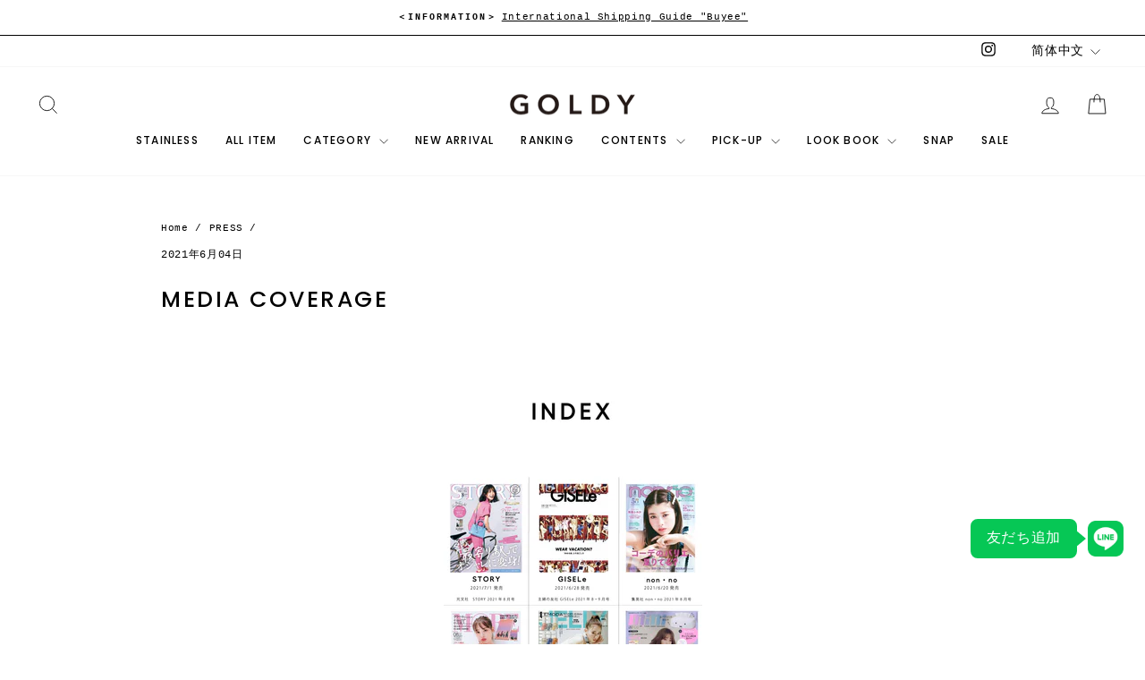

--- FILE ---
content_type: text/html; charset=utf-8
request_url: https://store.goldy.jp/zh-hans/blogs/press/6%E6%9C%88
body_size: 41100
content:
<!doctype html>
<html class="no-js" lang="zh-CN" dir="ltr">
<head>
  <meta charset="utf-8">
  <meta http-equiv="X-UA-Compatible" content="IE=edge,chrome=1">
  <meta name="viewport" content="width=device-width,initial-scale=1">
  <meta name="theme-color" content="#f0f0f0">
  <link rel="canonical" href="https://store.goldy.jp/zh-hans/blogs/press/6%e6%9c%88">
  <link rel="preconnect" href="https://cdn.shopify.com" crossorigin>
  <link rel="preconnect" href="https://fonts.shopifycdn.com" crossorigin>
  <link rel="dns-prefetch" href="https://productreviews.shopifycdn.com">
  <link rel="dns-prefetch" href="https://ajax.googleapis.com">
  <link rel="dns-prefetch" href="https://maps.googleapis.com">
  <link rel="dns-prefetch" href="https://maps.gstatic.com"><link rel="shortcut icon" href="//store.goldy.jp/cdn/shop/files/goldy_brandlogo_32x32.jpg?v=1707385428" type="image/png" /><title>MEDIA COVERAGE
&ndash; GOLDY Onlinestore
</title>
<meta name="description" content=""><meta property="og:site_name" content="GOLDY Onlinestore">
  <meta property="og:url" content="https://store.goldy.jp/zh-hans/blogs/press/6%e6%9c%88">
  <meta property="og:title" content="MEDIA COVERAGE">
  <meta property="og:type" content="article">
  <meta property="og:description" content=""><meta property="og:image" content="http://store.goldy.jp/cdn/shop/articles/39cda3f0ab86f39ad2196a60ceb64435_d1c54c60-683e-40c7-855f-1b0caba6029c.jpg?v=1625730919">
    <meta property="og:image:secure_url" content="https://store.goldy.jp/cdn/shop/articles/39cda3f0ab86f39ad2196a60ceb64435_d1c54c60-683e-40c7-855f-1b0caba6029c.jpg?v=1625730919">
    <meta property="og:image:width" content="1396">
    <meta property="og:image:height" content="688"><meta name="twitter:site" content="@">
  <meta name="twitter:card" content="summary_large_image">
  <meta name="twitter:title" content="MEDIA COVERAGE">
  <meta name="twitter:description" content="">
<style data-shopify>@font-face {
  font-family: Poppins;
  font-weight: 500;
  font-style: normal;
  font-display: swap;
  src: url("//store.goldy.jp/cdn/fonts/poppins/poppins_n5.ad5b4b72b59a00358afc706450c864c3c8323842.woff2") format("woff2"),
       url("//store.goldy.jp/cdn/fonts/poppins/poppins_n5.33757fdf985af2d24b32fcd84c9a09224d4b2c39.woff") format("woff");
}

  

  
  
  
</style><link href="//store.goldy.jp/cdn/shop/t/28/assets/theme.css?v=90288325023702415811753963616" rel="stylesheet" type="text/css" media="all" />
<style data-shopify>:root {
    --typeHeaderPrimary: Poppins;
    --typeHeaderFallback: sans-serif;
    --typeHeaderSize: 25px;
    --typeHeaderWeight: 500;
    --typeHeaderLineHeight: 1.9;
    --typeHeaderSpacing: 0.1em;

    --typeBasePrimary:"SF Mono";
    --typeBaseFallback:Menlo, Consolas, Monaco, Liberation Mono, Lucida Console, monospace, Apple Color Emoji, Segoe UI Emoji, Segoe UI Symbol;
    --typeBaseSize: 13px;
    --typeBaseWeight: 400;
    --typeBaseSpacing: 0.05em;
    --typeBaseLineHeight: 1.8;
    --typeBaselineHeightMinus01: 1.7;

    --typeCollectionTitle: 15px;

    --iconWeight: 2px;
    --iconLinecaps: miter;

    
        --buttonRadius: 0;
    

    --colorGridOverlayOpacity: 0.0;
    }

    .placeholder-content {
    background-image: linear-gradient(100deg, #fff 40%, #f7f7f7 63%, #fff 79%);
    }</style><script>
    document.documentElement.className = document.documentElement.className.replace('no-js', 'js');

    window.theme = window.theme || {};
    theme.routes = {
      home: "/zh-hans",
      cart: "/zh-hans/cart.js",
      cartPage: "/zh-hans/cart",
      cartAdd: "/zh-hans/cart/add.js",
      cartChange: "/zh-hans/cart/change.js",
      search: "/zh-hans/search",
      predictiveSearch: "/zh-hans/search/suggest"
    };
    theme.strings = {
      soldOut: "Sold Out",
      unavailable: "Unavailable",
      inStockLabel: "",
      oneStockLabel: "",
      otherStockLabel: "",
      willNotShipUntil: "Will not ship until [date]",
      willBeInStockAfter: "Will be in stock after [date]",
      waitingForStock: "Inventory on the way",
      savePrice: "[saved_amount] OFF",
      cartEmpty: "カートは空です。",
      cartTermsConfirmation: "You must agree with the terms and conditions of sales to check out",
      searchCollections: "",
      searchPages: "ページ:",
      searchArticles: "記事:",
      productFrom: "from ",
      maxQuantity: ""
    };
    theme.settings = {
      cartType: "page",
      isCustomerTemplate: false,
      moneyFormat: "¥{{amount_no_decimals}}",
      saveType: "percent",
      productImageSize: "natural",
      productImageCover: false,
      predictiveSearch: false,
      predictiveSearchType: "product,article,page",
      predictiveSearchVendor: false,
      predictiveSearchPrice: false,
      quickView: false,
      themeName: 'Impulse',
      themeVersion: "7.4.0"
    };
  </script>

  <script>window.performance && window.performance.mark && window.performance.mark('shopify.content_for_header.start');</script><meta name="google-site-verification" content="T9X9XuGrO-bzBGAATayVpoeDSw2DwtZBd6jrf67-2Nw">
<meta id="shopify-digital-wallet" name="shopify-digital-wallet" content="/26031063103/digital_wallets/dialog">
<meta name="shopify-checkout-api-token" content="70f92f6494b3b6212c80379aa39626d3">
<link rel="alternate" type="application/atom+xml" title="Feed" href="/zh-hans/blogs/press.atom" />
<link rel="alternate" hreflang="x-default" href="https://store.goldy.jp/blogs/press/6%E6%9C%88">
<link rel="alternate" hreflang="ja" href="https://store.goldy.jp/blogs/press/6%E6%9C%88">
<link rel="alternate" hreflang="ko" href="https://store.goldy.jp/ko/blogs/press/6%E6%9C%88">
<link rel="alternate" hreflang="zh-Hans" href="https://store.goldy.jp/zh-hans/blogs/press/6%E6%9C%88">
<link rel="alternate" hreflang="zh-Hant" href="https://store.goldy.jp/zh-hant/blogs/press/6%E6%9C%88">
<link rel="alternate" hreflang="en" href="https://store.goldy.jp/en/blogs/press/6%E6%9C%88">
<link rel="alternate" hreflang="zh-Hans-AC" href="https://store.goldy.jp/zh-hans/blogs/press/6%E6%9C%88">
<link rel="alternate" hreflang="zh-Hant-AC" href="https://store.goldy.jp/zh-hant/blogs/press/6%E6%9C%88">
<link rel="alternate" hreflang="zh-Hans-AD" href="https://store.goldy.jp/zh-hans/blogs/press/6%E6%9C%88">
<link rel="alternate" hreflang="zh-Hant-AD" href="https://store.goldy.jp/zh-hant/blogs/press/6%E6%9C%88">
<link rel="alternate" hreflang="zh-Hans-AE" href="https://store.goldy.jp/zh-hans/blogs/press/6%E6%9C%88">
<link rel="alternate" hreflang="zh-Hant-AE" href="https://store.goldy.jp/zh-hant/blogs/press/6%E6%9C%88">
<link rel="alternate" hreflang="zh-Hans-AF" href="https://store.goldy.jp/zh-hans/blogs/press/6%E6%9C%88">
<link rel="alternate" hreflang="zh-Hant-AF" href="https://store.goldy.jp/zh-hant/blogs/press/6%E6%9C%88">
<link rel="alternate" hreflang="zh-Hans-AG" href="https://store.goldy.jp/zh-hans/blogs/press/6%E6%9C%88">
<link rel="alternate" hreflang="zh-Hant-AG" href="https://store.goldy.jp/zh-hant/blogs/press/6%E6%9C%88">
<link rel="alternate" hreflang="zh-Hans-AI" href="https://store.goldy.jp/zh-hans/blogs/press/6%E6%9C%88">
<link rel="alternate" hreflang="zh-Hant-AI" href="https://store.goldy.jp/zh-hant/blogs/press/6%E6%9C%88">
<link rel="alternate" hreflang="zh-Hans-AL" href="https://store.goldy.jp/zh-hans/blogs/press/6%E6%9C%88">
<link rel="alternate" hreflang="zh-Hant-AL" href="https://store.goldy.jp/zh-hant/blogs/press/6%E6%9C%88">
<link rel="alternate" hreflang="zh-Hans-AM" href="https://store.goldy.jp/zh-hans/blogs/press/6%E6%9C%88">
<link rel="alternate" hreflang="zh-Hant-AM" href="https://store.goldy.jp/zh-hant/blogs/press/6%E6%9C%88">
<link rel="alternate" hreflang="zh-Hans-AO" href="https://store.goldy.jp/zh-hans/blogs/press/6%E6%9C%88">
<link rel="alternate" hreflang="zh-Hant-AO" href="https://store.goldy.jp/zh-hant/blogs/press/6%E6%9C%88">
<link rel="alternate" hreflang="zh-Hans-AR" href="https://store.goldy.jp/zh-hans/blogs/press/6%E6%9C%88">
<link rel="alternate" hreflang="zh-Hant-AR" href="https://store.goldy.jp/zh-hant/blogs/press/6%E6%9C%88">
<link rel="alternate" hreflang="zh-Hans-AT" href="https://store.goldy.jp/zh-hans/blogs/press/6%E6%9C%88">
<link rel="alternate" hreflang="zh-Hant-AT" href="https://store.goldy.jp/zh-hant/blogs/press/6%E6%9C%88">
<link rel="alternate" hreflang="zh-Hans-AU" href="https://store.goldy.jp/zh-hans/blogs/press/6%E6%9C%88">
<link rel="alternate" hreflang="zh-Hant-AU" href="https://store.goldy.jp/zh-hant/blogs/press/6%E6%9C%88">
<link rel="alternate" hreflang="zh-Hans-AW" href="https://store.goldy.jp/zh-hans/blogs/press/6%E6%9C%88">
<link rel="alternate" hreflang="zh-Hant-AW" href="https://store.goldy.jp/zh-hant/blogs/press/6%E6%9C%88">
<link rel="alternate" hreflang="zh-Hans-AX" href="https://store.goldy.jp/zh-hans/blogs/press/6%E6%9C%88">
<link rel="alternate" hreflang="zh-Hant-AX" href="https://store.goldy.jp/zh-hant/blogs/press/6%E6%9C%88">
<link rel="alternate" hreflang="zh-Hans-AZ" href="https://store.goldy.jp/zh-hans/blogs/press/6%E6%9C%88">
<link rel="alternate" hreflang="zh-Hant-AZ" href="https://store.goldy.jp/zh-hant/blogs/press/6%E6%9C%88">
<link rel="alternate" hreflang="zh-Hans-BA" href="https://store.goldy.jp/zh-hans/blogs/press/6%E6%9C%88">
<link rel="alternate" hreflang="zh-Hant-BA" href="https://store.goldy.jp/zh-hant/blogs/press/6%E6%9C%88">
<link rel="alternate" hreflang="zh-Hans-BB" href="https://store.goldy.jp/zh-hans/blogs/press/6%E6%9C%88">
<link rel="alternate" hreflang="zh-Hant-BB" href="https://store.goldy.jp/zh-hant/blogs/press/6%E6%9C%88">
<link rel="alternate" hreflang="zh-Hans-BD" href="https://store.goldy.jp/zh-hans/blogs/press/6%E6%9C%88">
<link rel="alternate" hreflang="zh-Hant-BD" href="https://store.goldy.jp/zh-hant/blogs/press/6%E6%9C%88">
<link rel="alternate" hreflang="zh-Hans-BE" href="https://store.goldy.jp/zh-hans/blogs/press/6%E6%9C%88">
<link rel="alternate" hreflang="zh-Hant-BE" href="https://store.goldy.jp/zh-hant/blogs/press/6%E6%9C%88">
<link rel="alternate" hreflang="zh-Hans-BF" href="https://store.goldy.jp/zh-hans/blogs/press/6%E6%9C%88">
<link rel="alternate" hreflang="zh-Hant-BF" href="https://store.goldy.jp/zh-hant/blogs/press/6%E6%9C%88">
<link rel="alternate" hreflang="zh-Hans-BG" href="https://store.goldy.jp/zh-hans/blogs/press/6%E6%9C%88">
<link rel="alternate" hreflang="zh-Hant-BG" href="https://store.goldy.jp/zh-hant/blogs/press/6%E6%9C%88">
<link rel="alternate" hreflang="zh-Hans-BH" href="https://store.goldy.jp/zh-hans/blogs/press/6%E6%9C%88">
<link rel="alternate" hreflang="zh-Hant-BH" href="https://store.goldy.jp/zh-hant/blogs/press/6%E6%9C%88">
<link rel="alternate" hreflang="zh-Hans-BI" href="https://store.goldy.jp/zh-hans/blogs/press/6%E6%9C%88">
<link rel="alternate" hreflang="zh-Hant-BI" href="https://store.goldy.jp/zh-hant/blogs/press/6%E6%9C%88">
<link rel="alternate" hreflang="zh-Hans-BJ" href="https://store.goldy.jp/zh-hans/blogs/press/6%E6%9C%88">
<link rel="alternate" hreflang="zh-Hant-BJ" href="https://store.goldy.jp/zh-hant/blogs/press/6%E6%9C%88">
<link rel="alternate" hreflang="zh-Hans-BL" href="https://store.goldy.jp/zh-hans/blogs/press/6%E6%9C%88">
<link rel="alternate" hreflang="zh-Hant-BL" href="https://store.goldy.jp/zh-hant/blogs/press/6%E6%9C%88">
<link rel="alternate" hreflang="zh-Hans-BM" href="https://store.goldy.jp/zh-hans/blogs/press/6%E6%9C%88">
<link rel="alternate" hreflang="zh-Hant-BM" href="https://store.goldy.jp/zh-hant/blogs/press/6%E6%9C%88">
<link rel="alternate" hreflang="zh-Hans-BN" href="https://store.goldy.jp/zh-hans/blogs/press/6%E6%9C%88">
<link rel="alternate" hreflang="zh-Hant-BN" href="https://store.goldy.jp/zh-hant/blogs/press/6%E6%9C%88">
<link rel="alternate" hreflang="zh-Hans-BO" href="https://store.goldy.jp/zh-hans/blogs/press/6%E6%9C%88">
<link rel="alternate" hreflang="zh-Hant-BO" href="https://store.goldy.jp/zh-hant/blogs/press/6%E6%9C%88">
<link rel="alternate" hreflang="zh-Hans-BQ" href="https://store.goldy.jp/zh-hans/blogs/press/6%E6%9C%88">
<link rel="alternate" hreflang="zh-Hant-BQ" href="https://store.goldy.jp/zh-hant/blogs/press/6%E6%9C%88">
<link rel="alternate" hreflang="zh-Hans-BR" href="https://store.goldy.jp/zh-hans/blogs/press/6%E6%9C%88">
<link rel="alternate" hreflang="zh-Hant-BR" href="https://store.goldy.jp/zh-hant/blogs/press/6%E6%9C%88">
<link rel="alternate" hreflang="zh-Hans-BS" href="https://store.goldy.jp/zh-hans/blogs/press/6%E6%9C%88">
<link rel="alternate" hreflang="zh-Hant-BS" href="https://store.goldy.jp/zh-hant/blogs/press/6%E6%9C%88">
<link rel="alternate" hreflang="zh-Hans-BT" href="https://store.goldy.jp/zh-hans/blogs/press/6%E6%9C%88">
<link rel="alternate" hreflang="zh-Hant-BT" href="https://store.goldy.jp/zh-hant/blogs/press/6%E6%9C%88">
<link rel="alternate" hreflang="zh-Hans-BW" href="https://store.goldy.jp/zh-hans/blogs/press/6%E6%9C%88">
<link rel="alternate" hreflang="zh-Hant-BW" href="https://store.goldy.jp/zh-hant/blogs/press/6%E6%9C%88">
<link rel="alternate" hreflang="zh-Hans-BY" href="https://store.goldy.jp/zh-hans/blogs/press/6%E6%9C%88">
<link rel="alternate" hreflang="zh-Hant-BY" href="https://store.goldy.jp/zh-hant/blogs/press/6%E6%9C%88">
<link rel="alternate" hreflang="zh-Hans-BZ" href="https://store.goldy.jp/zh-hans/blogs/press/6%E6%9C%88">
<link rel="alternate" hreflang="zh-Hant-BZ" href="https://store.goldy.jp/zh-hant/blogs/press/6%E6%9C%88">
<link rel="alternate" hreflang="zh-Hans-CA" href="https://store.goldy.jp/zh-hans/blogs/press/6%E6%9C%88">
<link rel="alternate" hreflang="zh-Hant-CA" href="https://store.goldy.jp/zh-hant/blogs/press/6%E6%9C%88">
<link rel="alternate" hreflang="zh-Hans-CC" href="https://store.goldy.jp/zh-hans/blogs/press/6%E6%9C%88">
<link rel="alternate" hreflang="zh-Hant-CC" href="https://store.goldy.jp/zh-hant/blogs/press/6%E6%9C%88">
<link rel="alternate" hreflang="zh-Hans-CD" href="https://store.goldy.jp/zh-hans/blogs/press/6%E6%9C%88">
<link rel="alternate" hreflang="zh-Hant-CD" href="https://store.goldy.jp/zh-hant/blogs/press/6%E6%9C%88">
<link rel="alternate" hreflang="zh-Hans-CF" href="https://store.goldy.jp/zh-hans/blogs/press/6%E6%9C%88">
<link rel="alternate" hreflang="zh-Hant-CF" href="https://store.goldy.jp/zh-hant/blogs/press/6%E6%9C%88">
<link rel="alternate" hreflang="zh-Hans-CG" href="https://store.goldy.jp/zh-hans/blogs/press/6%E6%9C%88">
<link rel="alternate" hreflang="zh-Hant-CG" href="https://store.goldy.jp/zh-hant/blogs/press/6%E6%9C%88">
<link rel="alternate" hreflang="zh-Hans-CH" href="https://store.goldy.jp/zh-hans/blogs/press/6%E6%9C%88">
<link rel="alternate" hreflang="zh-Hant-CH" href="https://store.goldy.jp/zh-hant/blogs/press/6%E6%9C%88">
<link rel="alternate" hreflang="zh-Hans-CI" href="https://store.goldy.jp/zh-hans/blogs/press/6%E6%9C%88">
<link rel="alternate" hreflang="zh-Hant-CI" href="https://store.goldy.jp/zh-hant/blogs/press/6%E6%9C%88">
<link rel="alternate" hreflang="zh-Hans-CK" href="https://store.goldy.jp/zh-hans/blogs/press/6%E6%9C%88">
<link rel="alternate" hreflang="zh-Hant-CK" href="https://store.goldy.jp/zh-hant/blogs/press/6%E6%9C%88">
<link rel="alternate" hreflang="zh-Hans-CL" href="https://store.goldy.jp/zh-hans/blogs/press/6%E6%9C%88">
<link rel="alternate" hreflang="zh-Hant-CL" href="https://store.goldy.jp/zh-hant/blogs/press/6%E6%9C%88">
<link rel="alternate" hreflang="zh-Hans-CM" href="https://store.goldy.jp/zh-hans/blogs/press/6%E6%9C%88">
<link rel="alternate" hreflang="zh-Hant-CM" href="https://store.goldy.jp/zh-hant/blogs/press/6%E6%9C%88">
<link rel="alternate" hreflang="zh-Hans-CN" href="https://store.goldy.jp/zh-hans/blogs/press/6%E6%9C%88">
<link rel="alternate" hreflang="zh-Hant-CN" href="https://store.goldy.jp/zh-hant/blogs/press/6%E6%9C%88">
<link rel="alternate" hreflang="zh-Hans-CO" href="https://store.goldy.jp/zh-hans/blogs/press/6%E6%9C%88">
<link rel="alternate" hreflang="zh-Hant-CO" href="https://store.goldy.jp/zh-hant/blogs/press/6%E6%9C%88">
<link rel="alternate" hreflang="zh-Hans-CR" href="https://store.goldy.jp/zh-hans/blogs/press/6%E6%9C%88">
<link rel="alternate" hreflang="zh-Hant-CR" href="https://store.goldy.jp/zh-hant/blogs/press/6%E6%9C%88">
<link rel="alternate" hreflang="zh-Hans-CV" href="https://store.goldy.jp/zh-hans/blogs/press/6%E6%9C%88">
<link rel="alternate" hreflang="zh-Hant-CV" href="https://store.goldy.jp/zh-hant/blogs/press/6%E6%9C%88">
<link rel="alternate" hreflang="zh-Hans-CW" href="https://store.goldy.jp/zh-hans/blogs/press/6%E6%9C%88">
<link rel="alternate" hreflang="zh-Hant-CW" href="https://store.goldy.jp/zh-hant/blogs/press/6%E6%9C%88">
<link rel="alternate" hreflang="zh-Hans-CX" href="https://store.goldy.jp/zh-hans/blogs/press/6%E6%9C%88">
<link rel="alternate" hreflang="zh-Hant-CX" href="https://store.goldy.jp/zh-hant/blogs/press/6%E6%9C%88">
<link rel="alternate" hreflang="zh-Hans-CY" href="https://store.goldy.jp/zh-hans/blogs/press/6%E6%9C%88">
<link rel="alternate" hreflang="zh-Hant-CY" href="https://store.goldy.jp/zh-hant/blogs/press/6%E6%9C%88">
<link rel="alternate" hreflang="zh-Hans-CZ" href="https://store.goldy.jp/zh-hans/blogs/press/6%E6%9C%88">
<link rel="alternate" hreflang="zh-Hant-CZ" href="https://store.goldy.jp/zh-hant/blogs/press/6%E6%9C%88">
<link rel="alternate" hreflang="zh-Hans-DE" href="https://store.goldy.jp/zh-hans/blogs/press/6%E6%9C%88">
<link rel="alternate" hreflang="zh-Hant-DE" href="https://store.goldy.jp/zh-hant/blogs/press/6%E6%9C%88">
<link rel="alternate" hreflang="zh-Hans-DJ" href="https://store.goldy.jp/zh-hans/blogs/press/6%E6%9C%88">
<link rel="alternate" hreflang="zh-Hant-DJ" href="https://store.goldy.jp/zh-hant/blogs/press/6%E6%9C%88">
<link rel="alternate" hreflang="zh-Hans-DK" href="https://store.goldy.jp/zh-hans/blogs/press/6%E6%9C%88">
<link rel="alternate" hreflang="zh-Hant-DK" href="https://store.goldy.jp/zh-hant/blogs/press/6%E6%9C%88">
<link rel="alternate" hreflang="zh-Hans-DM" href="https://store.goldy.jp/zh-hans/blogs/press/6%E6%9C%88">
<link rel="alternate" hreflang="zh-Hant-DM" href="https://store.goldy.jp/zh-hant/blogs/press/6%E6%9C%88">
<link rel="alternate" hreflang="zh-Hans-DO" href="https://store.goldy.jp/zh-hans/blogs/press/6%E6%9C%88">
<link rel="alternate" hreflang="zh-Hant-DO" href="https://store.goldy.jp/zh-hant/blogs/press/6%E6%9C%88">
<link rel="alternate" hreflang="zh-Hans-DZ" href="https://store.goldy.jp/zh-hans/blogs/press/6%E6%9C%88">
<link rel="alternate" hreflang="zh-Hant-DZ" href="https://store.goldy.jp/zh-hant/blogs/press/6%E6%9C%88">
<link rel="alternate" hreflang="zh-Hans-EC" href="https://store.goldy.jp/zh-hans/blogs/press/6%E6%9C%88">
<link rel="alternate" hreflang="zh-Hant-EC" href="https://store.goldy.jp/zh-hant/blogs/press/6%E6%9C%88">
<link rel="alternate" hreflang="zh-Hans-EE" href="https://store.goldy.jp/zh-hans/blogs/press/6%E6%9C%88">
<link rel="alternate" hreflang="zh-Hant-EE" href="https://store.goldy.jp/zh-hant/blogs/press/6%E6%9C%88">
<link rel="alternate" hreflang="zh-Hans-EG" href="https://store.goldy.jp/zh-hans/blogs/press/6%E6%9C%88">
<link rel="alternate" hreflang="zh-Hant-EG" href="https://store.goldy.jp/zh-hant/blogs/press/6%E6%9C%88">
<link rel="alternate" hreflang="zh-Hans-EH" href="https://store.goldy.jp/zh-hans/blogs/press/6%E6%9C%88">
<link rel="alternate" hreflang="zh-Hant-EH" href="https://store.goldy.jp/zh-hant/blogs/press/6%E6%9C%88">
<link rel="alternate" hreflang="zh-Hans-ER" href="https://store.goldy.jp/zh-hans/blogs/press/6%E6%9C%88">
<link rel="alternate" hreflang="zh-Hant-ER" href="https://store.goldy.jp/zh-hant/blogs/press/6%E6%9C%88">
<link rel="alternate" hreflang="zh-Hans-ES" href="https://store.goldy.jp/zh-hans/blogs/press/6%E6%9C%88">
<link rel="alternate" hreflang="zh-Hant-ES" href="https://store.goldy.jp/zh-hant/blogs/press/6%E6%9C%88">
<link rel="alternate" hreflang="zh-Hans-ET" href="https://store.goldy.jp/zh-hans/blogs/press/6%E6%9C%88">
<link rel="alternate" hreflang="zh-Hant-ET" href="https://store.goldy.jp/zh-hant/blogs/press/6%E6%9C%88">
<link rel="alternate" hreflang="zh-Hans-FI" href="https://store.goldy.jp/zh-hans/blogs/press/6%E6%9C%88">
<link rel="alternate" hreflang="zh-Hant-FI" href="https://store.goldy.jp/zh-hant/blogs/press/6%E6%9C%88">
<link rel="alternate" hreflang="zh-Hans-FJ" href="https://store.goldy.jp/zh-hans/blogs/press/6%E6%9C%88">
<link rel="alternate" hreflang="zh-Hant-FJ" href="https://store.goldy.jp/zh-hant/blogs/press/6%E6%9C%88">
<link rel="alternate" hreflang="zh-Hans-FK" href="https://store.goldy.jp/zh-hans/blogs/press/6%E6%9C%88">
<link rel="alternate" hreflang="zh-Hant-FK" href="https://store.goldy.jp/zh-hant/blogs/press/6%E6%9C%88">
<link rel="alternate" hreflang="zh-Hans-FO" href="https://store.goldy.jp/zh-hans/blogs/press/6%E6%9C%88">
<link rel="alternate" hreflang="zh-Hant-FO" href="https://store.goldy.jp/zh-hant/blogs/press/6%E6%9C%88">
<link rel="alternate" hreflang="zh-Hans-FR" href="https://store.goldy.jp/zh-hans/blogs/press/6%E6%9C%88">
<link rel="alternate" hreflang="zh-Hant-FR" href="https://store.goldy.jp/zh-hant/blogs/press/6%E6%9C%88">
<link rel="alternate" hreflang="zh-Hans-GA" href="https://store.goldy.jp/zh-hans/blogs/press/6%E6%9C%88">
<link rel="alternate" hreflang="zh-Hant-GA" href="https://store.goldy.jp/zh-hant/blogs/press/6%E6%9C%88">
<link rel="alternate" hreflang="zh-Hans-GB" href="https://store.goldy.jp/zh-hans/blogs/press/6%E6%9C%88">
<link rel="alternate" hreflang="zh-Hant-GB" href="https://store.goldy.jp/zh-hant/blogs/press/6%E6%9C%88">
<link rel="alternate" hreflang="zh-Hans-GD" href="https://store.goldy.jp/zh-hans/blogs/press/6%E6%9C%88">
<link rel="alternate" hreflang="zh-Hant-GD" href="https://store.goldy.jp/zh-hant/blogs/press/6%E6%9C%88">
<link rel="alternate" hreflang="zh-Hans-GE" href="https://store.goldy.jp/zh-hans/blogs/press/6%E6%9C%88">
<link rel="alternate" hreflang="zh-Hant-GE" href="https://store.goldy.jp/zh-hant/blogs/press/6%E6%9C%88">
<link rel="alternate" hreflang="zh-Hans-GF" href="https://store.goldy.jp/zh-hans/blogs/press/6%E6%9C%88">
<link rel="alternate" hreflang="zh-Hant-GF" href="https://store.goldy.jp/zh-hant/blogs/press/6%E6%9C%88">
<link rel="alternate" hreflang="zh-Hans-GG" href="https://store.goldy.jp/zh-hans/blogs/press/6%E6%9C%88">
<link rel="alternate" hreflang="zh-Hant-GG" href="https://store.goldy.jp/zh-hant/blogs/press/6%E6%9C%88">
<link rel="alternate" hreflang="zh-Hans-GH" href="https://store.goldy.jp/zh-hans/blogs/press/6%E6%9C%88">
<link rel="alternate" hreflang="zh-Hant-GH" href="https://store.goldy.jp/zh-hant/blogs/press/6%E6%9C%88">
<link rel="alternate" hreflang="zh-Hans-GI" href="https://store.goldy.jp/zh-hans/blogs/press/6%E6%9C%88">
<link rel="alternate" hreflang="zh-Hant-GI" href="https://store.goldy.jp/zh-hant/blogs/press/6%E6%9C%88">
<link rel="alternate" hreflang="zh-Hans-GL" href="https://store.goldy.jp/zh-hans/blogs/press/6%E6%9C%88">
<link rel="alternate" hreflang="zh-Hant-GL" href="https://store.goldy.jp/zh-hant/blogs/press/6%E6%9C%88">
<link rel="alternate" hreflang="zh-Hans-GM" href="https://store.goldy.jp/zh-hans/blogs/press/6%E6%9C%88">
<link rel="alternate" hreflang="zh-Hant-GM" href="https://store.goldy.jp/zh-hant/blogs/press/6%E6%9C%88">
<link rel="alternate" hreflang="zh-Hans-GN" href="https://store.goldy.jp/zh-hans/blogs/press/6%E6%9C%88">
<link rel="alternate" hreflang="zh-Hant-GN" href="https://store.goldy.jp/zh-hant/blogs/press/6%E6%9C%88">
<link rel="alternate" hreflang="zh-Hans-GP" href="https://store.goldy.jp/zh-hans/blogs/press/6%E6%9C%88">
<link rel="alternate" hreflang="zh-Hant-GP" href="https://store.goldy.jp/zh-hant/blogs/press/6%E6%9C%88">
<link rel="alternate" hreflang="zh-Hans-GQ" href="https://store.goldy.jp/zh-hans/blogs/press/6%E6%9C%88">
<link rel="alternate" hreflang="zh-Hant-GQ" href="https://store.goldy.jp/zh-hant/blogs/press/6%E6%9C%88">
<link rel="alternate" hreflang="zh-Hans-GR" href="https://store.goldy.jp/zh-hans/blogs/press/6%E6%9C%88">
<link rel="alternate" hreflang="zh-Hant-GR" href="https://store.goldy.jp/zh-hant/blogs/press/6%E6%9C%88">
<link rel="alternate" hreflang="zh-Hans-GS" href="https://store.goldy.jp/zh-hans/blogs/press/6%E6%9C%88">
<link rel="alternate" hreflang="zh-Hant-GS" href="https://store.goldy.jp/zh-hant/blogs/press/6%E6%9C%88">
<link rel="alternate" hreflang="zh-Hans-GT" href="https://store.goldy.jp/zh-hans/blogs/press/6%E6%9C%88">
<link rel="alternate" hreflang="zh-Hant-GT" href="https://store.goldy.jp/zh-hant/blogs/press/6%E6%9C%88">
<link rel="alternate" hreflang="zh-Hans-GW" href="https://store.goldy.jp/zh-hans/blogs/press/6%E6%9C%88">
<link rel="alternate" hreflang="zh-Hant-GW" href="https://store.goldy.jp/zh-hant/blogs/press/6%E6%9C%88">
<link rel="alternate" hreflang="zh-Hans-GY" href="https://store.goldy.jp/zh-hans/blogs/press/6%E6%9C%88">
<link rel="alternate" hreflang="zh-Hant-GY" href="https://store.goldy.jp/zh-hant/blogs/press/6%E6%9C%88">
<link rel="alternate" hreflang="zh-Hans-HK" href="https://store.goldy.jp/zh-hans/blogs/press/6%E6%9C%88">
<link rel="alternate" hreflang="zh-Hant-HK" href="https://store.goldy.jp/zh-hant/blogs/press/6%E6%9C%88">
<link rel="alternate" hreflang="zh-Hans-HN" href="https://store.goldy.jp/zh-hans/blogs/press/6%E6%9C%88">
<link rel="alternate" hreflang="zh-Hant-HN" href="https://store.goldy.jp/zh-hant/blogs/press/6%E6%9C%88">
<link rel="alternate" hreflang="zh-Hans-HR" href="https://store.goldy.jp/zh-hans/blogs/press/6%E6%9C%88">
<link rel="alternate" hreflang="zh-Hant-HR" href="https://store.goldy.jp/zh-hant/blogs/press/6%E6%9C%88">
<link rel="alternate" hreflang="zh-Hans-HT" href="https://store.goldy.jp/zh-hans/blogs/press/6%E6%9C%88">
<link rel="alternate" hreflang="zh-Hant-HT" href="https://store.goldy.jp/zh-hant/blogs/press/6%E6%9C%88">
<link rel="alternate" hreflang="zh-Hans-HU" href="https://store.goldy.jp/zh-hans/blogs/press/6%E6%9C%88">
<link rel="alternate" hreflang="zh-Hant-HU" href="https://store.goldy.jp/zh-hant/blogs/press/6%E6%9C%88">
<link rel="alternate" hreflang="zh-Hans-ID" href="https://store.goldy.jp/zh-hans/blogs/press/6%E6%9C%88">
<link rel="alternate" hreflang="zh-Hant-ID" href="https://store.goldy.jp/zh-hant/blogs/press/6%E6%9C%88">
<link rel="alternate" hreflang="zh-Hans-IE" href="https://store.goldy.jp/zh-hans/blogs/press/6%E6%9C%88">
<link rel="alternate" hreflang="zh-Hant-IE" href="https://store.goldy.jp/zh-hant/blogs/press/6%E6%9C%88">
<link rel="alternate" hreflang="zh-Hans-IL" href="https://store.goldy.jp/zh-hans/blogs/press/6%E6%9C%88">
<link rel="alternate" hreflang="zh-Hant-IL" href="https://store.goldy.jp/zh-hant/blogs/press/6%E6%9C%88">
<link rel="alternate" hreflang="zh-Hans-IM" href="https://store.goldy.jp/zh-hans/blogs/press/6%E6%9C%88">
<link rel="alternate" hreflang="zh-Hant-IM" href="https://store.goldy.jp/zh-hant/blogs/press/6%E6%9C%88">
<link rel="alternate" hreflang="zh-Hans-IN" href="https://store.goldy.jp/zh-hans/blogs/press/6%E6%9C%88">
<link rel="alternate" hreflang="zh-Hant-IN" href="https://store.goldy.jp/zh-hant/blogs/press/6%E6%9C%88">
<link rel="alternate" hreflang="zh-Hans-IO" href="https://store.goldy.jp/zh-hans/blogs/press/6%E6%9C%88">
<link rel="alternate" hreflang="zh-Hant-IO" href="https://store.goldy.jp/zh-hant/blogs/press/6%E6%9C%88">
<link rel="alternate" hreflang="zh-Hans-IQ" href="https://store.goldy.jp/zh-hans/blogs/press/6%E6%9C%88">
<link rel="alternate" hreflang="zh-Hant-IQ" href="https://store.goldy.jp/zh-hant/blogs/press/6%E6%9C%88">
<link rel="alternate" hreflang="zh-Hans-IS" href="https://store.goldy.jp/zh-hans/blogs/press/6%E6%9C%88">
<link rel="alternate" hreflang="zh-Hant-IS" href="https://store.goldy.jp/zh-hant/blogs/press/6%E6%9C%88">
<link rel="alternate" hreflang="zh-Hans-IT" href="https://store.goldy.jp/zh-hans/blogs/press/6%E6%9C%88">
<link rel="alternate" hreflang="zh-Hant-IT" href="https://store.goldy.jp/zh-hant/blogs/press/6%E6%9C%88">
<link rel="alternate" hreflang="zh-Hans-JE" href="https://store.goldy.jp/zh-hans/blogs/press/6%E6%9C%88">
<link rel="alternate" hreflang="zh-Hant-JE" href="https://store.goldy.jp/zh-hant/blogs/press/6%E6%9C%88">
<link rel="alternate" hreflang="zh-Hans-JM" href="https://store.goldy.jp/zh-hans/blogs/press/6%E6%9C%88">
<link rel="alternate" hreflang="zh-Hant-JM" href="https://store.goldy.jp/zh-hant/blogs/press/6%E6%9C%88">
<link rel="alternate" hreflang="zh-Hans-JO" href="https://store.goldy.jp/zh-hans/blogs/press/6%E6%9C%88">
<link rel="alternate" hreflang="zh-Hant-JO" href="https://store.goldy.jp/zh-hant/blogs/press/6%E6%9C%88">
<link rel="alternate" hreflang="zh-Hans-JP" href="https://store.goldy.jp/zh-hans/blogs/press/6%E6%9C%88">
<link rel="alternate" hreflang="zh-Hant-JP" href="https://store.goldy.jp/zh-hant/blogs/press/6%E6%9C%88">
<link rel="alternate" hreflang="zh-Hans-KE" href="https://store.goldy.jp/zh-hans/blogs/press/6%E6%9C%88">
<link rel="alternate" hreflang="zh-Hant-KE" href="https://store.goldy.jp/zh-hant/blogs/press/6%E6%9C%88">
<link rel="alternate" hreflang="zh-Hans-KG" href="https://store.goldy.jp/zh-hans/blogs/press/6%E6%9C%88">
<link rel="alternate" hreflang="zh-Hant-KG" href="https://store.goldy.jp/zh-hant/blogs/press/6%E6%9C%88">
<link rel="alternate" hreflang="zh-Hans-KH" href="https://store.goldy.jp/zh-hans/blogs/press/6%E6%9C%88">
<link rel="alternate" hreflang="zh-Hant-KH" href="https://store.goldy.jp/zh-hant/blogs/press/6%E6%9C%88">
<link rel="alternate" hreflang="zh-Hans-KI" href="https://store.goldy.jp/zh-hans/blogs/press/6%E6%9C%88">
<link rel="alternate" hreflang="zh-Hant-KI" href="https://store.goldy.jp/zh-hant/blogs/press/6%E6%9C%88">
<link rel="alternate" hreflang="zh-Hans-KM" href="https://store.goldy.jp/zh-hans/blogs/press/6%E6%9C%88">
<link rel="alternate" hreflang="zh-Hant-KM" href="https://store.goldy.jp/zh-hant/blogs/press/6%E6%9C%88">
<link rel="alternate" hreflang="zh-Hans-KN" href="https://store.goldy.jp/zh-hans/blogs/press/6%E6%9C%88">
<link rel="alternate" hreflang="zh-Hant-KN" href="https://store.goldy.jp/zh-hant/blogs/press/6%E6%9C%88">
<link rel="alternate" hreflang="zh-Hans-KR" href="https://store.goldy.jp/zh-hans/blogs/press/6%E6%9C%88">
<link rel="alternate" hreflang="zh-Hant-KR" href="https://store.goldy.jp/zh-hant/blogs/press/6%E6%9C%88">
<link rel="alternate" hreflang="zh-Hans-KW" href="https://store.goldy.jp/zh-hans/blogs/press/6%E6%9C%88">
<link rel="alternate" hreflang="zh-Hant-KW" href="https://store.goldy.jp/zh-hant/blogs/press/6%E6%9C%88">
<link rel="alternate" hreflang="zh-Hans-KY" href="https://store.goldy.jp/zh-hans/blogs/press/6%E6%9C%88">
<link rel="alternate" hreflang="zh-Hant-KY" href="https://store.goldy.jp/zh-hant/blogs/press/6%E6%9C%88">
<link rel="alternate" hreflang="zh-Hans-KZ" href="https://store.goldy.jp/zh-hans/blogs/press/6%E6%9C%88">
<link rel="alternate" hreflang="zh-Hant-KZ" href="https://store.goldy.jp/zh-hant/blogs/press/6%E6%9C%88">
<link rel="alternate" hreflang="zh-Hans-LA" href="https://store.goldy.jp/zh-hans/blogs/press/6%E6%9C%88">
<link rel="alternate" hreflang="zh-Hant-LA" href="https://store.goldy.jp/zh-hant/blogs/press/6%E6%9C%88">
<link rel="alternate" hreflang="zh-Hans-LB" href="https://store.goldy.jp/zh-hans/blogs/press/6%E6%9C%88">
<link rel="alternate" hreflang="zh-Hant-LB" href="https://store.goldy.jp/zh-hant/blogs/press/6%E6%9C%88">
<link rel="alternate" hreflang="zh-Hans-LC" href="https://store.goldy.jp/zh-hans/blogs/press/6%E6%9C%88">
<link rel="alternate" hreflang="zh-Hant-LC" href="https://store.goldy.jp/zh-hant/blogs/press/6%E6%9C%88">
<link rel="alternate" hreflang="zh-Hans-LI" href="https://store.goldy.jp/zh-hans/blogs/press/6%E6%9C%88">
<link rel="alternate" hreflang="zh-Hant-LI" href="https://store.goldy.jp/zh-hant/blogs/press/6%E6%9C%88">
<link rel="alternate" hreflang="zh-Hans-LK" href="https://store.goldy.jp/zh-hans/blogs/press/6%E6%9C%88">
<link rel="alternate" hreflang="zh-Hant-LK" href="https://store.goldy.jp/zh-hant/blogs/press/6%E6%9C%88">
<link rel="alternate" hreflang="zh-Hans-LR" href="https://store.goldy.jp/zh-hans/blogs/press/6%E6%9C%88">
<link rel="alternate" hreflang="zh-Hant-LR" href="https://store.goldy.jp/zh-hant/blogs/press/6%E6%9C%88">
<link rel="alternate" hreflang="zh-Hans-LS" href="https://store.goldy.jp/zh-hans/blogs/press/6%E6%9C%88">
<link rel="alternate" hreflang="zh-Hant-LS" href="https://store.goldy.jp/zh-hant/blogs/press/6%E6%9C%88">
<link rel="alternate" hreflang="zh-Hans-LT" href="https://store.goldy.jp/zh-hans/blogs/press/6%E6%9C%88">
<link rel="alternate" hreflang="zh-Hant-LT" href="https://store.goldy.jp/zh-hant/blogs/press/6%E6%9C%88">
<link rel="alternate" hreflang="zh-Hans-LU" href="https://store.goldy.jp/zh-hans/blogs/press/6%E6%9C%88">
<link rel="alternate" hreflang="zh-Hant-LU" href="https://store.goldy.jp/zh-hant/blogs/press/6%E6%9C%88">
<link rel="alternate" hreflang="zh-Hans-LV" href="https://store.goldy.jp/zh-hans/blogs/press/6%E6%9C%88">
<link rel="alternate" hreflang="zh-Hant-LV" href="https://store.goldy.jp/zh-hant/blogs/press/6%E6%9C%88">
<link rel="alternate" hreflang="zh-Hans-LY" href="https://store.goldy.jp/zh-hans/blogs/press/6%E6%9C%88">
<link rel="alternate" hreflang="zh-Hant-LY" href="https://store.goldy.jp/zh-hant/blogs/press/6%E6%9C%88">
<link rel="alternate" hreflang="zh-Hans-MA" href="https://store.goldy.jp/zh-hans/blogs/press/6%E6%9C%88">
<link rel="alternate" hreflang="zh-Hant-MA" href="https://store.goldy.jp/zh-hant/blogs/press/6%E6%9C%88">
<link rel="alternate" hreflang="zh-Hans-MC" href="https://store.goldy.jp/zh-hans/blogs/press/6%E6%9C%88">
<link rel="alternate" hreflang="zh-Hant-MC" href="https://store.goldy.jp/zh-hant/blogs/press/6%E6%9C%88">
<link rel="alternate" hreflang="zh-Hans-MD" href="https://store.goldy.jp/zh-hans/blogs/press/6%E6%9C%88">
<link rel="alternate" hreflang="zh-Hant-MD" href="https://store.goldy.jp/zh-hant/blogs/press/6%E6%9C%88">
<link rel="alternate" hreflang="zh-Hans-ME" href="https://store.goldy.jp/zh-hans/blogs/press/6%E6%9C%88">
<link rel="alternate" hreflang="zh-Hant-ME" href="https://store.goldy.jp/zh-hant/blogs/press/6%E6%9C%88">
<link rel="alternate" hreflang="zh-Hans-MF" href="https://store.goldy.jp/zh-hans/blogs/press/6%E6%9C%88">
<link rel="alternate" hreflang="zh-Hant-MF" href="https://store.goldy.jp/zh-hant/blogs/press/6%E6%9C%88">
<link rel="alternate" hreflang="zh-Hans-MG" href="https://store.goldy.jp/zh-hans/blogs/press/6%E6%9C%88">
<link rel="alternate" hreflang="zh-Hant-MG" href="https://store.goldy.jp/zh-hant/blogs/press/6%E6%9C%88">
<link rel="alternate" hreflang="zh-Hans-MK" href="https://store.goldy.jp/zh-hans/blogs/press/6%E6%9C%88">
<link rel="alternate" hreflang="zh-Hant-MK" href="https://store.goldy.jp/zh-hant/blogs/press/6%E6%9C%88">
<link rel="alternate" hreflang="zh-Hans-ML" href="https://store.goldy.jp/zh-hans/blogs/press/6%E6%9C%88">
<link rel="alternate" hreflang="zh-Hant-ML" href="https://store.goldy.jp/zh-hant/blogs/press/6%E6%9C%88">
<link rel="alternate" hreflang="zh-Hans-MM" href="https://store.goldy.jp/zh-hans/blogs/press/6%E6%9C%88">
<link rel="alternate" hreflang="zh-Hant-MM" href="https://store.goldy.jp/zh-hant/blogs/press/6%E6%9C%88">
<link rel="alternate" hreflang="zh-Hans-MN" href="https://store.goldy.jp/zh-hans/blogs/press/6%E6%9C%88">
<link rel="alternate" hreflang="zh-Hant-MN" href="https://store.goldy.jp/zh-hant/blogs/press/6%E6%9C%88">
<link rel="alternate" hreflang="zh-Hans-MO" href="https://store.goldy.jp/zh-hans/blogs/press/6%E6%9C%88">
<link rel="alternate" hreflang="zh-Hant-MO" href="https://store.goldy.jp/zh-hant/blogs/press/6%E6%9C%88">
<link rel="alternate" hreflang="zh-Hans-MQ" href="https://store.goldy.jp/zh-hans/blogs/press/6%E6%9C%88">
<link rel="alternate" hreflang="zh-Hant-MQ" href="https://store.goldy.jp/zh-hant/blogs/press/6%E6%9C%88">
<link rel="alternate" hreflang="zh-Hans-MR" href="https://store.goldy.jp/zh-hans/blogs/press/6%E6%9C%88">
<link rel="alternate" hreflang="zh-Hant-MR" href="https://store.goldy.jp/zh-hant/blogs/press/6%E6%9C%88">
<link rel="alternate" hreflang="zh-Hans-MS" href="https://store.goldy.jp/zh-hans/blogs/press/6%E6%9C%88">
<link rel="alternate" hreflang="zh-Hant-MS" href="https://store.goldy.jp/zh-hant/blogs/press/6%E6%9C%88">
<link rel="alternate" hreflang="zh-Hans-MT" href="https://store.goldy.jp/zh-hans/blogs/press/6%E6%9C%88">
<link rel="alternate" hreflang="zh-Hant-MT" href="https://store.goldy.jp/zh-hant/blogs/press/6%E6%9C%88">
<link rel="alternate" hreflang="zh-Hans-MU" href="https://store.goldy.jp/zh-hans/blogs/press/6%E6%9C%88">
<link rel="alternate" hreflang="zh-Hant-MU" href="https://store.goldy.jp/zh-hant/blogs/press/6%E6%9C%88">
<link rel="alternate" hreflang="zh-Hans-MV" href="https://store.goldy.jp/zh-hans/blogs/press/6%E6%9C%88">
<link rel="alternate" hreflang="zh-Hant-MV" href="https://store.goldy.jp/zh-hant/blogs/press/6%E6%9C%88">
<link rel="alternate" hreflang="zh-Hans-MW" href="https://store.goldy.jp/zh-hans/blogs/press/6%E6%9C%88">
<link rel="alternate" hreflang="zh-Hant-MW" href="https://store.goldy.jp/zh-hant/blogs/press/6%E6%9C%88">
<link rel="alternate" hreflang="zh-Hans-MX" href="https://store.goldy.jp/zh-hans/blogs/press/6%E6%9C%88">
<link rel="alternate" hreflang="zh-Hant-MX" href="https://store.goldy.jp/zh-hant/blogs/press/6%E6%9C%88">
<link rel="alternate" hreflang="zh-Hans-MY" href="https://store.goldy.jp/zh-hans/blogs/press/6%E6%9C%88">
<link rel="alternate" hreflang="zh-Hant-MY" href="https://store.goldy.jp/zh-hant/blogs/press/6%E6%9C%88">
<link rel="alternate" hreflang="zh-Hans-MZ" href="https://store.goldy.jp/zh-hans/blogs/press/6%E6%9C%88">
<link rel="alternate" hreflang="zh-Hant-MZ" href="https://store.goldy.jp/zh-hant/blogs/press/6%E6%9C%88">
<link rel="alternate" hreflang="zh-Hans-NA" href="https://store.goldy.jp/zh-hans/blogs/press/6%E6%9C%88">
<link rel="alternate" hreflang="zh-Hant-NA" href="https://store.goldy.jp/zh-hant/blogs/press/6%E6%9C%88">
<link rel="alternate" hreflang="zh-Hans-NC" href="https://store.goldy.jp/zh-hans/blogs/press/6%E6%9C%88">
<link rel="alternate" hreflang="zh-Hant-NC" href="https://store.goldy.jp/zh-hant/blogs/press/6%E6%9C%88">
<link rel="alternate" hreflang="zh-Hans-NE" href="https://store.goldy.jp/zh-hans/blogs/press/6%E6%9C%88">
<link rel="alternate" hreflang="zh-Hant-NE" href="https://store.goldy.jp/zh-hant/blogs/press/6%E6%9C%88">
<link rel="alternate" hreflang="zh-Hans-NF" href="https://store.goldy.jp/zh-hans/blogs/press/6%E6%9C%88">
<link rel="alternate" hreflang="zh-Hant-NF" href="https://store.goldy.jp/zh-hant/blogs/press/6%E6%9C%88">
<link rel="alternate" hreflang="zh-Hans-NG" href="https://store.goldy.jp/zh-hans/blogs/press/6%E6%9C%88">
<link rel="alternate" hreflang="zh-Hant-NG" href="https://store.goldy.jp/zh-hant/blogs/press/6%E6%9C%88">
<link rel="alternate" hreflang="zh-Hans-NI" href="https://store.goldy.jp/zh-hans/blogs/press/6%E6%9C%88">
<link rel="alternate" hreflang="zh-Hant-NI" href="https://store.goldy.jp/zh-hant/blogs/press/6%E6%9C%88">
<link rel="alternate" hreflang="zh-Hans-NL" href="https://store.goldy.jp/zh-hans/blogs/press/6%E6%9C%88">
<link rel="alternate" hreflang="zh-Hant-NL" href="https://store.goldy.jp/zh-hant/blogs/press/6%E6%9C%88">
<link rel="alternate" hreflang="zh-Hans-NO" href="https://store.goldy.jp/zh-hans/blogs/press/6%E6%9C%88">
<link rel="alternate" hreflang="zh-Hant-NO" href="https://store.goldy.jp/zh-hant/blogs/press/6%E6%9C%88">
<link rel="alternate" hreflang="zh-Hans-NP" href="https://store.goldy.jp/zh-hans/blogs/press/6%E6%9C%88">
<link rel="alternate" hreflang="zh-Hant-NP" href="https://store.goldy.jp/zh-hant/blogs/press/6%E6%9C%88">
<link rel="alternate" hreflang="zh-Hans-NR" href="https://store.goldy.jp/zh-hans/blogs/press/6%E6%9C%88">
<link rel="alternate" hreflang="zh-Hant-NR" href="https://store.goldy.jp/zh-hant/blogs/press/6%E6%9C%88">
<link rel="alternate" hreflang="zh-Hans-NU" href="https://store.goldy.jp/zh-hans/blogs/press/6%E6%9C%88">
<link rel="alternate" hreflang="zh-Hant-NU" href="https://store.goldy.jp/zh-hant/blogs/press/6%E6%9C%88">
<link rel="alternate" hreflang="zh-Hans-NZ" href="https://store.goldy.jp/zh-hans/blogs/press/6%E6%9C%88">
<link rel="alternate" hreflang="zh-Hant-NZ" href="https://store.goldy.jp/zh-hant/blogs/press/6%E6%9C%88">
<link rel="alternate" hreflang="zh-Hans-OM" href="https://store.goldy.jp/zh-hans/blogs/press/6%E6%9C%88">
<link rel="alternate" hreflang="zh-Hant-OM" href="https://store.goldy.jp/zh-hant/blogs/press/6%E6%9C%88">
<link rel="alternate" hreflang="zh-Hans-PA" href="https://store.goldy.jp/zh-hans/blogs/press/6%E6%9C%88">
<link rel="alternate" hreflang="zh-Hant-PA" href="https://store.goldy.jp/zh-hant/blogs/press/6%E6%9C%88">
<link rel="alternate" hreflang="zh-Hans-PE" href="https://store.goldy.jp/zh-hans/blogs/press/6%E6%9C%88">
<link rel="alternate" hreflang="zh-Hant-PE" href="https://store.goldy.jp/zh-hant/blogs/press/6%E6%9C%88">
<link rel="alternate" hreflang="zh-Hans-PF" href="https://store.goldy.jp/zh-hans/blogs/press/6%E6%9C%88">
<link rel="alternate" hreflang="zh-Hant-PF" href="https://store.goldy.jp/zh-hant/blogs/press/6%E6%9C%88">
<link rel="alternate" hreflang="zh-Hans-PG" href="https://store.goldy.jp/zh-hans/blogs/press/6%E6%9C%88">
<link rel="alternate" hreflang="zh-Hant-PG" href="https://store.goldy.jp/zh-hant/blogs/press/6%E6%9C%88">
<link rel="alternate" hreflang="zh-Hans-PH" href="https://store.goldy.jp/zh-hans/blogs/press/6%E6%9C%88">
<link rel="alternate" hreflang="zh-Hant-PH" href="https://store.goldy.jp/zh-hant/blogs/press/6%E6%9C%88">
<link rel="alternate" hreflang="zh-Hans-PK" href="https://store.goldy.jp/zh-hans/blogs/press/6%E6%9C%88">
<link rel="alternate" hreflang="zh-Hant-PK" href="https://store.goldy.jp/zh-hant/blogs/press/6%E6%9C%88">
<link rel="alternate" hreflang="zh-Hans-PL" href="https://store.goldy.jp/zh-hans/blogs/press/6%E6%9C%88">
<link rel="alternate" hreflang="zh-Hant-PL" href="https://store.goldy.jp/zh-hant/blogs/press/6%E6%9C%88">
<link rel="alternate" hreflang="zh-Hans-PM" href="https://store.goldy.jp/zh-hans/blogs/press/6%E6%9C%88">
<link rel="alternate" hreflang="zh-Hant-PM" href="https://store.goldy.jp/zh-hant/blogs/press/6%E6%9C%88">
<link rel="alternate" hreflang="zh-Hans-PN" href="https://store.goldy.jp/zh-hans/blogs/press/6%E6%9C%88">
<link rel="alternate" hreflang="zh-Hant-PN" href="https://store.goldy.jp/zh-hant/blogs/press/6%E6%9C%88">
<link rel="alternate" hreflang="zh-Hans-PS" href="https://store.goldy.jp/zh-hans/blogs/press/6%E6%9C%88">
<link rel="alternate" hreflang="zh-Hant-PS" href="https://store.goldy.jp/zh-hant/blogs/press/6%E6%9C%88">
<link rel="alternate" hreflang="zh-Hans-PT" href="https://store.goldy.jp/zh-hans/blogs/press/6%E6%9C%88">
<link rel="alternate" hreflang="zh-Hant-PT" href="https://store.goldy.jp/zh-hant/blogs/press/6%E6%9C%88">
<link rel="alternate" hreflang="zh-Hans-PY" href="https://store.goldy.jp/zh-hans/blogs/press/6%E6%9C%88">
<link rel="alternate" hreflang="zh-Hant-PY" href="https://store.goldy.jp/zh-hant/blogs/press/6%E6%9C%88">
<link rel="alternate" hreflang="zh-Hans-QA" href="https://store.goldy.jp/zh-hans/blogs/press/6%E6%9C%88">
<link rel="alternate" hreflang="zh-Hant-QA" href="https://store.goldy.jp/zh-hant/blogs/press/6%E6%9C%88">
<link rel="alternate" hreflang="zh-Hans-RE" href="https://store.goldy.jp/zh-hans/blogs/press/6%E6%9C%88">
<link rel="alternate" hreflang="zh-Hant-RE" href="https://store.goldy.jp/zh-hant/blogs/press/6%E6%9C%88">
<link rel="alternate" hreflang="zh-Hans-RO" href="https://store.goldy.jp/zh-hans/blogs/press/6%E6%9C%88">
<link rel="alternate" hreflang="zh-Hant-RO" href="https://store.goldy.jp/zh-hant/blogs/press/6%E6%9C%88">
<link rel="alternate" hreflang="zh-Hans-RS" href="https://store.goldy.jp/zh-hans/blogs/press/6%E6%9C%88">
<link rel="alternate" hreflang="zh-Hant-RS" href="https://store.goldy.jp/zh-hant/blogs/press/6%E6%9C%88">
<link rel="alternate" hreflang="zh-Hans-RU" href="https://store.goldy.jp/zh-hans/blogs/press/6%E6%9C%88">
<link rel="alternate" hreflang="zh-Hant-RU" href="https://store.goldy.jp/zh-hant/blogs/press/6%E6%9C%88">
<link rel="alternate" hreflang="zh-Hans-RW" href="https://store.goldy.jp/zh-hans/blogs/press/6%E6%9C%88">
<link rel="alternate" hreflang="zh-Hant-RW" href="https://store.goldy.jp/zh-hant/blogs/press/6%E6%9C%88">
<link rel="alternate" hreflang="zh-Hans-SA" href="https://store.goldy.jp/zh-hans/blogs/press/6%E6%9C%88">
<link rel="alternate" hreflang="zh-Hant-SA" href="https://store.goldy.jp/zh-hant/blogs/press/6%E6%9C%88">
<link rel="alternate" hreflang="zh-Hans-SB" href="https://store.goldy.jp/zh-hans/blogs/press/6%E6%9C%88">
<link rel="alternate" hreflang="zh-Hant-SB" href="https://store.goldy.jp/zh-hant/blogs/press/6%E6%9C%88">
<link rel="alternate" hreflang="zh-Hans-SC" href="https://store.goldy.jp/zh-hans/blogs/press/6%E6%9C%88">
<link rel="alternate" hreflang="zh-Hant-SC" href="https://store.goldy.jp/zh-hant/blogs/press/6%E6%9C%88">
<link rel="alternate" hreflang="zh-Hans-SD" href="https://store.goldy.jp/zh-hans/blogs/press/6%E6%9C%88">
<link rel="alternate" hreflang="zh-Hant-SD" href="https://store.goldy.jp/zh-hant/blogs/press/6%E6%9C%88">
<link rel="alternate" hreflang="zh-Hans-SE" href="https://store.goldy.jp/zh-hans/blogs/press/6%E6%9C%88">
<link rel="alternate" hreflang="zh-Hant-SE" href="https://store.goldy.jp/zh-hant/blogs/press/6%E6%9C%88">
<link rel="alternate" hreflang="zh-Hans-SG" href="https://store.goldy.jp/zh-hans/blogs/press/6%E6%9C%88">
<link rel="alternate" hreflang="zh-Hant-SG" href="https://store.goldy.jp/zh-hant/blogs/press/6%E6%9C%88">
<link rel="alternate" hreflang="zh-Hans-SH" href="https://store.goldy.jp/zh-hans/blogs/press/6%E6%9C%88">
<link rel="alternate" hreflang="zh-Hant-SH" href="https://store.goldy.jp/zh-hant/blogs/press/6%E6%9C%88">
<link rel="alternate" hreflang="zh-Hans-SI" href="https://store.goldy.jp/zh-hans/blogs/press/6%E6%9C%88">
<link rel="alternate" hreflang="zh-Hant-SI" href="https://store.goldy.jp/zh-hant/blogs/press/6%E6%9C%88">
<link rel="alternate" hreflang="zh-Hans-SJ" href="https://store.goldy.jp/zh-hans/blogs/press/6%E6%9C%88">
<link rel="alternate" hreflang="zh-Hant-SJ" href="https://store.goldy.jp/zh-hant/blogs/press/6%E6%9C%88">
<link rel="alternate" hreflang="zh-Hans-SK" href="https://store.goldy.jp/zh-hans/blogs/press/6%E6%9C%88">
<link rel="alternate" hreflang="zh-Hant-SK" href="https://store.goldy.jp/zh-hant/blogs/press/6%E6%9C%88">
<link rel="alternate" hreflang="zh-Hans-SL" href="https://store.goldy.jp/zh-hans/blogs/press/6%E6%9C%88">
<link rel="alternate" hreflang="zh-Hant-SL" href="https://store.goldy.jp/zh-hant/blogs/press/6%E6%9C%88">
<link rel="alternate" hreflang="zh-Hans-SM" href="https://store.goldy.jp/zh-hans/blogs/press/6%E6%9C%88">
<link rel="alternate" hreflang="zh-Hant-SM" href="https://store.goldy.jp/zh-hant/blogs/press/6%E6%9C%88">
<link rel="alternate" hreflang="zh-Hans-SN" href="https://store.goldy.jp/zh-hans/blogs/press/6%E6%9C%88">
<link rel="alternate" hreflang="zh-Hant-SN" href="https://store.goldy.jp/zh-hant/blogs/press/6%E6%9C%88">
<link rel="alternate" hreflang="zh-Hans-SO" href="https://store.goldy.jp/zh-hans/blogs/press/6%E6%9C%88">
<link rel="alternate" hreflang="zh-Hant-SO" href="https://store.goldy.jp/zh-hant/blogs/press/6%E6%9C%88">
<link rel="alternate" hreflang="zh-Hans-SR" href="https://store.goldy.jp/zh-hans/blogs/press/6%E6%9C%88">
<link rel="alternate" hreflang="zh-Hant-SR" href="https://store.goldy.jp/zh-hant/blogs/press/6%E6%9C%88">
<link rel="alternate" hreflang="zh-Hans-SS" href="https://store.goldy.jp/zh-hans/blogs/press/6%E6%9C%88">
<link rel="alternate" hreflang="zh-Hant-SS" href="https://store.goldy.jp/zh-hant/blogs/press/6%E6%9C%88">
<link rel="alternate" hreflang="zh-Hans-ST" href="https://store.goldy.jp/zh-hans/blogs/press/6%E6%9C%88">
<link rel="alternate" hreflang="zh-Hant-ST" href="https://store.goldy.jp/zh-hant/blogs/press/6%E6%9C%88">
<link rel="alternate" hreflang="zh-Hans-SV" href="https://store.goldy.jp/zh-hans/blogs/press/6%E6%9C%88">
<link rel="alternate" hreflang="zh-Hant-SV" href="https://store.goldy.jp/zh-hant/blogs/press/6%E6%9C%88">
<link rel="alternate" hreflang="zh-Hans-SX" href="https://store.goldy.jp/zh-hans/blogs/press/6%E6%9C%88">
<link rel="alternate" hreflang="zh-Hant-SX" href="https://store.goldy.jp/zh-hant/blogs/press/6%E6%9C%88">
<link rel="alternate" hreflang="zh-Hans-SZ" href="https://store.goldy.jp/zh-hans/blogs/press/6%E6%9C%88">
<link rel="alternate" hreflang="zh-Hant-SZ" href="https://store.goldy.jp/zh-hant/blogs/press/6%E6%9C%88">
<link rel="alternate" hreflang="zh-Hans-TA" href="https://store.goldy.jp/zh-hans/blogs/press/6%E6%9C%88">
<link rel="alternate" hreflang="zh-Hant-TA" href="https://store.goldy.jp/zh-hant/blogs/press/6%E6%9C%88">
<link rel="alternate" hreflang="zh-Hans-TC" href="https://store.goldy.jp/zh-hans/blogs/press/6%E6%9C%88">
<link rel="alternate" hreflang="zh-Hant-TC" href="https://store.goldy.jp/zh-hant/blogs/press/6%E6%9C%88">
<link rel="alternate" hreflang="zh-Hans-TD" href="https://store.goldy.jp/zh-hans/blogs/press/6%E6%9C%88">
<link rel="alternate" hreflang="zh-Hant-TD" href="https://store.goldy.jp/zh-hant/blogs/press/6%E6%9C%88">
<link rel="alternate" hreflang="zh-Hans-TF" href="https://store.goldy.jp/zh-hans/blogs/press/6%E6%9C%88">
<link rel="alternate" hreflang="zh-Hant-TF" href="https://store.goldy.jp/zh-hant/blogs/press/6%E6%9C%88">
<link rel="alternate" hreflang="zh-Hans-TG" href="https://store.goldy.jp/zh-hans/blogs/press/6%E6%9C%88">
<link rel="alternate" hreflang="zh-Hant-TG" href="https://store.goldy.jp/zh-hant/blogs/press/6%E6%9C%88">
<link rel="alternate" hreflang="zh-Hans-TH" href="https://store.goldy.jp/zh-hans/blogs/press/6%E6%9C%88">
<link rel="alternate" hreflang="zh-Hant-TH" href="https://store.goldy.jp/zh-hant/blogs/press/6%E6%9C%88">
<link rel="alternate" hreflang="zh-Hans-TJ" href="https://store.goldy.jp/zh-hans/blogs/press/6%E6%9C%88">
<link rel="alternate" hreflang="zh-Hant-TJ" href="https://store.goldy.jp/zh-hant/blogs/press/6%E6%9C%88">
<link rel="alternate" hreflang="zh-Hans-TK" href="https://store.goldy.jp/zh-hans/blogs/press/6%E6%9C%88">
<link rel="alternate" hreflang="zh-Hant-TK" href="https://store.goldy.jp/zh-hant/blogs/press/6%E6%9C%88">
<link rel="alternate" hreflang="zh-Hans-TL" href="https://store.goldy.jp/zh-hans/blogs/press/6%E6%9C%88">
<link rel="alternate" hreflang="zh-Hant-TL" href="https://store.goldy.jp/zh-hant/blogs/press/6%E6%9C%88">
<link rel="alternate" hreflang="zh-Hans-TM" href="https://store.goldy.jp/zh-hans/blogs/press/6%E6%9C%88">
<link rel="alternate" hreflang="zh-Hant-TM" href="https://store.goldy.jp/zh-hant/blogs/press/6%E6%9C%88">
<link rel="alternate" hreflang="zh-Hans-TN" href="https://store.goldy.jp/zh-hans/blogs/press/6%E6%9C%88">
<link rel="alternate" hreflang="zh-Hant-TN" href="https://store.goldy.jp/zh-hant/blogs/press/6%E6%9C%88">
<link rel="alternate" hreflang="zh-Hans-TO" href="https://store.goldy.jp/zh-hans/blogs/press/6%E6%9C%88">
<link rel="alternate" hreflang="zh-Hant-TO" href="https://store.goldy.jp/zh-hant/blogs/press/6%E6%9C%88">
<link rel="alternate" hreflang="zh-Hans-TR" href="https://store.goldy.jp/zh-hans/blogs/press/6%E6%9C%88">
<link rel="alternate" hreflang="zh-Hant-TR" href="https://store.goldy.jp/zh-hant/blogs/press/6%E6%9C%88">
<link rel="alternate" hreflang="zh-Hans-TT" href="https://store.goldy.jp/zh-hans/blogs/press/6%E6%9C%88">
<link rel="alternate" hreflang="zh-Hant-TT" href="https://store.goldy.jp/zh-hant/blogs/press/6%E6%9C%88">
<link rel="alternate" hreflang="zh-Hans-TV" href="https://store.goldy.jp/zh-hans/blogs/press/6%E6%9C%88">
<link rel="alternate" hreflang="zh-Hant-TV" href="https://store.goldy.jp/zh-hant/blogs/press/6%E6%9C%88">
<link rel="alternate" hreflang="zh-Hans-TW" href="https://store.goldy.jp/zh-hans/blogs/press/6%E6%9C%88">
<link rel="alternate" hreflang="zh-Hant-TW" href="https://store.goldy.jp/zh-hant/blogs/press/6%E6%9C%88">
<link rel="alternate" hreflang="zh-Hans-TZ" href="https://store.goldy.jp/zh-hans/blogs/press/6%E6%9C%88">
<link rel="alternate" hreflang="zh-Hant-TZ" href="https://store.goldy.jp/zh-hant/blogs/press/6%E6%9C%88">
<link rel="alternate" hreflang="zh-Hans-UA" href="https://store.goldy.jp/zh-hans/blogs/press/6%E6%9C%88">
<link rel="alternate" hreflang="zh-Hant-UA" href="https://store.goldy.jp/zh-hant/blogs/press/6%E6%9C%88">
<link rel="alternate" hreflang="zh-Hans-UG" href="https://store.goldy.jp/zh-hans/blogs/press/6%E6%9C%88">
<link rel="alternate" hreflang="zh-Hant-UG" href="https://store.goldy.jp/zh-hant/blogs/press/6%E6%9C%88">
<link rel="alternate" hreflang="zh-Hans-UM" href="https://store.goldy.jp/zh-hans/blogs/press/6%E6%9C%88">
<link rel="alternate" hreflang="zh-Hant-UM" href="https://store.goldy.jp/zh-hant/blogs/press/6%E6%9C%88">
<link rel="alternate" hreflang="zh-Hans-US" href="https://store.goldy.jp/zh-hans/blogs/press/6%E6%9C%88">
<link rel="alternate" hreflang="zh-Hant-US" href="https://store.goldy.jp/zh-hant/blogs/press/6%E6%9C%88">
<link rel="alternate" hreflang="zh-Hans-UY" href="https://store.goldy.jp/zh-hans/blogs/press/6%E6%9C%88">
<link rel="alternate" hreflang="zh-Hant-UY" href="https://store.goldy.jp/zh-hant/blogs/press/6%E6%9C%88">
<link rel="alternate" hreflang="zh-Hans-UZ" href="https://store.goldy.jp/zh-hans/blogs/press/6%E6%9C%88">
<link rel="alternate" hreflang="zh-Hant-UZ" href="https://store.goldy.jp/zh-hant/blogs/press/6%E6%9C%88">
<link rel="alternate" hreflang="zh-Hans-VA" href="https://store.goldy.jp/zh-hans/blogs/press/6%E6%9C%88">
<link rel="alternate" hreflang="zh-Hant-VA" href="https://store.goldy.jp/zh-hant/blogs/press/6%E6%9C%88">
<link rel="alternate" hreflang="zh-Hans-VC" href="https://store.goldy.jp/zh-hans/blogs/press/6%E6%9C%88">
<link rel="alternate" hreflang="zh-Hant-VC" href="https://store.goldy.jp/zh-hant/blogs/press/6%E6%9C%88">
<link rel="alternate" hreflang="zh-Hans-VE" href="https://store.goldy.jp/zh-hans/blogs/press/6%E6%9C%88">
<link rel="alternate" hreflang="zh-Hant-VE" href="https://store.goldy.jp/zh-hant/blogs/press/6%E6%9C%88">
<link rel="alternate" hreflang="zh-Hans-VG" href="https://store.goldy.jp/zh-hans/blogs/press/6%E6%9C%88">
<link rel="alternate" hreflang="zh-Hant-VG" href="https://store.goldy.jp/zh-hant/blogs/press/6%E6%9C%88">
<link rel="alternate" hreflang="zh-Hans-VN" href="https://store.goldy.jp/zh-hans/blogs/press/6%E6%9C%88">
<link rel="alternate" hreflang="zh-Hant-VN" href="https://store.goldy.jp/zh-hant/blogs/press/6%E6%9C%88">
<link rel="alternate" hreflang="zh-Hans-VU" href="https://store.goldy.jp/zh-hans/blogs/press/6%E6%9C%88">
<link rel="alternate" hreflang="zh-Hant-VU" href="https://store.goldy.jp/zh-hant/blogs/press/6%E6%9C%88">
<link rel="alternate" hreflang="zh-Hans-WF" href="https://store.goldy.jp/zh-hans/blogs/press/6%E6%9C%88">
<link rel="alternate" hreflang="zh-Hant-WF" href="https://store.goldy.jp/zh-hant/blogs/press/6%E6%9C%88">
<link rel="alternate" hreflang="zh-Hans-WS" href="https://store.goldy.jp/zh-hans/blogs/press/6%E6%9C%88">
<link rel="alternate" hreflang="zh-Hant-WS" href="https://store.goldy.jp/zh-hant/blogs/press/6%E6%9C%88">
<link rel="alternate" hreflang="zh-Hans-XK" href="https://store.goldy.jp/zh-hans/blogs/press/6%E6%9C%88">
<link rel="alternate" hreflang="zh-Hant-XK" href="https://store.goldy.jp/zh-hant/blogs/press/6%E6%9C%88">
<link rel="alternate" hreflang="zh-Hans-YE" href="https://store.goldy.jp/zh-hans/blogs/press/6%E6%9C%88">
<link rel="alternate" hreflang="zh-Hant-YE" href="https://store.goldy.jp/zh-hant/blogs/press/6%E6%9C%88">
<link rel="alternate" hreflang="zh-Hans-YT" href="https://store.goldy.jp/zh-hans/blogs/press/6%E6%9C%88">
<link rel="alternate" hreflang="zh-Hant-YT" href="https://store.goldy.jp/zh-hant/blogs/press/6%E6%9C%88">
<link rel="alternate" hreflang="zh-Hans-ZA" href="https://store.goldy.jp/zh-hans/blogs/press/6%E6%9C%88">
<link rel="alternate" hreflang="zh-Hant-ZA" href="https://store.goldy.jp/zh-hant/blogs/press/6%E6%9C%88">
<link rel="alternate" hreflang="zh-Hans-ZM" href="https://store.goldy.jp/zh-hans/blogs/press/6%E6%9C%88">
<link rel="alternate" hreflang="zh-Hant-ZM" href="https://store.goldy.jp/zh-hant/blogs/press/6%E6%9C%88">
<link rel="alternate" hreflang="zh-Hans-ZW" href="https://store.goldy.jp/zh-hans/blogs/press/6%E6%9C%88">
<link rel="alternate" hreflang="zh-Hant-ZW" href="https://store.goldy.jp/zh-hant/blogs/press/6%E6%9C%88">
<script async="async" src="/checkouts/internal/preloads.js?locale=zh-JP"></script>
<script id="apple-pay-shop-capabilities" type="application/json">{"shopId":26031063103,"countryCode":"JP","currencyCode":"JPY","merchantCapabilities":["supports3DS"],"merchantId":"gid:\/\/shopify\/Shop\/26031063103","merchantName":"GOLDY Onlinestore","requiredBillingContactFields":["postalAddress","email","phone"],"requiredShippingContactFields":["postalAddress","email","phone"],"shippingType":"shipping","supportedNetworks":["visa","masterCard","amex","jcb","discover"],"total":{"type":"pending","label":"GOLDY Onlinestore","amount":"1.00"},"shopifyPaymentsEnabled":true,"supportsSubscriptions":true}</script>
<script id="shopify-features" type="application/json">{"accessToken":"70f92f6494b3b6212c80379aa39626d3","betas":["rich-media-storefront-analytics"],"domain":"store.goldy.jp","predictiveSearch":false,"shopId":26031063103,"locale":"zh-cn"}</script>
<script>var Shopify = Shopify || {};
Shopify.shop = "goldy-onlinestore.myshopify.com";
Shopify.locale = "zh-CN";
Shopify.currency = {"active":"JPY","rate":"1.0"};
Shopify.country = "JP";
Shopify.theme = {"name":"【Omni Hub作業済】goldy-onlinestore","id":129644265535,"schema_name":"Impulse","schema_version":"7.4.0","theme_store_id":null,"role":"main"};
Shopify.theme.handle = "null";
Shopify.theme.style = {"id":null,"handle":null};
Shopify.cdnHost = "store.goldy.jp/cdn";
Shopify.routes = Shopify.routes || {};
Shopify.routes.root = "/zh-hans/";</script>
<script type="module">!function(o){(o.Shopify=o.Shopify||{}).modules=!0}(window);</script>
<script>!function(o){function n(){var o=[];function n(){o.push(Array.prototype.slice.apply(arguments))}return n.q=o,n}var t=o.Shopify=o.Shopify||{};t.loadFeatures=n(),t.autoloadFeatures=n()}(window);</script>
<script id="shop-js-analytics" type="application/json">{"pageType":"article"}</script>
<script defer="defer" async type="module" src="//store.goldy.jp/cdn/shopifycloud/shop-js/modules/v2/client.init-shop-cart-sync_B0PFz-AZ.zh-CN.esm.js"></script>
<script defer="defer" async type="module" src="//store.goldy.jp/cdn/shopifycloud/shop-js/modules/v2/chunk.common_HTeLjR6K.esm.js"></script>
<script type="module">
  await import("//store.goldy.jp/cdn/shopifycloud/shop-js/modules/v2/client.init-shop-cart-sync_B0PFz-AZ.zh-CN.esm.js");
await import("//store.goldy.jp/cdn/shopifycloud/shop-js/modules/v2/chunk.common_HTeLjR6K.esm.js");

  window.Shopify.SignInWithShop?.initShopCartSync?.({"fedCMEnabled":true,"windoidEnabled":true});

</script>
<script>(function() {
  var isLoaded = false;
  function asyncLoad() {
    if (isLoaded) return;
    isLoaded = true;
    var urls = ["https:\/\/wiser.expertvillagemedia.com\/assets\/js\/wiser_script.js?shop=goldy-onlinestore.myshopify.com","https:\/\/delivery-date-and-time-picker.amp.tokyo\/script_tags\/cart_attributes.js?shop=goldy-onlinestore.myshopify.com","https:\/\/cdn.hextom.com\/js\/freeshippingbar.js?shop=goldy-onlinestore.myshopify.com","https:\/\/cdn.hextom.com\/js\/ultimatesalesboost.js?shop=goldy-onlinestore.myshopify.com"];
    for (var i = 0; i < urls.length; i++) {
      var s = document.createElement('script');
      s.type = 'text/javascript';
      s.async = true;
      s.src = urls[i];
      var x = document.getElementsByTagName('script')[0];
      x.parentNode.insertBefore(s, x);
    }
  };
  if(window.attachEvent) {
    window.attachEvent('onload', asyncLoad);
  } else {
    window.addEventListener('load', asyncLoad, false);
  }
})();</script>
<script id="__st">var __st={"a":26031063103,"offset":32400,"reqid":"78652038-9855-4e55-8186-1ef23b16d838-1768954460","pageurl":"store.goldy.jp\/zh-hans\/blogs\/press\/6%E6%9C%88","s":"articles-555758747711","u":"5bc5d17876c1","p":"article","rtyp":"article","rid":555758747711};</script>
<script>window.ShopifyPaypalV4VisibilityTracking = true;</script>
<script id="form-persister">!function(){'use strict';const t='contact',e='new_comment',n=[[t,t],['blogs',e],['comments',e],[t,'customer']],o='password',r='form_key',c=['recaptcha-v3-token','g-recaptcha-response','h-captcha-response',o],s=()=>{try{return window.sessionStorage}catch{return}},i='__shopify_v',u=t=>t.elements[r],a=function(){const t=[...n].map((([t,e])=>`form[action*='/${t}']:not([data-nocaptcha='true']) input[name='form_type'][value='${e}']`)).join(',');var e;return e=t,()=>e?[...document.querySelectorAll(e)].map((t=>t.form)):[]}();function m(t){const e=u(t);a().includes(t)&&(!e||!e.value)&&function(t){try{if(!s())return;!function(t){const e=s();if(!e)return;const n=u(t);if(!n)return;const o=n.value;o&&e.removeItem(o)}(t);const e=Array.from(Array(32),(()=>Math.random().toString(36)[2])).join('');!function(t,e){u(t)||t.append(Object.assign(document.createElement('input'),{type:'hidden',name:r})),t.elements[r].value=e}(t,e),function(t,e){const n=s();if(!n)return;const r=[...t.querySelectorAll(`input[type='${o}']`)].map((({name:t})=>t)),u=[...c,...r],a={};for(const[o,c]of new FormData(t).entries())u.includes(o)||(a[o]=c);n.setItem(e,JSON.stringify({[i]:1,action:t.action,data:a}))}(t,e)}catch(e){console.error('failed to persist form',e)}}(t)}const f=t=>{if('true'===t.dataset.persistBound)return;const e=function(t,e){const n=function(t){return'function'==typeof t.submit?t.submit:HTMLFormElement.prototype.submit}(t).bind(t);return function(){let t;return()=>{t||(t=!0,(()=>{try{e(),n()}catch(t){(t=>{console.error('form submit failed',t)})(t)}})(),setTimeout((()=>t=!1),250))}}()}(t,(()=>{m(t)}));!function(t,e){if('function'==typeof t.submit&&'function'==typeof e)try{t.submit=e}catch{}}(t,e),t.addEventListener('submit',(t=>{t.preventDefault(),e()})),t.dataset.persistBound='true'};!function(){function t(t){const e=(t=>{const e=t.target;return e instanceof HTMLFormElement?e:e&&e.form})(t);e&&m(e)}document.addEventListener('submit',t),document.addEventListener('DOMContentLoaded',(()=>{const e=a();for(const t of e)f(t);var n;n=document.body,new window.MutationObserver((t=>{for(const e of t)if('childList'===e.type&&e.addedNodes.length)for(const t of e.addedNodes)1===t.nodeType&&'FORM'===t.tagName&&a().includes(t)&&f(t)})).observe(n,{childList:!0,subtree:!0,attributes:!1}),document.removeEventListener('submit',t)}))}()}();</script>
<script integrity="sha256-4kQ18oKyAcykRKYeNunJcIwy7WH5gtpwJnB7kiuLZ1E=" data-source-attribution="shopify.loadfeatures" defer="defer" src="//store.goldy.jp/cdn/shopifycloud/storefront/assets/storefront/load_feature-a0a9edcb.js" crossorigin="anonymous"></script>
<script data-source-attribution="shopify.dynamic_checkout.dynamic.init">var Shopify=Shopify||{};Shopify.PaymentButton=Shopify.PaymentButton||{isStorefrontPortableWallets:!0,init:function(){window.Shopify.PaymentButton.init=function(){};var t=document.createElement("script");t.src="https://store.goldy.jp/cdn/shopifycloud/portable-wallets/latest/portable-wallets.zh-cn.js",t.type="module",document.head.appendChild(t)}};
</script>
<script data-source-attribution="shopify.dynamic_checkout.buyer_consent">
  function portableWalletsHideBuyerConsent(e){var t=document.getElementById("shopify-buyer-consent"),n=document.getElementById("shopify-subscription-policy-button");t&&n&&(t.classList.add("hidden"),t.setAttribute("aria-hidden","true"),n.removeEventListener("click",e))}function portableWalletsShowBuyerConsent(e){var t=document.getElementById("shopify-buyer-consent"),n=document.getElementById("shopify-subscription-policy-button");t&&n&&(t.classList.remove("hidden"),t.removeAttribute("aria-hidden"),n.addEventListener("click",e))}window.Shopify?.PaymentButton&&(window.Shopify.PaymentButton.hideBuyerConsent=portableWalletsHideBuyerConsent,window.Shopify.PaymentButton.showBuyerConsent=portableWalletsShowBuyerConsent);
</script>
<script data-source-attribution="shopify.dynamic_checkout.cart.bootstrap">document.addEventListener("DOMContentLoaded",(function(){function t(){return document.querySelector("shopify-accelerated-checkout-cart, shopify-accelerated-checkout")}if(t())Shopify.PaymentButton.init();else{new MutationObserver((function(e,n){t()&&(Shopify.PaymentButton.init(),n.disconnect())})).observe(document.body,{childList:!0,subtree:!0})}}));
</script>
<link id="shopify-accelerated-checkout-styles" rel="stylesheet" media="screen" href="https://store.goldy.jp/cdn/shopifycloud/portable-wallets/latest/accelerated-checkout-backwards-compat.css" crossorigin="anonymous">
<style id="shopify-accelerated-checkout-cart">
        #shopify-buyer-consent {
  margin-top: 1em;
  display: inline-block;
  width: 100%;
}

#shopify-buyer-consent.hidden {
  display: none;
}

#shopify-subscription-policy-button {
  background: none;
  border: none;
  padding: 0;
  text-decoration: underline;
  font-size: inherit;
  cursor: pointer;
}

#shopify-subscription-policy-button::before {
  box-shadow: none;
}

      </style>

<script>window.performance && window.performance.mark && window.performance.mark('shopify.content_for_header.end');</script>

  <script src="//store.goldy.jp/cdn/shop/t/28/assets/vendor-scripts-v11.js" defer="defer"></script><script src="//store.goldy.jp/cdn/shop/t/28/assets/theme.js?v=66447858802808184731739351426" defer="defer"></script>
  <script type="text/javascript">
    (function(c,l,a,r,i,t,y){
        c[a]=c[a]||function(){(c[a].q=c[a].q||[]).push(arguments)};
        t=l.createElement(r);t.async=1;t.src="https://www.clarity.ms/tag/"+i;
        y=l.getElementsByTagName(r)[0];y.parentNode.insertBefore(t,y);
    })(window, document, "clarity", "script", "lihwog2vkr");
  </script>

<script type="text/javascript" src="https://fspark-ap.com/tag/3CMaTNsfw2fc30762FS.js"></script>
  
<script async src="https://s.yimg.jp/images/listing/tool/cv/ytag.js"></script>
<script>
window.yjDataLayer = window.yjDataLayer || [];
function ytag() { yjDataLayer.push(arguments); }
ytag({
  "type":"yjad_retargeting",
  "config":{
    "yahoo_retargeting_id": "Y0C1TS94BO",
    "yahoo_retargeting_label": "",
    "yahoo_retargeting_page_type": "",
    "yahoo_retargeting_items":[
      {item_id: '', category_id: '', price: '', quantity: ''}
    ]
  }
});
</script>
  
<script async src="https://s.yimg.jp/images/listing/tool/cv/ytag.js"></script>
<script>
window.yjDataLayer = window.yjDataLayer || [];
function ytag() { yjDataLayer.push(arguments); }
ytag({
  "type":"yss_retargeting",
  "config": {
    "yahoo_ss_retargeting_id": "1001301501",
    "yahoo_sstag_custom_params": {
    }
  }
});
</script>
  
<!-- BEGIN app block: shopify://apps/wrapped/blocks/app-embed/1714fc7d-e525-4a14-8c3e-1b6ed95734c5 --><script type="module" src="https://cdn.shopify.com/storefront/web-components.js"></script>
<!-- BEGIN app snippet: app-embed.settings --><script type="text/javascript">
  window.Wrapped = { ...window.Wrapped };
  window.Wrapped.options = {"order":{"settings":{"optionMode":"advanced","visibilityTag":"wrapped:disabled","giftMessage":false,"giftMessageMaxChars":250,"giftSender":false,"giftReceiver":false,"giftMessageRequired":false,"giftSenderRequired":false,"giftReceiverRequired":false,"giftMessageEmoji":true,"giftSenderEmoji":true,"giftReceiverEmoji":true,"giftOptionLabels":{"primary":"Select a gift option","en":"Select a gift option","ko":"선물 옵션 선택","zh-TW":"選擇禮品選項"},"giftCheckboxLabels":{"primary":"\"GIFT BOX\" | ギフトボックス","en":"GIFT BOX | GIFT BOX","ko":"선물 상자 | 선물 상자","zh-TW":"禮品盒 | 禮盒"},"giftMessageLabels":{"primary":"パーソナライズされたギフトメッセージを追加:","en":"Add a personalized gift message:","ko":"맞춤 선물 메시지 추가:","zh-TW":"新增個人化禮物訊息："},"giftMessagePlaceholderLabels":{"primary":"Write your message here..."},"giftSenderLabels":{"primary":"差出人：","en":"From:","ko":"보낸 사람:","zh-TW":"來自："},"giftSenderPlaceholderLabels":{"primary":"Sender name"},"giftReceiverLabels":{"primary":"受取人：","en":"Beneficiaries:","ko":"수혜자:","zh-TW":"受益人："},"giftReceiverPlaceholderLabels":{"primary":"Receiver name"},"saveLabels":{"primary":"Save"},"removeLabels":{"primary":"Remove"},"unavailableLabels":{"primary":"Unavailable"},"visibilityHelperLabels":{"primary":"Unavailable for one or more items in your cart"},"requiredFieldLabels":{"primary":"Please fill out this field."},"emojiFieldLabels":{"primary":"Emoji characters are not permitted."},"ordersLimitReached":false,"multipleGiftVariants":true},"datafields":{"checkbox":"Gift Wrap","message":"Gift Message","sender":"Gift Sender","receiver":"Gift Receiver","variant":"Gift Option"},"product":{"handle":"goldy-gift-box-gift-options-by-wrapped","image":"https:\/\/cdn.shopify.com\/s\/files\/1\/0260\/3106\/3103\/files\/gift_030_95404db4-ddd9-481c-860a-b0fd44d041cb_600x600.jpg?v=1745471089","priceMode":"order","hiddenInventory":true,"hiddenVisibility":false,"variantPricingPaid":true,"variantPricingFree":false,"bundles":false,"id":7262807588927,"gid":"gid:\/\/shopify\/Product\/7262807588927","variants":[{"availableForSale":true,"title":"GOLDY | \"GIFT BOX\"","price":220.0,"id":40298536730687,"imageSrc":"https:\/\/cdn.shopify.com\/s\/files\/1\/0260\/3106\/3103\/files\/gift_030_95404db4-ddd9-481c-860a-b0fd44d041cb_400x400.jpg?v=1745471089","boxItemLimit":"2","boxWeightLimit":"3.0"}]},"blocks":[{"id":"43ac963f-6fcb-4513-89b6-ef4928227c2c","blockType":"cart_page","modal":false,"pricing":true,"refresh":true,"primaryCheckbox":true,"previewImage":true,"variantAppearance":"images","labels":{"primary":null},"targets":{"122373603391":{"id":"a8001ba4-3bbe-4540-b2ce-fcd8113f5a7e","selector":"main form[action*=\"\/cart\"] .cart__checkout-wrapper","repositionedByDeveloper":false,"position":"beforebegin","action":null,"actionDeveloper":null,"actionType":"reload","actionTypeDeveloper":null,"formTarget":null},"122314227775":{"id":"af0fd2a2-0651-4f64-888e-dc116887f857","selector":"main form[action*=\"\/cart\"] .cart__checkout-wrapper","repositionedByDeveloper":false,"position":"beforebegin","action":null,"actionDeveloper":null,"actionType":"reload","actionTypeDeveloper":null,"formTarget":null},"80830693439":{"id":"c3d5373d-e22d-423d-8b6b-3e609a6913f1","selector":"main form[action*=\"\/cart\"] .cart__checkout-wrapper","repositionedByDeveloper":false,"position":"beforebegin","action":null,"actionDeveloper":null,"actionType":"reload","actionTypeDeveloper":null,"formTarget":null},"124605464639":{"id":"efb7bdc4-f614-4659-a375-38934b0d1347","selector":"main form[action*=\"\/cart\"] .cart__checkout-wrapper","repositionedByDeveloper":false,"position":"beforebegin","action":"cart:build","actionDeveloper":null,"actionType":"event","actionTypeDeveloper":null,"formTarget":null},"124398927935":{"id":"99252518-230d-4732-9653-f14534cf5162","selector":"main form[action*=\"\/cart\"] .cart__checkout-wrapper","repositionedByDeveloper":false,"position":"beforebegin","action":"cart:build","actionDeveloper":null,"actionType":"event","actionTypeDeveloper":null,"formTarget":null},"124113944639":{"id":"97558a56-0c3d-4ab1-9d5a-4b7e38068621","selector":"main form[action*=\"\/cart\"] .cart__checkout-wrapper","repositionedByDeveloper":false,"position":"beforebegin","action":"cart:build","actionDeveloper":null,"actionType":"event","actionTypeDeveloper":null,"formTarget":null},"122508738623":{"id":"8de2fc39-7b05-4b56-b957-4eb8681cadce","selector":"main form[action*=\"\/cart\"] .cart__checkout-wrapper","repositionedByDeveloper":false,"position":"beforebegin","action":"cart:build","actionDeveloper":null,"actionType":"event","actionTypeDeveloper":null,"formTarget":null},"123835023423":{"id":"4b5e50cb-c741-4a68-9773-ff90054c5117","selector":"main form[action*=\"\/cart\"] .cart__checkout-wrapper","repositionedByDeveloper":false,"position":"beforebegin","action":null,"actionDeveloper":null,"actionType":"reload","actionTypeDeveloper":null,"formTarget":null},"124417081407":{"id":"cb0aac43-b6f1-4c59-a11e-433d6c94ec3e","selector":"main form[action*=\"\/cart\"] .cart__checkout-wrapper","repositionedByDeveloper":false,"position":"beforebegin","action":"cart:build","actionDeveloper":null,"actionType":"event","actionTypeDeveloper":null,"formTarget":null},"123910946879":{"id":"bd4a8f0b-2f08-4e7b-b199-f37078ac713b","selector":"main form[action*=\"\/cart\"] .cart__checkout-wrapper","repositionedByDeveloper":false,"position":"beforebegin","action":"cart:build","actionDeveloper":null,"actionType":"event","actionTypeDeveloper":null,"formTarget":null},"129644265535":{"id":"64750ba3-10b4-466b-93bd-742e4a4bd958","selector":"main form[action*=\"\/cart\"] .cart__checkout-wrapper","repositionedByDeveloper":false,"position":"beforebegin","action":"cart:build","actionDeveloper":null,"actionType":"event","actionTypeDeveloper":null,"formTarget":null},"137005695039":{"id":"eb8a74f0-d2a7-4739-bc03-87086f358b87","selector":"form[action*=\"\/cart\"] [type=\"submit\"][name=\"checkout\"]","repositionedByDeveloper":false,"position":"beforebegin","action":null,"actionDeveloper":null,"actionType":"reload","actionTypeDeveloper":null,"formTarget":null}}}]},"product":{"settings":{"optionMode":"advanced","visibilityTag":"wrapped:disabled","giftMessage":false,"giftMessageMaxChars":250,"giftSender":false,"giftReceiver":false,"giftMessageRequired":false,"giftSenderRequired":false,"giftReceiverRequired":false,"giftMessageEmoji":true,"giftSenderEmoji":true,"giftReceiverEmoji":true,"giftOptionLabels":{"primary":"Select a gift option","en":"Select a gift option","ko":"선물 옵션 선택","zh-TW":"選擇禮品選項"},"giftCheckboxLabels":{"primary":"\"GIFT BOX\" | ギフトボックス","en":"GIFT BOX | GIFT BOX","ko":"선물 상자 | 선물 상자","zh-TW":"禮品盒 | 禮盒"},"giftMessageLabels":{"primary":"パーソナライズされたギフトメッセージを追加:","en":"Add a personalized gift message:","ko":"맞춤 선물 메시지 추가:","zh-TW":"新增個人化禮物訊息："},"giftMessagePlaceholderLabels":{"primary":"Write your message here..."},"giftSenderLabels":{"primary":"差出人：","en":"From:","ko":"보낸 사람:","zh-TW":"來自："},"giftSenderPlaceholderLabels":{"primary":"Sender name"},"giftReceiverLabels":{"primary":"受取人：","en":"Beneficiaries:","ko":"수혜자:","zh-TW":"受益人："},"giftReceiverPlaceholderLabels":{"primary":"Receiver name"},"saveLabels":{"primary":"Save"},"removeLabels":{"primary":"Remove"},"unavailableLabels":{"primary":"Unavailable"},"visibilityHelperLabels":{"primary":"Unavailable for one or more items in your cart"},"requiredFieldLabels":{"primary":"Please fill out this field."},"emojiFieldLabels":{"primary":"Emoji characters are not permitted."},"ordersLimitReached":false,"multipleGiftVariants":true},"datafields":{"checkbox":"Gift Wrap","message":"Gift Message","sender":"Gift Sender","receiver":"Gift Receiver","variant":"Gift Option"},"product":{"handle":"goldy-gift-box-gift-options-by-wrapped","image":"https:\/\/cdn.shopify.com\/s\/files\/1\/0260\/3106\/3103\/files\/gift_030_95404db4-ddd9-481c-860a-b0fd44d041cb_600x600.jpg?v=1745471089","priceMode":"quantity","hiddenInventory":true,"hiddenVisibility":false,"variantPricingPaid":true,"variantPricingFree":false,"bundles":false,"id":7262807588927,"gid":"gid:\/\/shopify\/Product\/7262807588927","variants":[{"availableForSale":true,"title":"GOLDY | \"GIFT BOX\"","price":220.0,"id":40298536730687,"imageSrc":"https:\/\/cdn.shopify.com\/s\/files\/1\/0260\/3106\/3103\/files\/gift_030_95404db4-ddd9-481c-860a-b0fd44d041cb_400x400.jpg?v=1745471089","boxItemLimit":"2","boxWeightLimit":"3.0"}]},"blocks":[{"id":"a5af599e-46a2-4c2c-86bf-23b2ddf31acd","blockType":"product_page","modal":false,"pricing":true,"refresh":false,"primaryCheckbox":true,"previewImage":true,"variantAppearance":"images","labels":{"primary":null},"targets":{"122373603391":{"id":"a8001ba4-3bbe-4540-b2ce-fcd8113f5a7e","selector":"main form[action*=\"\/cart\/add\"] div.payment-buttons","repositionedByDeveloper":false,"position":"beforebegin","action":null,"actionDeveloper":null,"actionType":null,"actionTypeDeveloper":null,"formTarget":null},"122314227775":{"id":"af0fd2a2-0651-4f64-888e-dc116887f857","selector":"main form[action*=\"\/cart\/add\"] div.payment-buttons","repositionedByDeveloper":false,"position":"beforebegin","action":null,"actionDeveloper":null,"actionType":null,"actionTypeDeveloper":null,"formTarget":null},"80830693439":{"id":"c3d5373d-e22d-423d-8b6b-3e609a6913f1","selector":"main form[action*=\"\/cart\/add\"] div.payment-buttons","repositionedByDeveloper":false,"position":"beforebegin","action":null,"actionDeveloper":null,"actionType":null,"actionTypeDeveloper":null,"formTarget":null},"124605464639":{"id":"efb7bdc4-f614-4659-a375-38934b0d1347","selector":"main form[action*=\"\/cart\"] .payment-buttons","repositionedByDeveloper":false,"position":"afterbegin","action":null,"actionDeveloper":null,"actionType":null,"actionTypeDeveloper":null,"formTarget":null},"124398927935":{"id":"99252518-230d-4732-9653-f14534cf5162","selector":"main form[action*=\"\/cart\"] .payment-buttons","repositionedByDeveloper":false,"position":"afterbegin","action":null,"actionDeveloper":null,"actionType":null,"actionTypeDeveloper":null,"formTarget":null},"124113944639":{"id":"97558a56-0c3d-4ab1-9d5a-4b7e38068621","selector":"main form[action*=\"\/cart\"] .payment-buttons","repositionedByDeveloper":false,"position":"afterbegin","action":null,"actionDeveloper":null,"actionType":null,"actionTypeDeveloper":null,"formTarget":null},"122508738623":{"id":"8de2fc39-7b05-4b56-b957-4eb8681cadce","selector":"main form[action*=\"\/cart\"] .payment-buttons","repositionedByDeveloper":false,"position":"afterbegin","action":null,"actionDeveloper":null,"actionType":null,"actionTypeDeveloper":null,"formTarget":null},"123835023423":{"id":"4b5e50cb-c741-4a68-9773-ff90054c5117","selector":"main form[action*=\"\/cart\/add\"] div.payment-buttons","repositionedByDeveloper":false,"position":"beforebegin","action":null,"actionDeveloper":null,"actionType":null,"actionTypeDeveloper":null,"formTarget":null},"124417081407":{"id":"cb0aac43-b6f1-4c59-a11e-433d6c94ec3e","selector":"main form[action*=\"\/cart\"] .payment-buttons","repositionedByDeveloper":false,"position":"afterbegin","action":null,"actionDeveloper":null,"actionType":null,"actionTypeDeveloper":null,"formTarget":null},"123910946879":{"id":"bd4a8f0b-2f08-4e7b-b199-f37078ac713b","selector":"main form[action*=\"\/cart\"] .payment-buttons","repositionedByDeveloper":false,"position":"afterbegin","action":null,"actionDeveloper":null,"actionType":null,"actionTypeDeveloper":null,"formTarget":null},"129644265535":{"id":"64750ba3-10b4-466b-93bd-742e4a4bd958","selector":"main form[action*=\"\/cart\"] .payment-buttons","repositionedByDeveloper":false,"position":"afterbegin","action":null,"actionDeveloper":null,"actionType":null,"actionTypeDeveloper":null,"formTarget":null},"137005695039":{"id":"eb8a74f0-d2a7-4739-bc03-87086f358b87","selector":"form[action*=\"\/cart\/add\"] [type=\"submit\"]:first-of-type","repositionedByDeveloper":false,"position":"beforebegin","action":null,"actionDeveloper":null,"actionType":null,"actionTypeDeveloper":null,"formTarget":null}}}]}};
  window.Wrapped.settings = {"activated":true,"debug":false,"scripts":null,"styles":null,"skipFetchInterceptor":false,"skipXhrInterceptor":false,"token":"448cb25640aeea2654f74dcd465f17a3"};
  window.Wrapped.settings.block = {"extension_background_primary_color":"#ffffff","extension_background_secondary_color":"#f3f3f3","extension_border_color":"rgba(0,0,0,0)","border_width":1,"border_radius":6,"spacing_scale":"--wrapped-spacing-scale-base","hover_style":"--wrapped-hover-style-light","font_color":"#000000","font_secondary_color":"#333333","font_scale":100,"form_element_text_color":"#333333","background_color":"#ffffff","border_color":"#000000","checkbox_radio_color":"rgba(0,0,0,0)","primary_button_text":"#ffffff","primary_button_surface":"#000000","primary_button_border":"rgba(0,0,0,0)","secondary_button_text":"#333333","secondary_button_surface":"#0000000f","secondary_button_border":"rgba(0,0,0,0)","media_fit":"fill","gift_thumbnail_size":40,"gift_thumbnail_position":"--wrapped-thumbnail-position-start"};
  window.Wrapped.settings.market = null;

  if (window.Wrapped.settings.debug) {
    const logStyle = 'background-color:black;color:#ffc863;font-size:12px;font-weight:400;padding:12px;border-radius:10px;'
    console.log('%c Gift options by Wrapped | Learn more at https://apps.shopify.com/wrapped', logStyle)
    console.debug('[wrapped:booting]', window.Wrapped)
  }
</script>
<!-- END app snippet --><!-- BEGIN app snippet: app-embed.styles -->
<style type="text/css">
:root {
  --wrapped-background-color: #ffffff;

  --wrapped-extension-background-primary-color: #ffffff;
  --wrapped-extension-background-secondary-color: #f3f3f3;

  --wrapped-extension-border-color: rgba(0,0,0,0);

  --wrapped-border-color: #000000;
  
  
    --wrapped-border-radius: min(6px, 24px);
  
  --wrapped-border-width: 1px;

  --wrapped-checkbox-accent-color: rgba(0,0,0,0);

  --wrapped-checkbox--label-left: flex-start;
  --wrapped-checkbox--label-center: center;
  --wrapped-checkbox--label-right: flex-end;

  --wrapped-default-padding: 0.5em;
  --wrapped-container-padding: 0.5em;

  --wrapped-font-color: #000000;
  --wrapped-font-size-default: 16px;
  --wrapped-font-scale: 1.0;

  --wrapped-font-size: calc(var(--wrapped-font-size-default) * var(--wrapped-font-scale));
  --wrapped-font-size-small: calc(var(--wrapped-font-size) * 0.8);
  --wrapped-font-size-smaller: calc(var(--wrapped-font-size) * 0.7);
  --wrapped-font-size-smallest: calc(var(--wrapped-font-size) * 0.65);

  --wrapped-component-bottom-padding: 0.5em;

  --wrapped-feature-max-height: 500px;

  --wrapped-textarea-min-height: 80px;

  --wrapped-thumbnail-position-start: -1;
  --wrapped-thumbnail-position-end: 2;
  --wrapped-thumbnail-position: var(--wrapped-thumbnail-position-start, -1);
  --wrapped-thumbnail-size: clamp(40px, 40px, 200px);

  --wrapped-extension-margin-block-start: 1em;
  --wrapped-extension-margin-block-end: 2em;

  --wrapped-unavailable-gift-variant-opacity: 0.4;
}


wrapped-extension {
  background-color: var(--wrapped-extension-background-primary-color) !important;
  border: 1px solid var(--wrapped-extension-border-color) !important;
  border-radius: var(--wrapped-border-radius) !important;
  display: block;
  color: var(--wrapped-font-color) !important;
  font-size: var(--wrapped-font-size) !important;
  height: fit-content !important;
  margin-block-start: var(--wrapped-extension-margin-block-start) !important;
  margin-block-end: var(--wrapped-extension-margin-block-end) !important;
  min-width: unset !important;
  max-width: 640px !important;
  overflow: hidden !important;
  padding: unset !important;
  width: unset !important;

  &:has([part="provider"][gift-variants-unavailable="true"]) {
    display: none !important;
  }
  &:has([part="provider"][is-filtered="true"]) {
    display: none !important;
  }
  &:has([part="provider"][is-gift-option="true"]) {
    display: none !important;
  }
  &:has([part="provider"][is-hidden="true"]) {
    border: none !important;
    display: none !important;
  }

  &:has(wrapped-cart-list-provider) {
    margin-left: auto !important;
    margin-right: 0 !important;
  }

  &[target-group="drawer"]:has(wrapped-cart-list-provider) {
    max-width: unset !important;
    margin-left: unset !important;
    margin-right: unset !important;
    margin-block-end: calc(var(--wrapped-extension-margin-block-end) * 0.5) !important;
  }
}

wrapped-extension * {
  font-size: inherit;
  font-family: inherit;
  color: inherit;
  letter-spacing: normal !important;
  line-height: normal !important;
  text-transform: unset !important;
  visibility: inherit !important;

  & input[type=text]::-webkit-input-placeholder, textarea::-webkit-input-placeholder, select::-webkit-input-placeholder {
    color: revert !important;
    opacity: revert !important;
  }
}

wrapped-extension [part="provider"] {
  display: flex;
  flex-direction: column;

  & [part="feature"][enabled="false"] {
    display: none;
    opacity: 0;
    visibility: hidden;
  }

  &[is-checked="true"] {
    &:has([enabled="true"]:not([singular="true"]):not([feature="checkbox"])) {
      & [feature="checkbox"] {
        border-bottom: 1px solid var(--wrapped-extension-border-color);
      }
    }

    & [part="feature"] {
      opacity: 1;
      max-height: var(--wrapped-feature-max-height);
      visibility: visible;
    }
  }

  &[hidden-checkbox="true"] {
    & [part="feature"] {
      opacity: 1;
      max-height: var(--wrapped-feature-max-height);
      visibility: visible;
    }

    & [feature="checkbox"] {
      display: none;
      opacity: 0;
      visibility: hidden;
    }

    
    &[is-checked="false"][has-gift-variants="true"] {
      & [feature="message"], [feature="sender-receiver"] {
        & input, textarea, span {
          pointer-events: none !important;
          cursor: none;
          opacity: 0.5;
        }
      }
    }
  }

  
  &[limited="true"] {
    cursor: none !important;
    pointer-events: none !important;
    opacity: 0.6 !important;

    & [part="container"] {
      & label {
        pointer-events: none !important;
      }
    }
  }

  
  &[saving="true"] {
    & [part="container"] {
      & label {
        pointer-events: none !important;

        & input[type="checkbox"], input[type="radio"], span {
          opacity: 0.7 !important;
          transition: opacity 300ms cubic-bezier(0.25, 0.1, 0.25, 1);
        }
      }

      & select {
        pointer-events: none !important;
        opacity: 0.7 !important;
        outline: none;
      }
    }
  }
}


wrapped-extension [part="feature"]:not([feature="checkbox"]) {
  background-color: var(--wrapped-extension-background-secondary-color);
  max-height: 0;
  opacity: 0;
  visibility: hidden;
  transition: padding-top 0.2s, opacity 0.2s, visibility 0.2s, max-height 0.2s cubic-bezier(0.42, 0, 0.58, 1);
}

wrapped-extension [part="feature"] {
  overflow: hidden !important;

  & [part="container"] {
    display: flex;
    flex-direction: column;
    row-gap: 0.25em;

    & label {
      align-items: center !important;
      column-gap: var(--wrapped-default-padding) !important;
      cursor: pointer !important;
      display: flex;
      line-height: normal !important;
      margin: 0 !important;
      pointer-events: auto !important;
      text-align: left !important;
      text-transform: unset !important;
    }
  }
}

wrapped-extension [feature="checkbox"] [part="container"] {
  padding: var(--wrapped-container-padding);

  & label {
    padding: 0 !important;

    & input[type="checkbox"] {
      cursor: pointer;
      appearance: auto !important;
      clip: unset !important;
      display: inline-block !important;
      height: var(--wrapped-font-size) !important;
      margin: 0  !important;
      min-height: revert !important;
      position: unset !important;
      top: unset !important;
      width: var(--wrapped-font-size) !important;

      &::before {
        content: unset !important;
      }
      &::after {
        content: unset !important;
      }

      &:checked::before {
        content: unset !important;
      }

      &:checked::after {
        content: unset !important;
      }
    }

    & span {
      &[part="label"] {
        border: unset !important;
        flex-grow: 1;
        padding: unset !important;
      }

      &[part="pricing"] {
        align-content: center;
        font-size: var(--wrapped-font-size-small);
        white-space: nowrap;
      }

      &[part="thumbnail"] {
        background-color: var(--wrapped-background-color);
        background-size: cover;
        background-position: center;
        background-repeat: no-repeat;
        border: 1px solid #ddd;
        border-color: var(--wrapped-border-color);
        border-radius: var(--wrapped-border-radius);
        min-height: var(--wrapped-thumbnail-size);
        max-height: var(--wrapped-thumbnail-size);
        min-width: var(--wrapped-thumbnail-size);
        max-width: var(--wrapped-thumbnail-size);
        height: 100%;
        width: 100%;
        display: inline-block;
        overflow: hidden;
        vertical-align: middle;
        order: var(--wrapped-thumbnail-position);

        
        margin-right: 0.6em;
        

        
      }
    }
  }

  
}

wrapped-extension [hidden-checkbox="false"] [feature="variant"][enabled="true"][singular="true"] {
  display: none;
}

wrapped-extension [feature="variant"] [part="container"] {
  padding: var(--wrapped-container-padding) var(--wrapped-container-padding) 0;

  & fieldset {
    background-color: var(--wrapped-background-color) !important;
    border-color: var(--wrapped-border-color) !important;
    border-radius: var(--wrapped-border-radius) !important;
    border-style: solid !important;
    border-width: var(--wrapped-border-width) !important;
    color: var(--wrapped-font-color) !important;
    font-family: inherit;
    font-size: calc(var(--wrapped-font-size) * 0.9) !important;
    margin-bottom: 0.5em !important;
    margin-left: 0 !important;
    margin-right: 0 !important;
    overflow-x: hidden !important;
    overflow-y: scroll !important;
    padding: 0 !important;
    max-height: calc(calc(var(--wrapped-feature-max-height) * 0.5) - calc(var(--wrapped-container-padding) * 4)) !important;
    min-width: 100% !important;
    max-width: 100% !important;
    width: 100% !important;
    -webkit-appearance: auto !important;
    -moz-appearance: auto !important;

    & label {
      background-color: initial;
      container-type: inline-size;
      padding: var(--wrapped-default-padding) calc(var(--wrapped-default-padding) / 2);
      margin-bottom: 0 !important;
      transition: background-color 0.1s, box-shadow 0.1s ease-out;
      transition-delay: 0.1s;
      width: auto;

      & input[type="radio"] {
        appearance: auto !important;
        clip: unset !important;
        cursor: default;
        display: inline-block !important;
        height: var(--wrapped-font-size) !important;
        margin: 0  !important;
        min-height: revert !important;
        position: unset !important;
        top: unset !important;
        vertical-align: top;
        width: var(--wrapped-font-size) !important;

        
      }

      & div[part="wrapper"] {
        display: flex;
        flex-direction: row;
        flex-grow: 1;

        & span {
          border: unset !important;
          font-size: var(--wrapped-font-size-small);

          &[part="title"] {
            width: 100%;
          }

          &[part="pricing"] {
            padding-right: calc(var(--wrapped-default-padding) / 2);
            white-space: nowrap;
          }
        }
      }

      @container (max-width: 400px) {
        div[part="wrapper"] {
          flex-direction: column;
        }
      }

      &[data-available="false"] {
        opacity: var(--wrapped-unavailable-gift-variant-opacity) !important;
        pointer-events: none !important;
      }

      &[data-filtered="true"] {
        opacity: var(--wrapped-unavailable-gift-variant-opacity) !important;
        pointer-events: none !important;
      }

      &:has(input:checked) {
        background-color: var(--wrapped-extension-background-secondary-color);
        box-shadow: inset 0px 10px 10px -10px rgba(0, 0, 0, 0.029);
      }

      &:hover {
        background-color: var(--wrapped-extension-background-secondary-color);
        box-shadow: inset 0px 10px 10px -10px rgba(0, 0, 0, 0.029);
        transition-delay: 0s;
      }
    }
  }

  & select {
    background-color: var(--wrapped-background-color) !important;
    background-image: none !important;
    border-color: var(--wrapped-border-color) !important;
    border-radius: var(--wrapped-border-radius) !important;
    border-style: solid !important;
    border-width: var(--wrapped-border-width) !important;
    color: var(--wrapped-font-color) !important;
    font-family: inherit;
    font-size: var(--wrapped-font-size-small) !important;
    height: auto;
    margin-bottom: 0.5em !important;
    padding: var(--wrapped-default-padding) !important;
    min-width: 100% !important;
    max-width: 100% !important;
    width: 100% !important;
    -webkit-appearance: auto !important;
    -moz-appearance: auto !important;
  }
}

wrapped-extension [feature="variant"][singular="true"] [part="container"] {
  & fieldset {
    display: none;
  }

  & select {
    display: none;
  }
}


wrapped-extension [feature="variant"][selector-type="images"] [part="container"] {
  & fieldset {
    & label {
      flex-direction: row;

      & input[type="radio"] {
        appearance: none !important;
        background-color: var(--wrapped-background-color) !important;
        background-position: center !important;
        background-repeat: no-repeat !important;
        background-size: cover !important;
        border-color: lightgrey !important;
        border-width: 0.2em !important;
        border-style: solid !important;
        border-radius: 0.4em !important;
        box-sizing: border-box !important;
        flex: 0 0 auto !important;
        width: var(--wrapped-thumbnail-size) !important;
        height: var(--wrapped-thumbnail-size) !important;
        min-width: 40px !important;
        max-width: 200px !important;
        -webkit-appearance: none !important;

        &:checked {
          
          border-color: var(--wrapped-border-color) !important;
          

          &::before {
            background-color: unset;
          }
        }
      }

      & div[part="wrapper"] {
        flex-direction: column;
      }
    }

    
    @media (max-width: 640px) {
      & label {
        flex-direction: column;

        & div[part="wrapper"] {
          padding-top: var(--wrapped-container-padding);
          width: 100%;
        }
      }
    }
  }
}


wrapped-extension [feature="variant"][selector-type="images-modern"] [part="container"] {
  & fieldset {
    background: none !important;
    border: none !important;
    display: grid !important;
    gap: calc(var(--wrapped-component-bottom-padding) * 0.8) !important;

    & label {
      opacity: 0.8 !important;

      margin: var(--wrapped-border-width) !important;
      flex-direction: row !important;
      padding: 2px !important;
      padding-right: var(--wrapped-container-padding) !important;

      box-sizing: border-box !important;
      box-shadow: 0 0 0 var(--wrapped-border-width) transparent !important;

      background-color: var(--wrapped-background-color) !important;
      border-color: color-mix(in srgb, var(--wrapped-border-color) 25%, transparent) !important;
      border-radius: var(--wrapped-border-radius) !important;
      border-style: solid !important;
      border-width: var(--wrapped-border-width) !important;
      color: var(--wrapped-font-color) !important;

      transition: box-shadow 0.2s cubic-bezier(0.25, 0.1, 0.25, 1),
                  border-color 0.2s cubic-bezier(0.25, 0.1, 0.25, 1),
                  opacity 0.1s cubic-bezier(0.25, 0.1, 0.25, 1) !important;

      & input[type="radio"] {
        cursor: pointer;
        appearance: none !important;
        background-color: var(--wrapped-background-color) !important;
        background-position: center !important;
        background-repeat: no-repeat !important;
        background-size: cover !important;
        border: none !important;
        border-radius: max(0px, calc(var(--wrapped-border-radius) - 2px)) !important;
        box-sizing: border-box !important;
        flex: 0 0 auto !important;
        width: var(--wrapped-thumbnail-size) !important;
        height: var(--wrapped-thumbnail-size) !important;
        min-width: 40px !important;
        max-width: 200px !important;
        -webkit-appearance: none !important;

        &:checked {
          
          border-color: var(--wrapped-border-color) !important;
          

          &::before {
            background-color: unset;
          }
        }
      }

      & div[part="wrapper"] {
        flex-direction: row;
        gap: var(--wrapped-container-padding);
      }

      &:has(input:checked) {
        border-color: var(--wrapped-checkbox-accent-color) !important;
        border-width: var(--wrapped-border-width) !important;
        box-shadow: 0 0 0 var(--wrapped-border-width) var(--wrapped-checkbox-accent-color) !important;

        pointer-events: none !important;
        opacity: 1 !important;
      }

      &:hover {
        opacity: 1 !important;
      }

      &[data-available="false"] {
        opacity: var(--wrapped-unavailable-gift-variant-opacity) !important;
        pointer-events: none !important;
      }

      &[data-filtered="true"] {
        opacity: var(--wrapped-unavailable-gift-variant-opacity) !important;
        pointer-events: none !important;
      }
    }
  }
}

wrapped-extension [feature="message"] [part="container"] {
  padding: var(--wrapped-container-padding);

  & textarea {
    background-color: var(--wrapped-background-color) !important;
    border-color: var(--wrapped-border-color) !important;
    border-radius: var(--wrapped-border-radius) !important;
    border-style: solid !important;
    border-width: var(--wrapped-border-width) !important;
    box-sizing: border-box;
    color: var(--wrapped-font-color) !important;
    font-size: var(--wrapped-font-size-small) !important;
    font-family: inherit;
    margin: 0 !important;
    min-height: var(--wrapped-textarea-min-height) !important;
    max-width: unset !important;
    min-width: unset !important;
    outline: none !important;
    padding: var(--wrapped-default-padding) !important;
    pointer-events: auto !important;
    width: 100% !important;
  }

  & [part="message-counter"] {
    align-self: flex-end !important;
    font-size: var(--wrapped-font-size-smallest) !important;
  }
}

wrapped-extension [feature="sender-receiver"] [part="container"] {
  flex-direction: row;
  justify-content: space-between;
  gap: 0.5em;
  padding: var(--wrapped-container-padding) var(--wrapped-container-padding) 0;

  & input[type="text"] {
    background-color: var(--wrapped-background-color) !important;
    border-color: var(--wrapped-border-color) !important;
    border-radius: var(--wrapped-border-radius) !important;
    border-style: solid !important;
    border-width: var(--wrapped-border-width) !important;
    box-sizing: border-box;
    box-shadow: none !important;
    color: var(--wrapped-font-color) !important;
    font-family: inherit;
    font-size: var(--wrapped-font-size-small) !important;
    height: auto;
    margin-bottom: 0.5em !important;
    max-width: 100% !important;
    min-width: 100% !important;
    outline: none !important;
    padding: var(--wrapped-default-padding) !important;
    text-indent: revert;
    width: 100% !important;
    -webkit-appearance: auto !important;
    -moz-appearance: auto !important;
  }

  & [part="sender"], [part="receiver"] {
    width: 100% !important;
  }
}

wrapped-extension [feature="sender-receiver"][fields="receiver"] [part="sender"],
wrapped-extension [feature="sender-receiver"][fields="sender"] [part="receiver"] {
  display: none;
}


body:has(wrapped-extension):has(wrapped-product-provider[bundles="false"][is-checked="true"]) {
  & shopify-accelerated-checkout {
    opacity: 0.5 !important;
    pointer-events: none !important;
  }
}
body:has(wrapped-gift-block[target-group="product-page"][gifting]) {
  & shopify-accelerated-checkout {
    opacity: 0.5 !important;
    pointer-events: none !important;
  }
}
</style>
<!-- END app snippet --><!-- BEGIN app snippet: app-embed.customizations --><script type="text/javascript">
  // store customizations
  if (window.Wrapped?.settings?.styles) {
    const styleElement = document.createElement('style')
    styleElement.type = 'text/css'
    styleElement.appendChild(document.createTextNode(window.Wrapped.settings.styles))
    document.head.appendChild(styleElement)
  }

  if (window.Wrapped?.settings?.scripts) {
    const scriptElement = document.createElement('script')
    scriptElement.type = 'text/javascript'
    scriptElement.appendChild(document.createTextNode(window.Wrapped.settings.scripts))
    document.head.appendChild(scriptElement)
  }

  // theme customizations
  if (window.Wrapped?.theme?.styles) {
    const styleElement = document.createElement('style')
    styleElement.type = 'text/css'
    styleElement.appendChild(document.createTextNode(window.Wrapped.theme.styles))
    document.head.appendChild(styleElement)
  }

  if (window.Wrapped?.theme?.scripts) {
    const scriptElement = document.createElement('script')
    scriptElement.type = 'text/javascript'
    scriptElement.appendChild(document.createTextNode(window.Wrapped.theme.scripts))
    document.head.appendChild(scriptElement)
  }
</script>
<!-- END app snippet -->


<!-- END app block --><!-- BEGIN app block: shopify://apps//blocks/pre-order-app/290ed845-6a31-49a7-a244-443963fc8b13 --><!-- BEGIN app snippet: settings-json -->
<script id='ruffruff-pre-order-settings-json' type='application/json'>{"cacheDateTime": "1768954460","domain": "store.goldy.jp","shopId": "26031063103","preOrderBadgeCondition": "none","preOrderBadgeTitle": "","hideCopyright": true,"backInStockEnabled": false,"backInStockCustomizeEnabled": false,"backInStockButtonName": "再入荷通知を受け取る","backInStockProductMessage": "登録すると、この商品の再入荷のお知らせを受け取ることができます。","backInStockModalTitle": "再入荷通知を受け取る","backInStockModalDescription": "登録すると、この商品の再入荷のお知らせを受け取ることができます。","backInStockModalThanksMessage": "再入荷通知の登録が完了しました。","backInStockExcludedCollections": [],"backInStockExcludedProducts": [],"customizeEnabled": true,"cartCheckoutValidation": "onlySamePreOrderRule","cartValidationEnabled": true,"checkoutValidationEnabled": true,"productValidationEnabled": true,"outOfConditionValidationEnabled": true,"outOfConditionValidationMessage": "カート内に現在注文できない商品が含まれています。","productMessagePropertyName": "※注意事項","cartButtonBackgroundColor": "#F3F0F0","cartButtonTextColor": "#121212","cartButtonIfNotMetBackgroundColor": "#F3F0F0","cartButtonIfNotMetTextColor": "#121212","backInStockButtonBackgroundColor": "#FFFFFF","backInStockButtonTextColor": "#121212","cartValidationMessage": "カート内に同時に注文できない商品が含まれています。","checkoutValidationMessage": "カート内に同時に注文できない商品が含まれています。","productValidationMessage": "カート内に同時に注文できない商品が含まれています。","purchaseQuantityLimitMessage": "購入可能数の上限を超過している商品があるため購入できません。"}</script>
<!-- END app snippet --><!-- BEGIN app snippet: customer-json --><script id='ruffruff-pre-order-customer-json' type='application/json'>{"cacheDateTime": "1768954460","hasAccount": false,"tags": []}</script>
<!-- END app snippet --><script src="https://cdn.shopify.com/extensions/019b5888-8287-78ea-808c-bc21099b72c0/version-175/assets/ruffruff-pre-order.js" type="text/javascript" defer="defer"></script><link href="//cdn.shopify.com/extensions/019b5888-8287-78ea-808c-bc21099b72c0/version-175/assets/ruffruff-pre-order.css" rel="stylesheet" type="text/css" media="all" />
<!-- END app block --><!-- BEGIN app block: shopify://apps/omni-hub/blocks/qrcode/46ab3480-8698-432c-a107-3e5b38c89c96 --><script defer src="https://cdn.shopify.com/extensions/019bda65-8d52-7b49-856a-04f55f5d3cdb/omni-hub-d4637b5-260120075245/assets/qrcode.js"></script>

<div
  id="omni-hub-qrcode"
  data-customer-id=""
  data-shop-domain="goldy-onlinestore.myshopify.com">
</div>


<!-- END app block --><!-- BEGIN app block: shopify://apps/go-product-page-gallery-zoom/blocks/app-embed/00e2bd89-9dbb-4f36-8a7f-03768835bc78 -->

<!-- END app block --><link href="https://cdn.shopify.com/extensions/cb8aac9b-211f-4ce9-9634-5826930f2cd8/v3.1.0/assets/style.css" rel="stylesheet" type="text/css" media="all">
<script src="https://cdn.shopify.com/extensions/019bcd04-8580-7352-82f2-7ada1a3785cf/wrapped-1716/assets/wrapped-app-embed.js" type="text/javascript" defer="defer"></script>
<script src="https://cdn.shopify.com/extensions/98609345-6027-4701-9e3f-4907c6a214d4/promolayer-11/assets/promolayer_loader.js" type="text/javascript" defer="defer"></script>
<script src="https://cdn.shopify.com/extensions/019b5a12-7ff5-7e4a-bb2c-c668bf90c01c/dev-asklayer-94/assets/asklayer_loader.js" type="text/javascript" defer="defer"></script>
<script src="https://cdn.shopify.com/extensions/019bdca9-ef2b-7c60-b42c-67dcf2ec5680/hextom-sales-boost-71/assets/ultimatesalesboost.js" type="text/javascript" defer="defer"></script>
<link href="https://monorail-edge.shopifysvc.com" rel="dns-prefetch">
<script>(function(){if ("sendBeacon" in navigator && "performance" in window) {try {var session_token_from_headers = performance.getEntriesByType('navigation')[0].serverTiming.find(x => x.name == '_s').description;} catch {var session_token_from_headers = undefined;}var session_cookie_matches = document.cookie.match(/_shopify_s=([^;]*)/);var session_token_from_cookie = session_cookie_matches && session_cookie_matches.length === 2 ? session_cookie_matches[1] : "";var session_token = session_token_from_headers || session_token_from_cookie || "";function handle_abandonment_event(e) {var entries = performance.getEntries().filter(function(entry) {return /monorail-edge.shopifysvc.com/.test(entry.name);});if (!window.abandonment_tracked && entries.length === 0) {window.abandonment_tracked = true;var currentMs = Date.now();var navigation_start = performance.timing.navigationStart;var payload = {shop_id: 26031063103,url: window.location.href,navigation_start,duration: currentMs - navigation_start,session_token,page_type: "article"};window.navigator.sendBeacon("https://monorail-edge.shopifysvc.com/v1/produce", JSON.stringify({schema_id: "online_store_buyer_site_abandonment/1.1",payload: payload,metadata: {event_created_at_ms: currentMs,event_sent_at_ms: currentMs}}));}}window.addEventListener('pagehide', handle_abandonment_event);}}());</script>
<script id="web-pixels-manager-setup">(function e(e,d,r,n,o){if(void 0===o&&(o={}),!Boolean(null===(a=null===(i=window.Shopify)||void 0===i?void 0:i.analytics)||void 0===a?void 0:a.replayQueue)){var i,a;window.Shopify=window.Shopify||{};var t=window.Shopify;t.analytics=t.analytics||{};var s=t.analytics;s.replayQueue=[],s.publish=function(e,d,r){return s.replayQueue.push([e,d,r]),!0};try{self.performance.mark("wpm:start")}catch(e){}var l=function(){var e={modern:/Edge?\/(1{2}[4-9]|1[2-9]\d|[2-9]\d{2}|\d{4,})\.\d+(\.\d+|)|Firefox\/(1{2}[4-9]|1[2-9]\d|[2-9]\d{2}|\d{4,})\.\d+(\.\d+|)|Chrom(ium|e)\/(9{2}|\d{3,})\.\d+(\.\d+|)|(Maci|X1{2}).+ Version\/(15\.\d+|(1[6-9]|[2-9]\d|\d{3,})\.\d+)([,.]\d+|)( \(\w+\)|)( Mobile\/\w+|) Safari\/|Chrome.+OPR\/(9{2}|\d{3,})\.\d+\.\d+|(CPU[ +]OS|iPhone[ +]OS|CPU[ +]iPhone|CPU IPhone OS|CPU iPad OS)[ +]+(15[._]\d+|(1[6-9]|[2-9]\d|\d{3,})[._]\d+)([._]\d+|)|Android:?[ /-](13[3-9]|1[4-9]\d|[2-9]\d{2}|\d{4,})(\.\d+|)(\.\d+|)|Android.+Firefox\/(13[5-9]|1[4-9]\d|[2-9]\d{2}|\d{4,})\.\d+(\.\d+|)|Android.+Chrom(ium|e)\/(13[3-9]|1[4-9]\d|[2-9]\d{2}|\d{4,})\.\d+(\.\d+|)|SamsungBrowser\/([2-9]\d|\d{3,})\.\d+/,legacy:/Edge?\/(1[6-9]|[2-9]\d|\d{3,})\.\d+(\.\d+|)|Firefox\/(5[4-9]|[6-9]\d|\d{3,})\.\d+(\.\d+|)|Chrom(ium|e)\/(5[1-9]|[6-9]\d|\d{3,})\.\d+(\.\d+|)([\d.]+$|.*Safari\/(?![\d.]+ Edge\/[\d.]+$))|(Maci|X1{2}).+ Version\/(10\.\d+|(1[1-9]|[2-9]\d|\d{3,})\.\d+)([,.]\d+|)( \(\w+\)|)( Mobile\/\w+|) Safari\/|Chrome.+OPR\/(3[89]|[4-9]\d|\d{3,})\.\d+\.\d+|(CPU[ +]OS|iPhone[ +]OS|CPU[ +]iPhone|CPU IPhone OS|CPU iPad OS)[ +]+(10[._]\d+|(1[1-9]|[2-9]\d|\d{3,})[._]\d+)([._]\d+|)|Android:?[ /-](13[3-9]|1[4-9]\d|[2-9]\d{2}|\d{4,})(\.\d+|)(\.\d+|)|Mobile Safari.+OPR\/([89]\d|\d{3,})\.\d+\.\d+|Android.+Firefox\/(13[5-9]|1[4-9]\d|[2-9]\d{2}|\d{4,})\.\d+(\.\d+|)|Android.+Chrom(ium|e)\/(13[3-9]|1[4-9]\d|[2-9]\d{2}|\d{4,})\.\d+(\.\d+|)|Android.+(UC? ?Browser|UCWEB|U3)[ /]?(15\.([5-9]|\d{2,})|(1[6-9]|[2-9]\d|\d{3,})\.\d+)\.\d+|SamsungBrowser\/(5\.\d+|([6-9]|\d{2,})\.\d+)|Android.+MQ{2}Browser\/(14(\.(9|\d{2,})|)|(1[5-9]|[2-9]\d|\d{3,})(\.\d+|))(\.\d+|)|K[Aa][Ii]OS\/(3\.\d+|([4-9]|\d{2,})\.\d+)(\.\d+|)/},d=e.modern,r=e.legacy,n=navigator.userAgent;return n.match(d)?"modern":n.match(r)?"legacy":"unknown"}(),u="modern"===l?"modern":"legacy",c=(null!=n?n:{modern:"",legacy:""})[u],f=function(e){return[e.baseUrl,"/wpm","/b",e.hashVersion,"modern"===e.buildTarget?"m":"l",".js"].join("")}({baseUrl:d,hashVersion:r,buildTarget:u}),m=function(e){var d=e.version,r=e.bundleTarget,n=e.surface,o=e.pageUrl,i=e.monorailEndpoint;return{emit:function(e){var a=e.status,t=e.errorMsg,s=(new Date).getTime(),l=JSON.stringify({metadata:{event_sent_at_ms:s},events:[{schema_id:"web_pixels_manager_load/3.1",payload:{version:d,bundle_target:r,page_url:o,status:a,surface:n,error_msg:t},metadata:{event_created_at_ms:s}}]});if(!i)return console&&console.warn&&console.warn("[Web Pixels Manager] No Monorail endpoint provided, skipping logging."),!1;try{return self.navigator.sendBeacon.bind(self.navigator)(i,l)}catch(e){}var u=new XMLHttpRequest;try{return u.open("POST",i,!0),u.setRequestHeader("Content-Type","text/plain"),u.send(l),!0}catch(e){return console&&console.warn&&console.warn("[Web Pixels Manager] Got an unhandled error while logging to Monorail."),!1}}}}({version:r,bundleTarget:l,surface:e.surface,pageUrl:self.location.href,monorailEndpoint:e.monorailEndpoint});try{o.browserTarget=l,function(e){var d=e.src,r=e.async,n=void 0===r||r,o=e.onload,i=e.onerror,a=e.sri,t=e.scriptDataAttributes,s=void 0===t?{}:t,l=document.createElement("script"),u=document.querySelector("head"),c=document.querySelector("body");if(l.async=n,l.src=d,a&&(l.integrity=a,l.crossOrigin="anonymous"),s)for(var f in s)if(Object.prototype.hasOwnProperty.call(s,f))try{l.dataset[f]=s[f]}catch(e){}if(o&&l.addEventListener("load",o),i&&l.addEventListener("error",i),u)u.appendChild(l);else{if(!c)throw new Error("Did not find a head or body element to append the script");c.appendChild(l)}}({src:f,async:!0,onload:function(){if(!function(){var e,d;return Boolean(null===(d=null===(e=window.Shopify)||void 0===e?void 0:e.analytics)||void 0===d?void 0:d.initialized)}()){var d=window.webPixelsManager.init(e)||void 0;if(d){var r=window.Shopify.analytics;r.replayQueue.forEach((function(e){var r=e[0],n=e[1],o=e[2];d.publishCustomEvent(r,n,o)})),r.replayQueue=[],r.publish=d.publishCustomEvent,r.visitor=d.visitor,r.initialized=!0}}},onerror:function(){return m.emit({status:"failed",errorMsg:"".concat(f," has failed to load")})},sri:function(e){var d=/^sha384-[A-Za-z0-9+/=]+$/;return"string"==typeof e&&d.test(e)}(c)?c:"",scriptDataAttributes:o}),m.emit({status:"loading"})}catch(e){m.emit({status:"failed",errorMsg:(null==e?void 0:e.message)||"Unknown error"})}}})({shopId: 26031063103,storefrontBaseUrl: "https://store.goldy.jp",extensionsBaseUrl: "https://extensions.shopifycdn.com/cdn/shopifycloud/web-pixels-manager",monorailEndpoint: "https://monorail-edge.shopifysvc.com/unstable/produce_batch",surface: "storefront-renderer",enabledBetaFlags: ["2dca8a86"],webPixelsConfigList: [{"id":"665387071","configuration":"{\"pixelCode\":\"D0E6PJRC77UBU53JVVB0\"}","eventPayloadVersion":"v1","runtimeContext":"STRICT","scriptVersion":"22e92c2ad45662f435e4801458fb78cc","type":"APP","apiClientId":4383523,"privacyPurposes":["ANALYTICS","MARKETING","SALE_OF_DATA"],"dataSharingAdjustments":{"protectedCustomerApprovalScopes":["read_customer_address","read_customer_email","read_customer_name","read_customer_personal_data","read_customer_phone"]}},{"id":"656703551","configuration":"{}","eventPayloadVersion":"v1","runtimeContext":"STRICT","scriptVersion":"2f7c12170843146e55329b00a7b7fc54","type":"APP","apiClientId":6206615,"privacyPurposes":["ANALYTICS","MARKETING","SALE_OF_DATA"],"dataSharingAdjustments":{"protectedCustomerApprovalScopes":["read_customer_personal_data"]}},{"id":"342753343","configuration":"{\"config\":\"{\\\"pixel_id\\\":\\\"G-T1PDQML9JS\\\",\\\"target_country\\\":\\\"JP\\\",\\\"gtag_events\\\":[{\\\"type\\\":\\\"search\\\",\\\"action_label\\\":[\\\"G-T1PDQML9JS\\\",\\\"AW-638465192\\\/etfdCI7E2c8BEKjpuLAC\\\"]},{\\\"type\\\":\\\"begin_checkout\\\",\\\"action_label\\\":[\\\"G-T1PDQML9JS\\\",\\\"AW-638465192\\\/Sa2HCIvE2c8BEKjpuLAC\\\"]},{\\\"type\\\":\\\"view_item\\\",\\\"action_label\\\":[\\\"G-T1PDQML9JS\\\",\\\"AW-638465192\\\/ahIvCIXE2c8BEKjpuLAC\\\",\\\"MC-LZ33F1F2YF\\\"]},{\\\"type\\\":\\\"purchase\\\",\\\"action_label\\\":[\\\"G-T1PDQML9JS\\\",\\\"AW-638465192\\\/k6qzCILE2c8BEKjpuLAC\\\",\\\"MC-LZ33F1F2YF\\\"]},{\\\"type\\\":\\\"page_view\\\",\\\"action_label\\\":[\\\"G-T1PDQML9JS\\\",\\\"AW-638465192\\\/Hx8mCP_D2c8BEKjpuLAC\\\",\\\"MC-LZ33F1F2YF\\\"]},{\\\"type\\\":\\\"add_payment_info\\\",\\\"action_label\\\":[\\\"G-T1PDQML9JS\\\",\\\"AW-638465192\\\/EvYPCJHE2c8BEKjpuLAC\\\"]},{\\\"type\\\":\\\"add_to_cart\\\",\\\"action_label\\\":[\\\"G-T1PDQML9JS\\\",\\\"AW-638465192\\\/uab-CIjE2c8BEKjpuLAC\\\"]}],\\\"enable_monitoring_mode\\\":false}\"}","eventPayloadVersion":"v1","runtimeContext":"OPEN","scriptVersion":"b2a88bafab3e21179ed38636efcd8a93","type":"APP","apiClientId":1780363,"privacyPurposes":[],"dataSharingAdjustments":{"protectedCustomerApprovalScopes":["read_customer_address","read_customer_email","read_customer_name","read_customer_personal_data","read_customer_phone"]}},{"id":"153288767","configuration":"{\"pixel_id\":\"153125145485508\",\"pixel_type\":\"facebook_pixel\",\"metaapp_system_user_token\":\"-\"}","eventPayloadVersion":"v1","runtimeContext":"OPEN","scriptVersion":"ca16bc87fe92b6042fbaa3acc2fbdaa6","type":"APP","apiClientId":2329312,"privacyPurposes":["ANALYTICS","MARKETING","SALE_OF_DATA"],"dataSharingAdjustments":{"protectedCustomerApprovalScopes":["read_customer_address","read_customer_email","read_customer_name","read_customer_personal_data","read_customer_phone"]}},{"id":"73105471","configuration":"{\"partnerId\": \"112505\", \"environment\": \"prod\", \"countryCode\": \"JP\", \"logLevel\": \"none\"}","eventPayloadVersion":"v1","runtimeContext":"STRICT","scriptVersion":"3add57fd2056b63da5cf857b4ed8b1f3","type":"APP","apiClientId":5829751,"privacyPurposes":["ANALYTICS","MARKETING","SALE_OF_DATA"],"dataSharingAdjustments":{"protectedCustomerApprovalScopes":[]}},{"id":"3932223","configuration":"{\"shop\":\"goldy-onlinestore.myshopify.com\",\"enabled\":\"true\",\"hmacKey\":\"2c71c3e6bc065def1d6d23e2b345a592\"}","eventPayloadVersion":"v1","runtimeContext":"STRICT","scriptVersion":"728114a5167fec3ce2fdbc41bef2eeb1","type":"APP","apiClientId":4653451,"privacyPurposes":["ANALYTICS","MARKETING","SALE_OF_DATA"],"dataSharingAdjustments":{"protectedCustomerApprovalScopes":["read_customer_address","read_customer_email","read_customer_name","read_customer_personal_data","read_customer_phone"]}},{"id":"68026431","eventPayloadVersion":"v1","runtimeContext":"LAX","scriptVersion":"1","type":"CUSTOM","privacyPurposes":["MARKETING"],"name":"Meta pixel (migrated)"},{"id":"shopify-app-pixel","configuration":"{}","eventPayloadVersion":"v1","runtimeContext":"STRICT","scriptVersion":"0450","apiClientId":"shopify-pixel","type":"APP","privacyPurposes":["ANALYTICS","MARKETING"]},{"id":"shopify-custom-pixel","eventPayloadVersion":"v1","runtimeContext":"LAX","scriptVersion":"0450","apiClientId":"shopify-pixel","type":"CUSTOM","privacyPurposes":["ANALYTICS","MARKETING"]}],isMerchantRequest: false,initData: {"shop":{"name":"GOLDY Onlinestore","paymentSettings":{"currencyCode":"JPY"},"myshopifyDomain":"goldy-onlinestore.myshopify.com","countryCode":"JP","storefrontUrl":"https:\/\/store.goldy.jp\/zh-hans"},"customer":null,"cart":null,"checkout":null,"productVariants":[],"purchasingCompany":null},},"https://store.goldy.jp/cdn","fcfee988w5aeb613cpc8e4bc33m6693e112",{"modern":"","legacy":""},{"shopId":"26031063103","storefrontBaseUrl":"https:\/\/store.goldy.jp","extensionBaseUrl":"https:\/\/extensions.shopifycdn.com\/cdn\/shopifycloud\/web-pixels-manager","surface":"storefront-renderer","enabledBetaFlags":"[\"2dca8a86\"]","isMerchantRequest":"false","hashVersion":"fcfee988w5aeb613cpc8e4bc33m6693e112","publish":"custom","events":"[[\"page_viewed\",{}]]"});</script><script>
  window.ShopifyAnalytics = window.ShopifyAnalytics || {};
  window.ShopifyAnalytics.meta = window.ShopifyAnalytics.meta || {};
  window.ShopifyAnalytics.meta.currency = 'JPY';
  var meta = {"page":{"pageType":"article","resourceType":"article","resourceId":555758747711,"requestId":"78652038-9855-4e55-8186-1ef23b16d838-1768954460"}};
  for (var attr in meta) {
    window.ShopifyAnalytics.meta[attr] = meta[attr];
  }
</script>
<script class="analytics">
  (function () {
    var customDocumentWrite = function(content) {
      var jquery = null;

      if (window.jQuery) {
        jquery = window.jQuery;
      } else if (window.Checkout && window.Checkout.$) {
        jquery = window.Checkout.$;
      }

      if (jquery) {
        jquery('body').append(content);
      }
    };

    var hasLoggedConversion = function(token) {
      if (token) {
        return document.cookie.indexOf('loggedConversion=' + token) !== -1;
      }
      return false;
    }

    var setCookieIfConversion = function(token) {
      if (token) {
        var twoMonthsFromNow = new Date(Date.now());
        twoMonthsFromNow.setMonth(twoMonthsFromNow.getMonth() + 2);

        document.cookie = 'loggedConversion=' + token + '; expires=' + twoMonthsFromNow;
      }
    }

    var trekkie = window.ShopifyAnalytics.lib = window.trekkie = window.trekkie || [];
    if (trekkie.integrations) {
      return;
    }
    trekkie.methods = [
      'identify',
      'page',
      'ready',
      'track',
      'trackForm',
      'trackLink'
    ];
    trekkie.factory = function(method) {
      return function() {
        var args = Array.prototype.slice.call(arguments);
        args.unshift(method);
        trekkie.push(args);
        return trekkie;
      };
    };
    for (var i = 0; i < trekkie.methods.length; i++) {
      var key = trekkie.methods[i];
      trekkie[key] = trekkie.factory(key);
    }
    trekkie.load = function(config) {
      trekkie.config = config || {};
      trekkie.config.initialDocumentCookie = document.cookie;
      var first = document.getElementsByTagName('script')[0];
      var script = document.createElement('script');
      script.type = 'text/javascript';
      script.onerror = function(e) {
        var scriptFallback = document.createElement('script');
        scriptFallback.type = 'text/javascript';
        scriptFallback.onerror = function(error) {
                var Monorail = {
      produce: function produce(monorailDomain, schemaId, payload) {
        var currentMs = new Date().getTime();
        var event = {
          schema_id: schemaId,
          payload: payload,
          metadata: {
            event_created_at_ms: currentMs,
            event_sent_at_ms: currentMs
          }
        };
        return Monorail.sendRequest("https://" + monorailDomain + "/v1/produce", JSON.stringify(event));
      },
      sendRequest: function sendRequest(endpointUrl, payload) {
        // Try the sendBeacon API
        if (window && window.navigator && typeof window.navigator.sendBeacon === 'function' && typeof window.Blob === 'function' && !Monorail.isIos12()) {
          var blobData = new window.Blob([payload], {
            type: 'text/plain'
          });

          if (window.navigator.sendBeacon(endpointUrl, blobData)) {
            return true;
          } // sendBeacon was not successful

        } // XHR beacon

        var xhr = new XMLHttpRequest();

        try {
          xhr.open('POST', endpointUrl);
          xhr.setRequestHeader('Content-Type', 'text/plain');
          xhr.send(payload);
        } catch (e) {
          console.log(e);
        }

        return false;
      },
      isIos12: function isIos12() {
        return window.navigator.userAgent.lastIndexOf('iPhone; CPU iPhone OS 12_') !== -1 || window.navigator.userAgent.lastIndexOf('iPad; CPU OS 12_') !== -1;
      }
    };
    Monorail.produce('monorail-edge.shopifysvc.com',
      'trekkie_storefront_load_errors/1.1',
      {shop_id: 26031063103,
      theme_id: 129644265535,
      app_name: "storefront",
      context_url: window.location.href,
      source_url: "//store.goldy.jp/cdn/s/trekkie.storefront.cd680fe47e6c39ca5d5df5f0a32d569bc48c0f27.min.js"});

        };
        scriptFallback.async = true;
        scriptFallback.src = '//store.goldy.jp/cdn/s/trekkie.storefront.cd680fe47e6c39ca5d5df5f0a32d569bc48c0f27.min.js';
        first.parentNode.insertBefore(scriptFallback, first);
      };
      script.async = true;
      script.src = '//store.goldy.jp/cdn/s/trekkie.storefront.cd680fe47e6c39ca5d5df5f0a32d569bc48c0f27.min.js';
      first.parentNode.insertBefore(script, first);
    };
    trekkie.load(
      {"Trekkie":{"appName":"storefront","development":false,"defaultAttributes":{"shopId":26031063103,"isMerchantRequest":null,"themeId":129644265535,"themeCityHash":"14880316840989229688","contentLanguage":"zh-CN","currency":"JPY","eventMetadataId":"f68c2cb7-4395-4891-aa64-8ed81e842a4e"},"isServerSideCookieWritingEnabled":true,"monorailRegion":"shop_domain","enabledBetaFlags":["65f19447"]},"Session Attribution":{},"S2S":{"facebookCapiEnabled":true,"source":"trekkie-storefront-renderer","apiClientId":580111}}
    );

    var loaded = false;
    trekkie.ready(function() {
      if (loaded) return;
      loaded = true;

      window.ShopifyAnalytics.lib = window.trekkie;

      var originalDocumentWrite = document.write;
      document.write = customDocumentWrite;
      try { window.ShopifyAnalytics.merchantGoogleAnalytics.call(this); } catch(error) {};
      document.write = originalDocumentWrite;

      window.ShopifyAnalytics.lib.page(null,{"pageType":"article","resourceType":"article","resourceId":555758747711,"requestId":"78652038-9855-4e55-8186-1ef23b16d838-1768954460","shopifyEmitted":true});

      var match = window.location.pathname.match(/checkouts\/(.+)\/(thank_you|post_purchase)/)
      var token = match? match[1]: undefined;
      if (!hasLoggedConversion(token)) {
        setCookieIfConversion(token);
        
      }
    });


        var eventsListenerScript = document.createElement('script');
        eventsListenerScript.async = true;
        eventsListenerScript.src = "//store.goldy.jp/cdn/shopifycloud/storefront/assets/shop_events_listener-3da45d37.js";
        document.getElementsByTagName('head')[0].appendChild(eventsListenerScript);

})();</script>
  <script>
  if (!window.ga || (window.ga && typeof window.ga !== 'function')) {
    window.ga = function ga() {
      (window.ga.q = window.ga.q || []).push(arguments);
      if (window.Shopify && window.Shopify.analytics && typeof window.Shopify.analytics.publish === 'function') {
        window.Shopify.analytics.publish("ga_stub_called", {}, {sendTo: "google_osp_migration"});
      }
      console.error("Shopify's Google Analytics stub called with:", Array.from(arguments), "\nSee https://help.shopify.com/manual/promoting-marketing/pixels/pixel-migration#google for more information.");
    };
    if (window.Shopify && window.Shopify.analytics && typeof window.Shopify.analytics.publish === 'function') {
      window.Shopify.analytics.publish("ga_stub_initialized", {}, {sendTo: "google_osp_migration"});
    }
  }
</script>
<script
  defer
  src="https://store.goldy.jp/cdn/shopifycloud/perf-kit/shopify-perf-kit-3.0.4.min.js"
  data-application="storefront-renderer"
  data-shop-id="26031063103"
  data-render-region="gcp-us-central1"
  data-page-type="article"
  data-theme-instance-id="129644265535"
  data-theme-name="Impulse"
  data-theme-version="7.4.0"
  data-monorail-region="shop_domain"
  data-resource-timing-sampling-rate="10"
  data-shs="true"
  data-shs-beacon="true"
  data-shs-export-with-fetch="true"
  data-shs-logs-sample-rate="1"
  data-shs-beacon-endpoint="https://store.goldy.jp/api/collect"
></script>
</head>

<body class="template-article" data-center-text="true" data-button_style="square" data-type_header_capitalize="true" data-type_headers_align_text="false" data-type_product_capitalize="true" data-swatch_style="round" >

  <a class="in-page-link visually-hidden skip-link" href="#MainContent">Skip to content</a>

  <div id="PageContainer" class="page-container">
    <div class="transition-body"><!-- BEGIN sections: header-group -->
<div id="shopify-section-sections--16135240515647__announcement" class="shopify-section shopify-section-group-header-group"><style>.announcement-bar {
      border-bottom: 1px solid;
    }</style>
  <div class="announcement-bar">
    <div class="page-width">
      <div class="slideshow-wrapper">
        <button type="button" class="visually-hidden slideshow__pause" data-id="sections--16135240515647__announcement" aria-live="polite">
          <span class="slideshow__pause-stop">
            <svg aria-hidden="true" focusable="false" role="presentation" class="icon icon-pause" viewBox="0 0 10 13"><path d="M0 0h3v13H0zm7 0h3v13H7z" fill-rule="evenodd"/></svg>
            <span class="icon__fallback-text"></span>
          </span>
          <span class="slideshow__pause-play">
            <svg aria-hidden="true" focusable="false" role="presentation" class="icon icon-play" viewBox="18.24 17.35 24.52 28.3"><path fill="#323232" d="M22.1 19.151v25.5l20.4-13.489-20.4-12.011z"/></svg>
            <span class="icon__fallback-text"></span>
          </span>
        </button>

        <div
          id="AnnouncementSlider"
          class="announcement-slider"
          data-compact="true"
          data-block-count="1"><div
                id="AnnouncementSlide-announcement-0"
                class="announcement-slider__slide"
                data-index="0"
                
              ><a class="announcement-link" href="/zh-hans/blogs/news/international-shipping-guide-buyee"><span class="announcement-text">＜INFORMATION＞</span><span class="announcement-link-text">International Shipping Guide "Buyee"</span></a></div></div>
      </div>
    </div>
  </div>




</div><div id="shopify-section-sections--16135240515647__header" class="shopify-section shopify-section-group-header-group">

<div id="NavDrawer" class="drawer drawer--left">
  <div class="drawer__contents">
    <div class="drawer__fixed-header">
      <div class="drawer__header appear-animation appear-delay-1">
        <div class="h2 drawer__title"></div>
        <div class="drawer__close">
          <button type="button" class="drawer__close-button js-drawer-close">
            <svg aria-hidden="true" focusable="false" role="presentation" class="icon icon-close" viewBox="0 0 64 64"><title>icon-X</title><path d="m19 17.61 27.12 27.13m0-27.12L19 44.74"/></svg>
            <span class="icon__fallback-text">Close menu</span>
          </button>
        </div>
      </div>
    </div>
    <div class="drawer__scrollable">
      <ul class="mobile-nav mobile-nav--heading-style" role="navigation" aria-label="Primary"><li class="mobile-nav__item appear-animation appear-delay-2"><a href="/zh-hans/collections/stainless-accessorie" class="mobile-nav__link mobile-nav__link--top-level">STAINLESS</a></li><li class="mobile-nav__item appear-animation appear-delay-3"><a href="/zh-hans/collections/all" class="mobile-nav__link mobile-nav__link--top-level">ALL ITEM</a></li><li class="mobile-nav__item appear-animation appear-delay-4"><div class="mobile-nav__has-sublist"><a href="/zh-hans/collections/all"
                    class="mobile-nav__link mobile-nav__link--top-level"
                    id="Label-zh-hans-collections-all3"
                    >
                    CATEGORY
                  </a>
                  <div class="mobile-nav__toggle">
                    <button type="button"
                      aria-controls="Linklist-zh-hans-collections-all3"
                      aria-labelledby="Label-zh-hans-collections-all3"
                      class="collapsible-trigger collapsible--auto-height"><span class="collapsible-trigger__icon collapsible-trigger__icon--open" role="presentation">
  <svg aria-hidden="true" focusable="false" role="presentation" class="icon icon--wide icon-chevron-down" viewBox="0 0 28 16"><path d="m1.57 1.59 12.76 12.77L27.1 1.59" stroke-width="2" stroke="#000" fill="none"/></svg>
</span>
</button>
                  </div></div><div id="Linklist-zh-hans-collections-all3"
                class="mobile-nav__sublist collapsible-content collapsible-content--all"
                >
                <div class="collapsible-content__inner">
                  <ul class="mobile-nav__sublist"><li class="mobile-nav__item">
                        <div class="mobile-nav__child-item"><a href="/zh-hans/collections/pierce_all"
                              class="mobile-nav__link"
                              id="Sublabel-zh-hans-collections-pierce_all1"
                              >
                              pierce
                            </a><button type="button"
                              aria-controls="Sublinklist-zh-hans-collections-all3-zh-hans-collections-pierce_all1"
                              aria-labelledby="Sublabel-zh-hans-collections-pierce_all1"
                              class="collapsible-trigger"><span class="collapsible-trigger__icon collapsible-trigger__icon--circle collapsible-trigger__icon--open" role="presentation">
  <svg aria-hidden="true" focusable="false" role="presentation" class="icon icon--wide icon-chevron-down" viewBox="0 0 28 16"><path d="m1.57 1.59 12.76 12.77L27.1 1.59" stroke-width="2" stroke="#000" fill="none"/></svg>
</span>
</button></div><div
                            id="Sublinklist-zh-hans-collections-all3-zh-hans-collections-pierce_all1"
                            aria-labelledby="Sublabel-zh-hans-collections-pierce_all1"
                            class="mobile-nav__sublist collapsible-content collapsible-content--all"
                            >
                            <div class="collapsible-content__inner">
                              <ul class="mobile-nav__grandchildlist"><li class="mobile-nav__item">
                                    <a href="/zh-hans/collections/stainless-pierce" class="mobile-nav__link">
                                      ステンレス
                                    </a>
                                  </li><li class="mobile-nav__item">
                                    <a href="https://store.goldy.jp/collections/one-touch-pierce" class="mobile-nav__link">
                                      ワンタッチ
                                    </a>
                                  </li><li class="mobile-nav__item">
                                    <a href="/zh-hans/collections/pierce" class="mobile-nav__link">
                                      ピアス
                                    </a>
                                  </li><li class="mobile-nav__item">
                                    <a href="/zh-hans/collections/2%E3%83%9A%E3%82%A2" class="mobile-nav__link">
                                      "2"ペア ピアス
                                    </a>
                                  </li></ul>
                            </div>
                          </div></li><li class="mobile-nav__item">
                        <div class="mobile-nav__child-item"><a href="/zh-hans/collections/earrings_all"
                              class="mobile-nav__link"
                              id="Sublabel-zh-hans-collections-earrings_all2"
                              >
                              earring
                            </a><button type="button"
                              aria-controls="Sublinklist-zh-hans-collections-all3-zh-hans-collections-earrings_all2"
                              aria-labelledby="Sublabel-zh-hans-collections-earrings_all2"
                              class="collapsible-trigger"><span class="collapsible-trigger__icon collapsible-trigger__icon--circle collapsible-trigger__icon--open" role="presentation">
  <svg aria-hidden="true" focusable="false" role="presentation" class="icon icon--wide icon-chevron-down" viewBox="0 0 28 16"><path d="m1.57 1.59 12.76 12.77L27.1 1.59" stroke-width="2" stroke="#000" fill="none"/></svg>
</span>
</button></div><div
                            id="Sublinklist-zh-hans-collections-all3-zh-hans-collections-earrings_all2"
                            aria-labelledby="Sublabel-zh-hans-collections-earrings_all2"
                            class="mobile-nav__sublist collapsible-content collapsible-content--all"
                            >
                            <div class="collapsible-content__inner">
                              <ul class="mobile-nav__grandchildlist"><li class="mobile-nav__item">
                                    <a href="/zh-hans/collections/earrings" class="mobile-nav__link">
                                      イヤリング
                                    </a>
                                  </li><li class="mobile-nav__item">
                                    <a href="/zh-hans/collections/set-earrings" class="mobile-nav__link">
                                      セットイヤリング
                                    </a>
                                  </li><li class="mobile-nav__item">
                                    <a href="/zh-hans/collections/ear-cuff" class="mobile-nav__link">
                                      イヤーカフ
                                    </a>
                                  </li><li class="mobile-nav__item">
                                    <a href="/zh-hans/collections/one-touch-earring" class="mobile-nav__link">
                                      ワンタッチ
                                    </a>
                                  </li></ul>
                            </div>
                          </div></li><li class="mobile-nav__item">
                        <div class="mobile-nav__child-item"><a href="/zh-hans/collections/necklace_all"
                              class="mobile-nav__link"
                              id="Sublabel-zh-hans-collections-necklace_all3"
                              >
                              necklace
                            </a><button type="button"
                              aria-controls="Sublinklist-zh-hans-collections-all3-zh-hans-collections-necklace_all3"
                              aria-labelledby="Sublabel-zh-hans-collections-necklace_all3"
                              class="collapsible-trigger"><span class="collapsible-trigger__icon collapsible-trigger__icon--circle collapsible-trigger__icon--open" role="presentation">
  <svg aria-hidden="true" focusable="false" role="presentation" class="icon icon--wide icon-chevron-down" viewBox="0 0 28 16"><path d="m1.57 1.59 12.76 12.77L27.1 1.59" stroke-width="2" stroke="#000" fill="none"/></svg>
</span>
</button></div><div
                            id="Sublinklist-zh-hans-collections-all3-zh-hans-collections-necklace_all3"
                            aria-labelledby="Sublabel-zh-hans-collections-necklace_all3"
                            class="mobile-nav__sublist collapsible-content collapsible-content--all"
                            >
                            <div class="collapsible-content__inner">
                              <ul class="mobile-nav__grandchildlist"><li class="mobile-nav__item">
                                    <a href="/zh-hans/collections/stainless-necklace" class="mobile-nav__link">
                                      ステンレス
                                    </a>
                                  </li><li class="mobile-nav__item">
                                    <a href="/zh-hans/collections/necklace" class="mobile-nav__link">
                                      ネックレス
                                    </a>
                                  </li><li class="mobile-nav__item">
                                    <a href="/zh-hans/collections/choker" class="mobile-nav__link">
                                      チョーカー
                                    </a>
                                  </li><li class="mobile-nav__item">
                                    <a href="/zh-hans/collections/neckcuff" class="mobile-nav__link">
                                      ネックカフ
                                    </a>
                                  </li><li class="mobile-nav__item">
                                    <a href="/zh-hans/collections/loop-tie" class="mobile-nav__link">
                                      ループタイ
                                    </a>
                                  </li></ul>
                            </div>
                          </div></li><li class="mobile-nav__item">
                        <div class="mobile-nav__child-item"><a href="/zh-hans/collections/bracelet_bungle"
                              class="mobile-nav__link"
                              id="Sublabel-zh-hans-collections-bracelet_bungle4"
                              >
                              bracelet/bangle
                            </a><button type="button"
                              aria-controls="Sublinklist-zh-hans-collections-all3-zh-hans-collections-bracelet_bungle4"
                              aria-labelledby="Sublabel-zh-hans-collections-bracelet_bungle4"
                              class="collapsible-trigger"><span class="collapsible-trigger__icon collapsible-trigger__icon--circle collapsible-trigger__icon--open" role="presentation">
  <svg aria-hidden="true" focusable="false" role="presentation" class="icon icon--wide icon-chevron-down" viewBox="0 0 28 16"><path d="m1.57 1.59 12.76 12.77L27.1 1.59" stroke-width="2" stroke="#000" fill="none"/></svg>
</span>
</button></div><div
                            id="Sublinklist-zh-hans-collections-all3-zh-hans-collections-bracelet_bungle4"
                            aria-labelledby="Sublabel-zh-hans-collections-bracelet_bungle4"
                            class="mobile-nav__sublist collapsible-content collapsible-content--all"
                            >
                            <div class="collapsible-content__inner">
                              <ul class="mobile-nav__grandchildlist"><li class="mobile-nav__item">
                                    <a href="/zh-hans/collections/stainless-bracelet-bangle" class="mobile-nav__link">
                                      ステンレス
                                    </a>
                                  </li><li class="mobile-nav__item">
                                    <a href="/zh-hans/collections/bracelet" class="mobile-nav__link">
                                      ブレスレット
                                    </a>
                                  </li><li class="mobile-nav__item">
                                    <a href="/zh-hans/collections/bangle" class="mobile-nav__link">
                                      バングル
                                    </a>
                                  </li></ul>
                            </div>
                          </div></li><li class="mobile-nav__item">
                        <div class="mobile-nav__child-item"><a href="/zh-hans/collections/ring_all"
                              class="mobile-nav__link"
                              id="Sublabel-zh-hans-collections-ring_all5"
                              >
                              ring
                            </a><button type="button"
                              aria-controls="Sublinklist-zh-hans-collections-all3-zh-hans-collections-ring_all5"
                              aria-labelledby="Sublabel-zh-hans-collections-ring_all5"
                              class="collapsible-trigger"><span class="collapsible-trigger__icon collapsible-trigger__icon--circle collapsible-trigger__icon--open" role="presentation">
  <svg aria-hidden="true" focusable="false" role="presentation" class="icon icon--wide icon-chevron-down" viewBox="0 0 28 16"><path d="m1.57 1.59 12.76 12.77L27.1 1.59" stroke-width="2" stroke="#000" fill="none"/></svg>
</span>
</button></div><div
                            id="Sublinklist-zh-hans-collections-all3-zh-hans-collections-ring_all5"
                            aria-labelledby="Sublabel-zh-hans-collections-ring_all5"
                            class="mobile-nav__sublist collapsible-content collapsible-content--all"
                            >
                            <div class="collapsible-content__inner">
                              <ul class="mobile-nav__grandchildlist"><li class="mobile-nav__item">
                                    <a href="/zh-hans/collections/stainless-ring" class="mobile-nav__link">
                                      ステンレス
                                    </a>
                                  </li><li class="mobile-nav__item">
                                    <a href="https://store.goldy.jp/collections/ring_all" class="mobile-nav__link">
                                      リング
                                    </a>
                                  </li><li class="mobile-nav__item">
                                    <a href="/zh-hans/collections/set-ring" class="mobile-nav__link">
                                      セットリング
                                    </a>
                                  </li><li class="mobile-nav__item">
                                    <a href="/zh-hans/collections/lined-ring" class="mobile-nav__link">
                                      ラインド リング
                                    </a>
                                  </li><li class="mobile-nav__item">
                                    <a href="/zh-hans/collections/pinky-ring" class="mobile-nav__link">
                                      ピンキー リング
                                    </a>
                                  </li></ul>
                            </div>
                          </div></li><li class="mobile-nav__item">
                        <div class="mobile-nav__child-item"><a href="/zh-hans/collections/hair_accessories_all"
                              class="mobile-nav__link"
                              id="Sublabel-zh-hans-collections-hair_accessories_all6"
                              >
                              hair accessory
                            </a><button type="button"
                              aria-controls="Sublinklist-zh-hans-collections-all3-zh-hans-collections-hair_accessories_all6"
                              aria-labelledby="Sublabel-zh-hans-collections-hair_accessories_all6"
                              class="collapsible-trigger"><span class="collapsible-trigger__icon collapsible-trigger__icon--circle collapsible-trigger__icon--open" role="presentation">
  <svg aria-hidden="true" focusable="false" role="presentation" class="icon icon--wide icon-chevron-down" viewBox="0 0 28 16"><path d="m1.57 1.59 12.76 12.77L27.1 1.59" stroke-width="2" stroke="#000" fill="none"/></svg>
</span>
</button></div><div
                            id="Sublinklist-zh-hans-collections-all3-zh-hans-collections-hair_accessories_all6"
                            aria-labelledby="Sublabel-zh-hans-collections-hair_accessories_all6"
                            class="mobile-nav__sublist collapsible-content collapsible-content--all"
                            >
                            <div class="collapsible-content__inner">
                              <ul class="mobile-nav__grandchildlist"><li class="mobile-nav__item">
                                    <a href="/zh-hans/collections/vance" class="mobile-nav__link">
                                      バンス＆ヘアクリップ
                                    </a>
                                  </li><li class="mobile-nav__item">
                                    <a href="/zh-hans/collections/chou-chou" class="mobile-nav__link">
                                      シュシュ
                                    </a>
                                  </li><li class="mobile-nav__item">
                                    <a href="/zh-hans/collections/pony-hook" class="mobile-nav__link">
                                      ポニーフック
                                    </a>
                                  </li><li class="mobile-nav__item">
                                    <a href="/zh-hans/collections/hair_cuff" class="mobile-nav__link">
                                      ヘアカフ
                                    </a>
                                  </li><li class="mobile-nav__item">
                                    <a href="/zh-hans/collections/barrette" class="mobile-nav__link">
                                      バレッタ
                                    </a>
                                  </li><li class="mobile-nav__item">
                                    <a href="/zh-hans/collections/hairpin" class="mobile-nav__link">
                                      ヘアピン
                                    </a>
                                  </li></ul>
                            </div>
                          </div></li><li class="mobile-nav__item">
                        <div class="mobile-nav__child-item"><a href="https://store.goldy.jp/collections/stainless-accessorie"
                              class="mobile-nav__link"
                              id="Sublabel-https-store-goldy-jp-collections-stainless-accessorie7"
                              >
                              STAINLESS
                            </a><button type="button"
                              aria-controls="Sublinklist-zh-hans-collections-all3-https-store-goldy-jp-collections-stainless-accessorie7"
                              aria-labelledby="Sublabel-https-store-goldy-jp-collections-stainless-accessorie7"
                              class="collapsible-trigger"><span class="collapsible-trigger__icon collapsible-trigger__icon--circle collapsible-trigger__icon--open" role="presentation">
  <svg aria-hidden="true" focusable="false" role="presentation" class="icon icon--wide icon-chevron-down" viewBox="0 0 28 16"><path d="m1.57 1.59 12.76 12.77L27.1 1.59" stroke-width="2" stroke="#000" fill="none"/></svg>
</span>
</button></div><div
                            id="Sublinklist-zh-hans-collections-all3-https-store-goldy-jp-collections-stainless-accessorie7"
                            aria-labelledby="Sublabel-https-store-goldy-jp-collections-stainless-accessorie7"
                            class="mobile-nav__sublist collapsible-content collapsible-content--all"
                            >
                            <div class="collapsible-content__inner">
                              <ul class="mobile-nav__grandchildlist"><li class="mobile-nav__item">
                                    <a href="https://store.goldy.jp/collections/stainless-pierce" class="mobile-nav__link">
                                      ピアス
                                    </a>
                                  </li><li class="mobile-nav__item">
                                    <a href="https://store.goldy.jp/collections/stainless-necklace" class="mobile-nav__link">
                                      ネックレス
                                    </a>
                                  </li><li class="mobile-nav__item">
                                    <a href="https://store.goldy.jp/collections/stainless-bracelet-bangle" class="mobile-nav__link">
                                      ブレスレット
                                    </a>
                                  </li><li class="mobile-nav__item">
                                    <a href="/zh-hans/collections/stainless-ring" class="mobile-nav__link">
                                      リング
                                    </a>
                                  </li></ul>
                            </div>
                          </div></li><li class="mobile-nav__item">
                        <div class="mobile-nav__child-item"><a href="/zh-hans/collections/bag-charm"
                              class="mobile-nav__link"
                              id="Sublabel-zh-hans-collections-bag-charm8"
                              >
                              BAG CHARM
                            </a></div></li><li class="mobile-nav__item">
                        <div class="mobile-nav__child-item"><a href="/zh-hans/collections/brooch"
                              class="mobile-nav__link"
                              id="Sublabel-zh-hans-collections-brooch9"
                              >
                              brooch
                            </a></div></li><li class="mobile-nav__item">
                        <div class="mobile-nav__child-item"><a href="/zh-hans/collections/anklet"
                              class="mobile-nav__link"
                              id="Sublabel-zh-hans-collections-anklet10"
                              >
                              anklet
                            </a></div></li><li class="mobile-nav__item">
                        <div class="mobile-nav__child-item"><a href="/zh-hans/collections/gift"
                              class="mobile-nav__link"
                              id="Sublabel-zh-hans-collections-gift11"
                              >
                              gift wrapping
                            </a></div></li><li class="mobile-nav__item">
                        <div class="mobile-nav__child-item"><a href="/zh-hans/products/goldy-shop-bag"
                              class="mobile-nav__link"
                              id="Sublabel-zh-hans-products-goldy-shop-bag12"
                              >
                              SHOP BAG
                            </a></div></li></ul>
                </div>
              </div></li><li class="mobile-nav__item appear-animation appear-delay-5"><a href="/zh-hans/collections/new-arrivals" class="mobile-nav__link mobile-nav__link--top-level">NEW ARRIVAL</a></li><li class="mobile-nav__item appear-animation appear-delay-6"><a href="/zh-hans/collections/ranking" class="mobile-nav__link mobile-nav__link--top-level">RANKING</a></li><li class="mobile-nav__item appear-animation appear-delay-7"><div class="mobile-nav__has-sublist"><a href="/zh-hans/blogs/topiics"
                    class="mobile-nav__link mobile-nav__link--top-level"
                    id="Label-zh-hans-blogs-topiics6"
                    >
                    CONTENTS
                  </a>
                  <div class="mobile-nav__toggle">
                    <button type="button"
                      aria-controls="Linklist-zh-hans-blogs-topiics6"
                      aria-labelledby="Label-zh-hans-blogs-topiics6"
                      class="collapsible-trigger collapsible--auto-height"><span class="collapsible-trigger__icon collapsible-trigger__icon--open" role="presentation">
  <svg aria-hidden="true" focusable="false" role="presentation" class="icon icon--wide icon-chevron-down" viewBox="0 0 28 16"><path d="m1.57 1.59 12.76 12.77L27.1 1.59" stroke-width="2" stroke="#000" fill="none"/></svg>
</span>
</button>
                  </div></div><div id="Linklist-zh-hans-blogs-topiics6"
                class="mobile-nav__sublist collapsible-content collapsible-content--all"
                >
                <div class="collapsible-content__inner">
                  <ul class="mobile-nav__sublist"><li class="mobile-nav__item">
                        <div class="mobile-nav__child-item"><a href="/zh-hans/blogs/topiics"
                              class="mobile-nav__link"
                              id="Sublabel-zh-hans-blogs-topiics1"
                              >
                              TOPICS
                            </a></div></li><li class="mobile-nav__item">
                        <div class="mobile-nav__child-item"><a href="/zh-hans/blogs/blog"
                              class="mobile-nav__link"
                              id="Sublabel-zh-hans-blogs-blog2"
                              >
                              BLOG
                            </a></div></li></ul>
                </div>
              </div></li><li class="mobile-nav__item appear-animation appear-delay-8"><div class="mobile-nav__has-sublist"><a href="/zh-hans"
                    class="mobile-nav__link mobile-nav__link--top-level"
                    id="Label-zh-hans7"
                    >
                    PICK-UP
                  </a>
                  <div class="mobile-nav__toggle">
                    <button type="button"
                      aria-controls="Linklist-zh-hans7"
                      aria-labelledby="Label-zh-hans7"
                      class="collapsible-trigger collapsible--auto-height"><span class="collapsible-trigger__icon collapsible-trigger__icon--open" role="presentation">
  <svg aria-hidden="true" focusable="false" role="presentation" class="icon icon--wide icon-chevron-down" viewBox="0 0 28 16"><path d="m1.57 1.59 12.76 12.77L27.1 1.59" stroke-width="2" stroke="#000" fill="none"/></svg>
</span>
</button>
                  </div></div><div id="Linklist-zh-hans7"
                class="mobile-nav__sublist collapsible-content collapsible-content--all"
                >
                <div class="collapsible-content__inner">
                  <ul class="mobile-nav__sublist"><li class="mobile-nav__item">
                        <div class="mobile-nav__child-item"><a href="/zh-hans/collections/pre-order"
                              class="mobile-nav__link"
                              id="Sublabel-zh-hans-collections-pre-order1"
                              >
                              PRE ORDER
                            </a></div></li><li class="mobile-nav__item">
                        <div class="mobile-nav__child-item"><a href="/zh-hans/collections/ribbon"
                              class="mobile-nav__link"
                              id="Sublabel-zh-hans-collections-ribbon2"
                              >
                              RIBBON
                            </a></div></li><li class="mobile-nav__item">
                        <div class="mobile-nav__child-item"><a href="/zh-hans/collections/clear-metal"
                              class="mobile-nav__link"
                              id="Sublabel-zh-hans-collections-clear-metal3"
                              >
                              CLEAR × METAL
                            </a></div></li><li class="mobile-nav__item">
                        <div class="mobile-nav__child-item"><a href="/zh-hans/collections/color"
                              class="mobile-nav__link"
                              id="Sublabel-zh-hans-collections-color4"
                              >
                              COLOR
                            </a></div></li><li class="mobile-nav__item">
                        <div class="mobile-nav__child-item"><a href="/zh-hans/collections/heart"
                              class="mobile-nav__link"
                              id="Sublabel-zh-hans-collections-heart5"
                              >
                              HEART
                            </a></div></li><li class="mobile-nav__item">
                        <div class="mobile-nav__child-item"><a href="/zh-hans/collections/pearl"
                              class="mobile-nav__link"
                              id="Sublabel-zh-hans-collections-pearl6"
                              >
                              PEARL
                            </a></div></li><li class="mobile-nav__item">
                        <div class="mobile-nav__child-item"><a href="/zh-hans/collections/unisex-collection"
                              class="mobile-nav__link"
                              id="Sublabel-zh-hans-collections-unisex-collection7"
                              >
                              UNISEX
                            </a></div></li></ul>
                </div>
              </div></li><li class="mobile-nav__item appear-animation appear-delay-9"><div class="mobile-nav__has-sublist"><a href="/zh-hans/pages/look-book-202601"
                    class="mobile-nav__link mobile-nav__link--top-level"
                    id="Label-zh-hans-pages-look-book-2026018"
                    >
                    LOOK BOOK
                  </a>
                  <div class="mobile-nav__toggle">
                    <button type="button"
                      aria-controls="Linklist-zh-hans-pages-look-book-2026018"
                      aria-labelledby="Label-zh-hans-pages-look-book-2026018"
                      class="collapsible-trigger collapsible--auto-height"><span class="collapsible-trigger__icon collapsible-trigger__icon--open" role="presentation">
  <svg aria-hidden="true" focusable="false" role="presentation" class="icon icon--wide icon-chevron-down" viewBox="0 0 28 16"><path d="m1.57 1.59 12.76 12.77L27.1 1.59" stroke-width="2" stroke="#000" fill="none"/></svg>
</span>
</button>
                  </div></div><div id="Linklist-zh-hans-pages-look-book-2026018"
                class="mobile-nav__sublist collapsible-content collapsible-content--all"
                >
                <div class="collapsible-content__inner">
                  <ul class="mobile-nav__sublist"><li class="mobile-nav__item">
                        <div class="mobile-nav__child-item"><a href="/zh-hans/pages/look-book-202601"
                              class="mobile-nav__link"
                              id="Sublabel-zh-hans-pages-look-book-2026011"
                              >
                              2026 SPRING &amp; SUMMER 1st DROP
                            </a></div></li><li class="mobile-nav__item">
                        <div class="mobile-nav__child-item"><a href="/zh-hans/pages/look-book-202512"
                              class="mobile-nav__link"
                              id="Sublabel-zh-hans-pages-look-book-2025122"
                              >
                              Korea Snap ‘25 AUTUMN WINTER VOL.2
                            </a></div></li><li class="mobile-nav__item">
                        <div class="mobile-nav__child-item"><a href="/zh-hans/pages/look-book-20251102"
                              class="mobile-nav__link"
                              id="Sublabel-zh-hans-pages-look-book-202511023"
                              >
                              Korea Snap ‘25 AUTUMN WINTER VOL.1
                            </a></div></li><li class="mobile-nav__item">
                        <div class="mobile-nav__child-item"><a href="/zh-hans/pages/look-book-20251101"
                              class="mobile-nav__link"
                              id="Sublabel-zh-hans-pages-look-book-202511014"
                              >
                              &#39;25 AW CORD &amp; RIBBON
                            </a></div></li><li class="mobile-nav__item">
                        <div class="mobile-nav__child-item"><a href="/zh-hans/pages/look-book-20251002"
                              class="mobile-nav__link"
                              id="Sublabel-zh-hans-pages-look-book-202510025"
                              >
                              &#39;25 AW THE LAYER EDIT
                            </a></div></li><li class="mobile-nav__item">
                        <div class="mobile-nav__child-item"><a href="/zh-hans/pages/look-book-20251001"
                              class="mobile-nav__link"
                              id="Sublabel-zh-hans-pages-look-book-202510016"
                              >
                              &#39;25 AUTUMN WINTER DROP
                            </a></div></li></ul>
                </div>
              </div></li><li class="mobile-nav__item appear-animation appear-delay-10"><a href="https://store.goldy.jp/blogs/coordination" class="mobile-nav__link mobile-nav__link--top-level">SNAP</a></li><li class="mobile-nav__item appear-animation appear-delay-11"><a href="https://store.goldy.jp/collections/2025-2026-aw-sale-all-product" class="mobile-nav__link mobile-nav__link--top-level">SALE</a></li><li class="mobile-nav__item mobile-nav__item--secondary">
            <div class="grid"><div class="grid__item one-half appear-animation appear-delay-12">
                  <a href="/zh-hans/account" class="mobile-nav__link">ログイン
</a>
                </div></div>
          </li></ul><ul class="mobile-nav__social appear-animation appear-delay-13"><li class="mobile-nav__social-item">
            <a target="_blank" rel="noopener" href="https://www.instagram.com/goldy_jp/" title="GOLDY Onlinestore on Instagram">
              <svg aria-hidden="true" focusable="false" role="presentation" class="icon icon-instagram" viewBox="0 0 32 32"><title>instagram</title><path fill="#444" d="M16 3.094c4.206 0 4.7.019 6.363.094 1.538.069 2.369.325 2.925.544.738.287 1.262.625 1.813 1.175s.894 1.075 1.175 1.813c.212.556.475 1.387.544 2.925.075 1.662.094 2.156.094 6.363s-.019 4.7-.094 6.363c-.069 1.538-.325 2.369-.544 2.925-.288.738-.625 1.262-1.175 1.813s-1.075.894-1.813 1.175c-.556.212-1.387.475-2.925.544-1.663.075-2.156.094-6.363.094s-4.7-.019-6.363-.094c-1.537-.069-2.369-.325-2.925-.544-.737-.288-1.263-.625-1.813-1.175s-.894-1.075-1.175-1.813c-.212-.556-.475-1.387-.544-2.925-.075-1.663-.094-2.156-.094-6.363s.019-4.7.094-6.363c.069-1.537.325-2.369.544-2.925.287-.737.625-1.263 1.175-1.813s1.075-.894 1.813-1.175c.556-.212 1.388-.475 2.925-.544 1.662-.081 2.156-.094 6.363-.094zm0-2.838c-4.275 0-4.813.019-6.494.094-1.675.075-2.819.344-3.819.731-1.037.4-1.913.944-2.788 1.819S1.486 4.656 1.08 5.688c-.387 1-.656 2.144-.731 3.825-.075 1.675-.094 2.213-.094 6.488s.019 4.813.094 6.494c.075 1.675.344 2.819.731 3.825.4 1.038.944 1.913 1.819 2.788s1.756 1.413 2.788 1.819c1 .387 2.144.656 3.825.731s2.213.094 6.494.094 4.813-.019 6.494-.094c1.675-.075 2.819-.344 3.825-.731 1.038-.4 1.913-.944 2.788-1.819s1.413-1.756 1.819-2.788c.387-1 .656-2.144.731-3.825s.094-2.212.094-6.494-.019-4.813-.094-6.494c-.075-1.675-.344-2.819-.731-3.825-.4-1.038-.944-1.913-1.819-2.788s-1.756-1.413-2.788-1.819c-1-.387-2.144-.656-3.825-.731C20.812.275 20.275.256 16 .256z"/><path fill="#444" d="M16 7.912a8.088 8.088 0 0 0 0 16.175c4.463 0 8.087-3.625 8.087-8.088s-3.625-8.088-8.088-8.088zm0 13.338a5.25 5.25 0 1 1 0-10.5 5.25 5.25 0 1 1 0 10.5zM26.294 7.594a1.887 1.887 0 1 1-3.774.002 1.887 1.887 0 0 1 3.774-.003z"/></svg>
              <span class="icon__fallback-text">Instagram</span>
            </a>
          </li></ul>
    </div>
  </div>
</div>
<style>
  .site-nav__link,
  .site-nav__dropdown-link:not(.site-nav__dropdown-link--top-level) {
    font-size: 12px;
  }
  
    .site-nav__link, .mobile-nav__link--top-level {
      text-transform: uppercase;
      letter-spacing: 0.2em;
    }
    .mobile-nav__link--top-level {
      font-size: 1.1em;
    }
  

  

  
.site-header {
      box-shadow: 0 0 1px rgba(0,0,0,0.2);
    }

    .toolbar + .header-sticky-wrapper .site-header {
      border-top: 0;
    }</style>

<div data-section-id="sections--16135240515647__header" data-section-type="header"><div class="toolbar small--hide">
  <div class="page-width">
    <div class="toolbar__content"><div class="toolbar__item">
          <ul class="no-bullets social-icons inline-list toolbar__social"><li>
      <a target="_blank" rel="noopener" href="https://www.instagram.com/goldy_jp/" title="GOLDY Onlinestore on Instagram">
        <svg aria-hidden="true" focusable="false" role="presentation" class="icon icon-instagram" viewBox="0 0 32 32"><title>instagram</title><path fill="#444" d="M16 3.094c4.206 0 4.7.019 6.363.094 1.538.069 2.369.325 2.925.544.738.287 1.262.625 1.813 1.175s.894 1.075 1.175 1.813c.212.556.475 1.387.544 2.925.075 1.662.094 2.156.094 6.363s-.019 4.7-.094 6.363c-.069 1.538-.325 2.369-.544 2.925-.288.738-.625 1.262-1.175 1.813s-1.075.894-1.813 1.175c-.556.212-1.387.475-2.925.544-1.663.075-2.156.094-6.363.094s-4.7-.019-6.363-.094c-1.537-.069-2.369-.325-2.925-.544-.737-.288-1.263-.625-1.813-1.175s-.894-1.075-1.175-1.813c-.212-.556-.475-1.387-.544-2.925-.075-1.663-.094-2.156-.094-6.363s.019-4.7.094-6.363c.069-1.537.325-2.369.544-2.925.287-.737.625-1.263 1.175-1.813s1.075-.894 1.813-1.175c.556-.212 1.388-.475 2.925-.544 1.662-.081 2.156-.094 6.363-.094zm0-2.838c-4.275 0-4.813.019-6.494.094-1.675.075-2.819.344-3.819.731-1.037.4-1.913.944-2.788 1.819S1.486 4.656 1.08 5.688c-.387 1-.656 2.144-.731 3.825-.075 1.675-.094 2.213-.094 6.488s.019 4.813.094 6.494c.075 1.675.344 2.819.731 3.825.4 1.038.944 1.913 1.819 2.788s1.756 1.413 2.788 1.819c1 .387 2.144.656 3.825.731s2.213.094 6.494.094 4.813-.019 6.494-.094c1.675-.075 2.819-.344 3.825-.731 1.038-.4 1.913-.944 2.788-1.819s1.413-1.756 1.819-2.788c.387-1 .656-2.144.731-3.825s.094-2.212.094-6.494-.019-4.813-.094-6.494c-.075-1.675-.344-2.819-.731-3.825-.4-1.038-.944-1.913-1.819-2.788s-1.756-1.413-2.788-1.819c-1-.387-2.144-.656-3.825-.731C20.812.275 20.275.256 16 .256z"/><path fill="#444" d="M16 7.912a8.088 8.088 0 0 0 0 16.175c4.463 0 8.087-3.625 8.087-8.088s-3.625-8.088-8.088-8.088zm0 13.338a5.25 5.25 0 1 1 0-10.5 5.25 5.25 0 1 1 0 10.5zM26.294 7.594a1.887 1.887 0 1 1-3.774.002 1.887 1.887 0 0 1 3.774-.003z"/></svg>
        <span class="icon__fallback-text">Instagram</span>
      </a>
    </li></ul>

        </div><div class="toolbar__item"><form method="post" action="/zh-hans/localization" id="localization_formtoolbar" accept-charset="UTF-8" class="multi-selectors" enctype="multipart/form-data" data-disclosure-form=""><input type="hidden" name="form_type" value="localization" /><input type="hidden" name="utf8" value="✓" /><input type="hidden" name="_method" value="put" /><input type="hidden" name="return_to" value="/zh-hans/blogs/press/6%E6%9C%88" /><div class="multi-selectors__item">
      <h2 class="visually-hidden" id="LangHeading-toolbar">
        言語
      </h2>

      <div class="disclosure" data-disclosure-locale>
        <button type="button" class="faux-select disclosure__toggle" aria-expanded="false" aria-controls="LangList-toolbar" aria-describedby="LangHeading-toolbar" data-disclosure-toggle>
          <span class="disclosure-list__label">
            简体中文
          </span>
          <svg aria-hidden="true" focusable="false" role="presentation" class="icon icon--wide icon-chevron-down" viewBox="0 0 28 16"><path d="m1.57 1.59 12.76 12.77L27.1 1.59" stroke-width="2" stroke="#000" fill="none"/></svg>
        </button>
        <ul id="LangList-toolbar" class="disclosure-list disclosure-list--down disclosure-list--left" data-disclosure-list><li class="disclosure-list__item">
              <a class="disclosure-list__option" href="#" lang="ja" data-value="ja" data-disclosure-option>
                <span class="disclosure-list__label">
                  日本語
                </span>
              </a>
            </li><li class="disclosure-list__item">
              <a class="disclosure-list__option" href="#" lang="ko" data-value="ko" data-disclosure-option>
                <span class="disclosure-list__label">
                  한국어
                </span>
              </a>
            </li><li class="disclosure-list__item disclosure-list__item--current">
              <a class="disclosure-list__option" href="#" lang="zh-CN" aria-current="true" data-value="zh-CN" data-disclosure-option>
                <span class="disclosure-list__label">
                  简体中文
                </span>
              </a>
            </li><li class="disclosure-list__item">
              <a class="disclosure-list__option" href="#" lang="zh-TW" data-value="zh-TW" data-disclosure-option>
                <span class="disclosure-list__label">
                  繁體中文
                </span>
              </a>
            </li><li class="disclosure-list__item">
              <a class="disclosure-list__option" href="#" lang="en" data-value="en" data-disclosure-option>
                <span class="disclosure-list__label">
                  English
                </span>
              </a>
            </li></ul>
        <input type="hidden" name="locale_code" id="LocaleSelector-toolbar" value="zh-CN" data-disclosure-input/>
      </div>
    </div></form></div></div>

  </div>
</div>
<div class="header-sticky-wrapper">
    <div id="HeaderWrapper" class="header-wrapper"><header
        id="SiteHeader"
        class="site-header site-header--heading-style"
        data-sticky="true"
        data-overlay="false">
        <div class="page-width">
          <div
            class="header-layout header-layout--center"
            data-logo-align="center"><div class="header-item header-item--left header-item--navigation"><div class="site-nav small--hide">
                      <a href="/zh-hans/search" class="site-nav__link site-nav__link--icon js-search-header">
                        <svg aria-hidden="true" focusable="false" role="presentation" class="icon icon-search" viewBox="0 0 64 64"><title>icon-search</title><path d="M47.16 28.58A18.58 18.58 0 1 1 28.58 10a18.58 18.58 0 0 1 18.58 18.58ZM54 54 41.94 42"/></svg>
                        <span class="icon__fallback-text">検索</span>
                      </a>
                    </div><div class="site-nav medium-up--hide">
                  <button
                    type="button"
                    class="site-nav__link site-nav__link--icon js-drawer-open-nav"
                    aria-controls="NavDrawer">
                    <svg aria-hidden="true" focusable="false" role="presentation" class="icon icon-hamburger" viewBox="0 0 64 64"><title>icon-hamburger</title><path d="M7 15h51M7 32h43M7 49h51"/></svg>
                    <span class="icon__fallback-text">Site navigation</span>
                  </button>
                </div>
              </div><div class="header-item header-item--logo"><style data-shopify>.header-item--logo,
    .header-layout--left-center .header-item--logo,
    .header-layout--left-center .header-item--icons {
      -webkit-box-flex: 0 1 130px;
      -ms-flex: 0 1 130px;
      flex: 0 1 130px;
    }

    @media only screen and (min-width: 769px) {
      .header-item--logo,
      .header-layout--left-center .header-item--logo,
      .header-layout--left-center .header-item--icons {
        -webkit-box-flex: 0 0 140px;
        -ms-flex: 0 0 140px;
        flex: 0 0 140px;
      }
    }

    .site-header__logo a {
      width: 130px;
    }
    .is-light .site-header__logo .logo--inverted {
      width: 130px;
    }
    @media only screen and (min-width: 769px) {
      .site-header__logo a {
        width: 140px;
      }

      .is-light .site-header__logo .logo--inverted {
        width: 140px;
      }
    }</style><div class="h1 site-header__logo" itemscope itemtype="http://schema.org/Organization" >
      <a
        href="/zh-hans"
        itemprop="url"
        class="site-header__logo-link"
        style="padding-top: 16.8%">

        





<image-element data-aos="image-fade-in" data-aos-offset="150">


  
    
    <img src="//store.goldy.jp/cdn/shop/files/logo_2x_c5ff4a41-aeba-4baa-8192-5e33559ac732.png?v=1614921451&amp;width=280" alt="" srcset="//store.goldy.jp/cdn/shop/files/logo_2x_c5ff4a41-aeba-4baa-8192-5e33559ac732.png?v=1614921451&amp;width=140 140w, //store.goldy.jp/cdn/shop/files/logo_2x_c5ff4a41-aeba-4baa-8192-5e33559ac732.png?v=1614921451&amp;width=280 280w" width="140" height="23.52" loading="eager" class="small--hide image-element" sizes="140px" itemprop="logo" style="max-height: 23.52px;max-width: 140px;">
  


</image-element>






<image-element data-aos="image-fade-in" data-aos-offset="150">


  
    
    <img src="//store.goldy.jp/cdn/shop/files/logo_2x_c5ff4a41-aeba-4baa-8192-5e33559ac732.png?v=1614921451&amp;width=260" alt="" srcset="//store.goldy.jp/cdn/shop/files/logo_2x_c5ff4a41-aeba-4baa-8192-5e33559ac732.png?v=1614921451&amp;width=130 130w, //store.goldy.jp/cdn/shop/files/logo_2x_c5ff4a41-aeba-4baa-8192-5e33559ac732.png?v=1614921451&amp;width=260 260w" width="130" height="21.84" loading="eager" class="medium-up--hide image-element" sizes="130px" style="max-height: 21.84px;max-width: 130px;">
  


</image-element>


</a></div></div><div class="header-item header-item--icons"><div class="site-nav">
  <div class="site-nav__icons">
    <a href="#swym-wishlist" class="swym-wishlist">
      <i aria-hidden="true" focusable="false" role="presentation" class="icon icon-swym-wishlist"></i>
    </a><a class="site-nav__link site-nav__link--icon small--hide" href="/zh-hans/account">
        <svg aria-hidden="true" focusable="false" role="presentation" class="icon icon-user" viewBox="0 0 64 64"><title>account</title><path d="M35 39.84v-2.53c3.3-1.91 6-6.66 6-11.41 0-7.63 0-13.82-9-13.82s-9 6.19-9 13.82c0 4.75 2.7 9.51 6 11.41v2.53c-10.18.85-18 6-18 12.16h42c0-6.19-7.82-11.31-18-12.16Z"/></svg>
        <span class="icon__fallback-text">ログイン
</span>
      </a><a href="/zh-hans/search" class="site-nav__link site-nav__link--icon js-search-header medium-up--hide">
        <svg aria-hidden="true" focusable="false" role="presentation" class="icon icon-search" viewBox="0 0 64 64"><title>icon-search</title><path d="M47.16 28.58A18.58 18.58 0 1 1 28.58 10a18.58 18.58 0 0 1 18.58 18.58ZM54 54 41.94 42"/></svg>
        <span class="icon__fallback-text">検索</span>
      </a><a href="/zh-hans/cart" class="site-nav__link site-nav__link--icon js-drawer-open-cart" aria-controls="CartDrawer" data-icon="bag">
      <span class="cart-link"><svg aria-hidden="true" focusable="false" role="presentation" class="icon icon-bag" viewBox="0 0 64 64"><g fill="none" stroke="#000" stroke-width="2"><path d="M25 26c0-15.79 3.57-20 8-20s8 4.21 8 20"/><path d="M14.74 18h36.51l3.59 36.73h-43.7z"/></g></svg><span class="icon__fallback-text">カート</span>
        <span class="cart-link__bubble"></span>
      </span>
    </a>
  </div>
</div>
</div>
          </div><div class="text-center"><ul
  class="site-nav site-navigation small--hide"
><li class="site-nav__item site-nav__expanded-item">
      
        <a
          href="/zh-hans/collections/stainless-accessorie"
          class="site-nav__link site-nav__link--underline"
        >
          STAINLESS
        </a>
      

    </li><li class="site-nav__item site-nav__expanded-item">
      
        <a
          href="/zh-hans/collections/all"
          class="site-nav__link site-nav__link--underline"
        >
          ALL ITEM
        </a>
      

    </li><li class="site-nav__item site-nav__expanded-item site-nav--has-dropdown site-nav--is-megamenu">
      
        <details
          data-hover="true"
          id="site-nav-item--3"
          class="site-nav__details"
        >
          <summary
            data-link="/zh-hans/collections/all"
            aria-expanded="false"
            aria-controls="site-nav-item--3"
            class="site-nav__link site-nav__link--underline site-nav__link--has-dropdown"
          >
            CATEGORY <svg aria-hidden="true" focusable="false" role="presentation" class="icon icon--wide icon-chevron-down" viewBox="0 0 28 16"><path d="m1.57 1.59 12.76 12.77L27.1 1.59" stroke-width="2" stroke="#000" fill="none"/></svg>
          </summary>
      
<div class="site-nav__dropdown megamenu text-left">
            <div class="page-width">
              <div class="grid grid--center">
                <div class="grid__item medium-up--one-fifth appear-animation appear-delay-1"><div class="h5">
                      <a href="/zh-hans/collections/pierce_all" class="site-nav__dropdown-link site-nav__dropdown-link--top-level">pierce</a>
                    </div><div>
                        <a href="/zh-hans/collections/stainless-pierce" class="site-nav__dropdown-link">
                          ステンレス
                        </a>
                      </div><div>
                        <a href="https://store.goldy.jp/collections/one-touch-pierce" class="site-nav__dropdown-link">
                          ワンタッチ
                        </a>
                      </div><div>
                        <a href="/zh-hans/collections/pierce" class="site-nav__dropdown-link">
                          ピアス
                        </a>
                      </div><div>
                        <a href="/zh-hans/collections/2%E3%83%9A%E3%82%A2" class="site-nav__dropdown-link">
                          "2"ペア ピアス
                        </a>
                      </div></div><div class="grid__item medium-up--one-fifth appear-animation appear-delay-2"><div class="h5">
                      <a href="/zh-hans/collections/earrings_all" class="site-nav__dropdown-link site-nav__dropdown-link--top-level">earring</a>
                    </div><div>
                        <a href="/zh-hans/collections/earrings" class="site-nav__dropdown-link">
                          イヤリング
                        </a>
                      </div><div>
                        <a href="/zh-hans/collections/set-earrings" class="site-nav__dropdown-link">
                          セットイヤリング
                        </a>
                      </div><div>
                        <a href="/zh-hans/collections/ear-cuff" class="site-nav__dropdown-link">
                          イヤーカフ
                        </a>
                      </div><div>
                        <a href="/zh-hans/collections/one-touch-earring" class="site-nav__dropdown-link">
                          ワンタッチ
                        </a>
                      </div></div><div class="grid__item medium-up--one-fifth appear-animation appear-delay-3"><div class="h5">
                      <a href="/zh-hans/collections/necklace_all" class="site-nav__dropdown-link site-nav__dropdown-link--top-level">necklace</a>
                    </div><div>
                        <a href="/zh-hans/collections/stainless-necklace" class="site-nav__dropdown-link">
                          ステンレス
                        </a>
                      </div><div>
                        <a href="/zh-hans/collections/necklace" class="site-nav__dropdown-link">
                          ネックレス
                        </a>
                      </div><div>
                        <a href="/zh-hans/collections/choker" class="site-nav__dropdown-link">
                          チョーカー
                        </a>
                      </div><div>
                        <a href="/zh-hans/collections/neckcuff" class="site-nav__dropdown-link">
                          ネックカフ
                        </a>
                      </div><div>
                        <a href="/zh-hans/collections/loop-tie" class="site-nav__dropdown-link">
                          ループタイ
                        </a>
                      </div></div><div class="grid__item medium-up--one-fifth appear-animation appear-delay-4"><div class="h5">
                      <a href="/zh-hans/collections/bracelet_bungle" class="site-nav__dropdown-link site-nav__dropdown-link--top-level">bracelet/bangle</a>
                    </div><div>
                        <a href="/zh-hans/collections/stainless-bracelet-bangle" class="site-nav__dropdown-link">
                          ステンレス
                        </a>
                      </div><div>
                        <a href="/zh-hans/collections/bracelet" class="site-nav__dropdown-link">
                          ブレスレット
                        </a>
                      </div><div>
                        <a href="/zh-hans/collections/bangle" class="site-nav__dropdown-link">
                          バングル
                        </a>
                      </div></div><div class="grid__item medium-up--one-fifth appear-animation appear-delay-5"><div class="h5">
                      <a href="/zh-hans/collections/ring_all" class="site-nav__dropdown-link site-nav__dropdown-link--top-level">ring</a>
                    </div><div>
                        <a href="/zh-hans/collections/stainless-ring" class="site-nav__dropdown-link">
                          ステンレス
                        </a>
                      </div><div>
                        <a href="https://store.goldy.jp/collections/ring_all" class="site-nav__dropdown-link">
                          リング
                        </a>
                      </div><div>
                        <a href="/zh-hans/collections/set-ring" class="site-nav__dropdown-link">
                          セットリング
                        </a>
                      </div><div>
                        <a href="/zh-hans/collections/lined-ring" class="site-nav__dropdown-link">
                          ラインド リング
                        </a>
                      </div><div>
                        <a href="/zh-hans/collections/pinky-ring" class="site-nav__dropdown-link">
                          ピンキー リング
                        </a>
                      </div></div><div class="grid__item medium-up--one-fifth appear-animation appear-delay-6"><div class="h5">
                      <a href="/zh-hans/collections/hair_accessories_all" class="site-nav__dropdown-link site-nav__dropdown-link--top-level">hair accessory</a>
                    </div><div>
                        <a href="/zh-hans/collections/vance" class="site-nav__dropdown-link">
                          バンス＆ヘアクリップ
                        </a>
                      </div><div>
                        <a href="/zh-hans/collections/chou-chou" class="site-nav__dropdown-link">
                          シュシュ
                        </a>
                      </div><div>
                        <a href="/zh-hans/collections/pony-hook" class="site-nav__dropdown-link">
                          ポニーフック
                        </a>
                      </div><div>
                        <a href="/zh-hans/collections/hair_cuff" class="site-nav__dropdown-link">
                          ヘアカフ
                        </a>
                      </div><div>
                        <a href="/zh-hans/collections/barrette" class="site-nav__dropdown-link">
                          バレッタ
                        </a>
                      </div><div>
                        <a href="/zh-hans/collections/hairpin" class="site-nav__dropdown-link">
                          ヘアピン
                        </a>
                      </div></div><div class="grid__item medium-up--one-fifth appear-animation appear-delay-7"><div class="h5">
                      <a href="https://store.goldy.jp/collections/stainless-accessorie" class="site-nav__dropdown-link site-nav__dropdown-link--top-level">STAINLESS</a>
                    </div><div>
                        <a href="https://store.goldy.jp/collections/stainless-pierce" class="site-nav__dropdown-link">
                          ピアス
                        </a>
                      </div><div>
                        <a href="https://store.goldy.jp/collections/stainless-necklace" class="site-nav__dropdown-link">
                          ネックレス
                        </a>
                      </div><div>
                        <a href="https://store.goldy.jp/collections/stainless-bracelet-bangle" class="site-nav__dropdown-link">
                          ブレスレット
                        </a>
                      </div><div>
                        <a href="/zh-hans/collections/stainless-ring" class="site-nav__dropdown-link">
                          リング
                        </a>
                      </div></div><div class="grid__item medium-up--one-fifth appear-animation appear-delay-8"><div class="h5">
                      <a href="/zh-hans/collections/bag-charm" class="site-nav__dropdown-link site-nav__dropdown-link--top-level">BAG CHARM</a>
                    </div><div class="h5">
                      <a href="/zh-hans/collections/brooch" class="site-nav__dropdown-link site-nav__dropdown-link--top-level">brooch</a>
                    </div><div class="h5">
                      <a href="/zh-hans/collections/anklet" class="site-nav__dropdown-link site-nav__dropdown-link--top-level">anklet</a>
                    </div><div class="h5">
                      <a href="/zh-hans/collections/gift" class="site-nav__dropdown-link site-nav__dropdown-link--top-level">gift wrapping</a>
                    </div><div class="h5">
                      <a href="/zh-hans/products/goldy-shop-bag" class="site-nav__dropdown-link site-nav__dropdown-link--top-level">SHOP BAG</a>
                    </div></div>
              </div>
            </div>
          </div>
        </details>
      
    </li><li class="site-nav__item site-nav__expanded-item">
      
        <a
          href="/zh-hans/collections/new-arrivals"
          class="site-nav__link site-nav__link--underline"
        >
          NEW ARRIVAL
        </a>
      

    </li><li class="site-nav__item site-nav__expanded-item">
      
        <a
          href="/zh-hans/collections/ranking"
          class="site-nav__link site-nav__link--underline"
        >
          RANKING
        </a>
      

    </li><li class="site-nav__item site-nav__expanded-item site-nav--has-dropdown">
      
        <details
          data-hover="true"
          id="site-nav-item--6"
          class="site-nav__details"
        >
          <summary
            data-link="/zh-hans/blogs/topiics"
            aria-expanded="false"
            aria-controls="site-nav-item--6"
            class="site-nav__link site-nav__link--underline site-nav__link--has-dropdown"
          >
            CONTENTS <svg aria-hidden="true" focusable="false" role="presentation" class="icon icon--wide icon-chevron-down" viewBox="0 0 28 16"><path d="m1.57 1.59 12.76 12.77L27.1 1.59" stroke-width="2" stroke="#000" fill="none"/></svg>
          </summary>
      
<ul class="site-nav__dropdown text-left"><li class="">
                <a href="/zh-hans/blogs/topiics" class="site-nav__dropdown-link site-nav__dropdown-link--second-level">
                  TOPICS
</a></li><li class="">
                <a href="/zh-hans/blogs/blog" class="site-nav__dropdown-link site-nav__dropdown-link--second-level">
                  BLOG
</a></li></ul>
        </details>
      
    </li><li class="site-nav__item site-nav__expanded-item site-nav--has-dropdown">
      
        <details
          data-hover="true"
          id="site-nav-item--7"
          class="site-nav__details"
        >
          <summary
            data-link="/zh-hans"
            aria-expanded="false"
            aria-controls="site-nav-item--7"
            class="site-nav__link site-nav__link--underline site-nav__link--has-dropdown"
          >
            PICK-UP <svg aria-hidden="true" focusable="false" role="presentation" class="icon icon--wide icon-chevron-down" viewBox="0 0 28 16"><path d="m1.57 1.59 12.76 12.77L27.1 1.59" stroke-width="2" stroke="#000" fill="none"/></svg>
          </summary>
      
<ul class="site-nav__dropdown text-left"><li class="">
                <a href="/zh-hans/collections/pre-order" class="site-nav__dropdown-link site-nav__dropdown-link--second-level">
                  PRE ORDER
</a></li><li class="">
                <a href="/zh-hans/collections/ribbon" class="site-nav__dropdown-link site-nav__dropdown-link--second-level">
                  RIBBON
</a></li><li class="">
                <a href="/zh-hans/collections/clear-metal" class="site-nav__dropdown-link site-nav__dropdown-link--second-level">
                  CLEAR × METAL
</a></li><li class="">
                <a href="/zh-hans/collections/color" class="site-nav__dropdown-link site-nav__dropdown-link--second-level">
                  COLOR
</a></li><li class="">
                <a href="/zh-hans/collections/heart" class="site-nav__dropdown-link site-nav__dropdown-link--second-level">
                  HEART
</a></li><li class="">
                <a href="/zh-hans/collections/pearl" class="site-nav__dropdown-link site-nav__dropdown-link--second-level">
                  PEARL
</a></li><li class="">
                <a href="/zh-hans/collections/unisex-collection" class="site-nav__dropdown-link site-nav__dropdown-link--second-level">
                  UNISEX
</a></li></ul>
        </details>
      
    </li><li class="site-nav__item site-nav__expanded-item site-nav--has-dropdown">
      
        <details
          data-hover="true"
          id="site-nav-item--8"
          class="site-nav__details"
        >
          <summary
            data-link="/zh-hans/pages/look-book-202601"
            aria-expanded="false"
            aria-controls="site-nav-item--8"
            class="site-nav__link site-nav__link--underline site-nav__link--has-dropdown"
          >
            LOOK BOOK <svg aria-hidden="true" focusable="false" role="presentation" class="icon icon--wide icon-chevron-down" viewBox="0 0 28 16"><path d="m1.57 1.59 12.76 12.77L27.1 1.59" stroke-width="2" stroke="#000" fill="none"/></svg>
          </summary>
      
<ul class="site-nav__dropdown text-left"><li class="">
                <a href="/zh-hans/pages/look-book-202601" class="site-nav__dropdown-link site-nav__dropdown-link--second-level">
                  2026 SPRING &amp; SUMMER 1st DROP
</a></li><li class="">
                <a href="/zh-hans/pages/look-book-202512" class="site-nav__dropdown-link site-nav__dropdown-link--second-level">
                  Korea Snap ‘25 AUTUMN WINTER VOL.2
</a></li><li class="">
                <a href="/zh-hans/pages/look-book-20251102" class="site-nav__dropdown-link site-nav__dropdown-link--second-level">
                  Korea Snap ‘25 AUTUMN WINTER VOL.1
</a></li><li class="">
                <a href="/zh-hans/pages/look-book-20251101" class="site-nav__dropdown-link site-nav__dropdown-link--second-level">
                  &#39;25 AW CORD &amp; RIBBON
</a></li><li class="">
                <a href="/zh-hans/pages/look-book-20251002" class="site-nav__dropdown-link site-nav__dropdown-link--second-level">
                  &#39;25 AW THE LAYER EDIT
</a></li><li class="">
                <a href="/zh-hans/pages/look-book-20251001" class="site-nav__dropdown-link site-nav__dropdown-link--second-level">
                  &#39;25 AUTUMN WINTER DROP
</a></li></ul>
        </details>
      
    </li><li class="site-nav__item site-nav__expanded-item">
      
        <a
          href="https://store.goldy.jp/blogs/coordination"
          class="site-nav__link site-nav__link--underline"
        >
          SNAP
        </a>
      

    </li><li class="site-nav__item site-nav__expanded-item">
      
        <a
          href="https://store.goldy.jp/collections/2025-2026-aw-sale-all-product"
          class="site-nav__link site-nav__link--underline"
        >
          SALE
        </a>
      

    </li></ul>
</div></div>
        <div class="site-header__search-container">
          <div class="site-header__search">
            <div class="page-width">
              <predictive-search data-context="header" data-enabled="false" data-dark="false">
  <div class="predictive__screen" data-screen></div>
  <form action="/zh-hans/search" method="get" role="search">
    <label for="Search" class="hidden-label">Search</label>
    <div class="search__input-wrap">
      <input
        class="search__input"
        id="Search"
        type="search"
        name="q"
        value=""
        role="combobox"
        aria-expanded="false"
        aria-owns="predictive-search-results"
        aria-controls="predictive-search-results"
        aria-haspopup="listbox"
        aria-autocomplete="list"
        autocorrect="off"
        autocomplete="off"
        autocapitalize="off"
        spellcheck="false"
        placeholder="Search our store"
        tabindex="0"
      >
      <input name="options[prefix]" type="hidden" value="last">
      <button class="btn--search" type="submit">
        <svg aria-hidden="true" focusable="false" role="presentation" class="icon icon-search" viewBox="0 0 64 64"><defs><style>.cls-1{fill:none;stroke:#000;stroke-miterlimit:10;stroke-width:2px}</style></defs><path class="cls-1" d="M47.16 28.58A18.58 18.58 0 1 1 28.58 10a18.58 18.58 0 0 1 18.58 18.58zM54 54L41.94 42"/></svg>
        <span class="icon__fallback-text">検索</span>
      </button>
    </div>

    <button class="btn--close-search">
      <svg aria-hidden="true" focusable="false" role="presentation" class="icon icon-close" viewBox="0 0 64 64"><defs><style>.cls-1{fill:none;stroke:#000;stroke-miterlimit:10;stroke-width:2px}</style></defs><path class="cls-1" d="M19 17.61l27.12 27.13m0-27.13L19 44.74"/></svg>
    </button>
    <div id="predictive-search" class="search__results" tabindex="-1"></div>
  </form>
</predictive-search>

            </div>
          </div>
        </div>
      </header>
    </div>
  </div>
</div>


</div>
<!-- END sections: header-group --><!-- BEGIN sections: popup-group -->

<!-- END sections: popup-group --><main class="main-content" id="MainContent">
        <div id="shopify-section-template--16135239827519__main" class="shopify-section"><div class="page-width page-width--narrow page-content">
  <article class="article">


  <nav class="breadcrumb" role="navigation" aria-label="breadcrumbs">
    <a href="/zh-hans" title="Homeへ戻る">Home</a>

    

      <span class="breadcrumb__divider" aria-hidden="true">/</span>
      <a href="/zh-hans/blogs/press" title="">PRESS</a>
      <span class="breadcrumb__divider" aria-hidden="true">/</span>

    
  </nav>



<header class="section-header"><div class="article__date"><time datetime="2021-06-04T02:56:47Z">2021年6月04日</time>
</div><h1 class="section-header__title">MEDIA COVERAGE</h1></header><div class="article__body rte">
      <div style="text-align: start;"><img src="https://cdn.shopify.com/s/files/1/0260/3106/3103/files/71a63e6b800d27b68cd52946704689f6_b58ed024-b4fe-4331-8f60-334e6022d8ee_1024x1024.jpg?v=1625730852" alt="" style="float: none; display: block; margin-left: auto; margin-right: auto;"></div>
    </div><div class="social-sharing"><a target="_blank" rel="noopener" href="//www.facebook.com/sharer.php?u=https://store.goldy.jp/zh-hans/blogs/press/6%E6%9C%88" class="social-sharing__link" title="Facebookでシェア">
      <svg aria-hidden="true" focusable="false" role="presentation" class="icon icon-facebook" viewBox="0 0 14222 14222"><path d="M14222 7112c0 3549.352-2600.418 6491.344-6000 7024.72V9168h1657l315-2056H8222V5778c0-562 275-1111 1159-1111h897V2917s-814-139-1592-139c-1624 0-2686 984-2686 2767v1567H4194v2056h1806v4968.72C2600.418 13603.344 0 10661.352 0 7112 0 3184.703 3183.703 1 7111 1s7111 3183.703 7111 7111Zm-8222 7025c362 57 733 86 1111 86-377.945 0-749.003-29.485-1111-86.28Zm2222 0v-.28a7107.458 7107.458 0 0 1-167.717 24.267A7407.158 7407.158 0 0 0 8222 14137Zm-167.717 23.987C7745.664 14201.89 7430.797 14223 7111 14223c319.843 0 634.675-21.479 943.283-62.013Z"/></svg>
      <span class="social-sharing__title" aria-hidden="true">Share</span>
      <span class="visually-hidden">Facebookでシェア</span>
    </a><a target="_blank" rel="noopener" href="//twitter.com/share?text=MEDIA%20COVERAGE&amp;url=https://store.goldy.jp/zh-hans/blogs/press/6%E6%9C%88" class="social-sharing__link" title="Twitterでシェア">
      <svg aria-hidden="true" focusable="false" role="presentation" class="icon icon-twitter" viewBox="0 0 32 32"><title>twitter</title><path fill="#444" d="M31.281 6.733q-1.304 1.924-3.13 3.26 0 .13.033.408t.033.408q0 2.543-.75 5.086t-2.282 4.858-3.635 4.108-5.053 2.869-6.341 1.076q-5.282 0-9.65-2.836.913.065 1.5.065 4.401 0 7.857-2.673-2.054-.033-3.668-1.255t-2.266-3.146q.554.13 1.206.13.88 0 1.663-.261-2.184-.456-3.619-2.184t-1.435-3.977v-.065q1.239.652 2.836.717-1.271-.848-2.021-2.233t-.75-2.983q0-1.63.815-3.195 2.38 2.967 5.754 4.678t7.319 1.907q-.228-.815-.228-1.434 0-2.608 1.858-4.45t4.532-1.842q1.304 0 2.51.522t2.054 1.467q2.152-.424 4.01-1.532-.685 2.217-2.771 3.488 1.989-.261 3.619-.978z"/></svg>
      <span class="social-sharing__title" aria-hidden="true">Tweet</span>
      <span class="visually-hidden">Twitterでシェア</span>
    </a><a target="_blank" rel="noopener" href="//pinterest.com/pin/create/button/?url=https://store.goldy.jp/zh-hans/blogs/press/6%E6%9C%88&amp;media=//store.goldy.jp/cdn/shop/articles/39cda3f0ab86f39ad2196a60ceb64435_d1c54c60-683e-40c7-855f-1b0caba6029c_1024x1024.jpg?v=1625730919&amp;description=MEDIA%20COVERAGE" class="social-sharing__link" title="Pin">
      <svg aria-hidden="true" focusable="false" role="presentation" class="icon icon-pinterest" viewBox="0 0 256 256"><path d="M0 128.002c0 52.414 31.518 97.442 76.619 117.239-.36-8.938-.064-19.668 2.228-29.393 2.461-10.391 16.47-69.748 16.47-69.748s-4.089-8.173-4.089-20.252c0-18.969 10.994-33.136 24.686-33.136 11.643 0 17.268 8.745 17.268 19.217 0 11.704-7.465 29.211-11.304 45.426-3.207 13.578 6.808 24.653 20.203 24.653 24.252 0 40.586-31.149 40.586-68.055 0-28.054-18.895-49.052-53.262-49.052-38.828 0-63.017 28.956-63.017 61.3 0 11.152 3.288 19.016 8.438 25.106 2.368 2.797 2.697 3.922 1.84 7.134-.614 2.355-2.024 8.025-2.608 10.272-.852 3.242-3.479 4.401-6.409 3.204-17.884-7.301-26.213-26.886-26.213-48.902 0-36.361 30.666-79.961 91.482-79.961 48.87 0 81.035 35.364 81.035 73.325 0 50.213-27.916 87.726-69.066 87.726-13.819 0-26.818-7.47-31.271-15.955 0 0-7.431 29.492-9.005 35.187-2.714 9.869-8.026 19.733-12.883 27.421a127.897 127.897 0 0 0 36.277 5.249c70.684 0 127.996-57.309 127.996-128.005C256.001 57.309 198.689 0 128.005 0 57.314 0 0 57.309 0 128.002Z"/></svg>
      <span class="social-sharing__title" aria-hidden="true">Pin it</span>
      <span class="visually-hidden">Pin</span>
    </a></div>
<hr class="hr--large">

  </article>

  <div class="text-center">
    <a href="/zh-hans/blogs/press" class="btn return-link"><svg aria-hidden="true" focusable="false" role="presentation" class="icon icon--wide icon-arrow-left" viewBox="0 0 50 15"><title>icon-left-arrow</title><path d="M50 5.38v4.25H15V15L0 7.5 15 0v5.38Z"/></svg> PRESSへ戻る</a>
  </div>
</div>

<script type="application/ld+json">
{
  "@context": "http://schema.org",
  "@type": "Article",
  "articleBody": "",
  "mainEntityOfPage": {
    "@type": "WebPage",
    "@id": "https:\/\/store.goldy.jp\/zh-hans\/blogs\/press\/6%E6%9C%88"
  },
  "headline": "MEDIA COVERAGE",
  
  
    
    "image": [
      "https:\/\/store.goldy.jp\/cdn\/shop\/articles\/39cda3f0ab86f39ad2196a60ceb64435_d1c54c60-683e-40c7-855f-1b0caba6029c_1396x.jpg?v=1625730919"
    ],
  
  "datePublished": "2021-06-04T11:56:47Z",
  "dateModified": "2021-07-08T16:55:19Z",
  "dateCreated": "2021-06-04T11:56:47Z",
  "author": {
    "@type": "Person",
    "name": "wakaomayu"
  },
  "publisher": {
    "@type": "Organization",
    
      
      "logo": {
        "@type": "ImageObject",
        "height": 688,
        "url": "https:\/\/store.goldy.jp\/cdn\/shop\/articles\/39cda3f0ab86f39ad2196a60ceb64435_d1c54c60-683e-40c7-855f-1b0caba6029c_1396x.jpg?v=1625730919",
        "width": 1396
      },
    
    "name": "GOLDY Onlinestore"
  }
}
</script>


</div>
      </main><!-- BEGIN sections: footer-group -->
<div id="shopify-section-sections--16135240548415__footer" class="shopify-section shopify-section-group-footer-group"><style data-shopify>.site-footer {
      border-top: 1px solid #e8e8e1;
    }</style><footer class="site-footer" data-section-id="sections--16135240548415__footer" data-section-type="footer-section">
  <div class="page-width">

    <div class="grid"><div  class="grid__item footer__item--footer-1" data-type="menu"><style data-shopify>@media only screen and (min-width: 769px) and (max-width: 959px) {
              .footer__item--footer-1 {
                width: 50%;
                padding-top: 40px;
              }
              .footer__item--footer-1:nth-child(2n + 1) {
                clear: left;
              }
            }
            @media only screen and (min-width: 960px) {
              .footer__item--footer-1 {
                width: 25%;
              }

            }</style><div
    >
    <div class="collapsible-content__inner">
      <div class="footer__collapsible footer_collapsible--disabled">
        <ul class="no-bullets site-footer__linklist"><li><a href="/zh-hans/search">検索</a></li><li><a href="/zh-hans/pages/how-to-care">商品のお手入れについて</a></li><li><a href="/zh-hans/pages/privacy-policy">プライバシーポリシー</a></li><li><a href="/zh-hans/pages/terms">特定商取引法に基づく表示</a></li><li><a href="https://store.goldy.jp/apps/help-center#!hc-1">初めての方へ（送料・支払い・返品について）</a></li><li><a href="https://store.goldy.jp/blogs/NEWS">INFORMATION</a></li><li><a href="/zh-hans/pages/store-locator">SHOP</a></li><li><a href="https://store.goldy.jp/account">LOGIN</a></li><li><a href="https://store.goldy.jp/blogs/news/goldy-contact-page">CONTACT</a></li></ul>
      </div>
    </div>
  </div></div><div  class="grid__item footer__item--footer2" data-type="newsletter"><style data-shopify>@media only screen and (min-width: 769px) and (max-width: 959px) {
              .footer__item--footer2 {
                width: 50%;
                padding-top: 40px;
              }
              .footer__item--footer2:nth-child(2n + 1) {
                clear: left;
              }
            }
            @media only screen and (min-width: 960px) {
              .footer__item--footer2 {
                width: 33%;
              }

            }</style><div class="footer__item-padding"><h2 class="h4 footer__title small--hide">GOLDYからのお知らせを受け取る</h2>
    <button type="button" class="h4 footer__title collapsible-trigger collapsible-trigger-btn medium-up--hide" aria-controls="Footer-footer2">
      GOLDYからのお知らせを受け取る
<span class="collapsible-trigger__icon collapsible-trigger__icon--open" role="presentation">
  <svg aria-hidden="true" focusable="false" role="presentation" class="icon icon--wide icon-chevron-down" viewBox="0 0 28 16"><path d="m1.57 1.59 12.76 12.77L27.1 1.59" stroke-width="2" stroke="#000" fill="none"/></svg>
</span>
</button><div
    
      id="Footer-footer2" class="collapsible-content collapsible-content--small"
    >
    <div class="collapsible-content__inner">
      <div class="footer__collapsible"><p>ニュースレター登録すると最新コレクションやセール情報などいち早くお届けします</p>
<form method="post" action="/zh-hans/contact#newsletter-footer" id="newsletter-footer" accept-charset="UTF-8" class="contact-form"><input type="hidden" name="form_type" value="customer" /><input type="hidden" name="utf8" value="✓" /><label for="Email-footer2" class="hidden-label">メールアドレス</label>
          <label for="newsletter-submit-footer2" class="hidden-label">登録</label>
          <input type="hidden" name="contact[tags]" value="prospect,newsletter">
          <input type="hidden" name="contact[context]" value="footer">
          <div class="footer__newsletter">
            <input type="email" value="" placeholder="メールアドレス" name="contact[email]" id="Email-footer2" class="footer__newsletter-input" autocorrect="off" autocapitalize="off" required>
            <button type="submit" id="newsletter-submit-footer2" class="footer__newsletter-btn" name="commit">
              <svg aria-hidden="true" focusable="false" role="presentation" class="icon icon-email" viewBox="0 0 64 64"><title>icon-email</title><path d="M63 52H1V12h62ZM1 12l25.68 24h9.72L63 12M21.82 31.68 1.56 51.16m60.78.78L41.27 31.68"/></svg>
              <span class="footer__newsletter-btn-label">
                登録
              </span>
            </button>
          </div></form><ul class="no-bullets social-icons footer__social"><li>
      <a target="_blank" rel="noopener" href="https://www.instagram.com/goldy_jp/" title="GOLDY Onlinestore on Instagram">
        <svg aria-hidden="true" focusable="false" role="presentation" class="icon icon-instagram" viewBox="0 0 32 32"><title>instagram</title><path fill="#444" d="M16 3.094c4.206 0 4.7.019 6.363.094 1.538.069 2.369.325 2.925.544.738.287 1.262.625 1.813 1.175s.894 1.075 1.175 1.813c.212.556.475 1.387.544 2.925.075 1.662.094 2.156.094 6.363s-.019 4.7-.094 6.363c-.069 1.538-.325 2.369-.544 2.925-.288.738-.625 1.262-1.175 1.813s-1.075.894-1.813 1.175c-.556.212-1.387.475-2.925.544-1.663.075-2.156.094-6.363.094s-4.7-.019-6.363-.094c-1.537-.069-2.369-.325-2.925-.544-.737-.288-1.263-.625-1.813-1.175s-.894-1.075-1.175-1.813c-.212-.556-.475-1.387-.544-2.925-.075-1.663-.094-2.156-.094-6.363s.019-4.7.094-6.363c.069-1.537.325-2.369.544-2.925.287-.737.625-1.263 1.175-1.813s1.075-.894 1.813-1.175c.556-.212 1.388-.475 2.925-.544 1.662-.081 2.156-.094 6.363-.094zm0-2.838c-4.275 0-4.813.019-6.494.094-1.675.075-2.819.344-3.819.731-1.037.4-1.913.944-2.788 1.819S1.486 4.656 1.08 5.688c-.387 1-.656 2.144-.731 3.825-.075 1.675-.094 2.213-.094 6.488s.019 4.813.094 6.494c.075 1.675.344 2.819.731 3.825.4 1.038.944 1.913 1.819 2.788s1.756 1.413 2.788 1.819c1 .387 2.144.656 3.825.731s2.213.094 6.494.094 4.813-.019 6.494-.094c1.675-.075 2.819-.344 3.825-.731 1.038-.4 1.913-.944 2.788-1.819s1.413-1.756 1.819-2.788c.387-1 .656-2.144.731-3.825s.094-2.212.094-6.494-.019-4.813-.094-6.494c-.075-1.675-.344-2.819-.731-3.825-.4-1.038-.944-1.913-1.819-2.788s-1.756-1.413-2.788-1.819c-1-.387-2.144-.656-3.825-.731C20.812.275 20.275.256 16 .256z"/><path fill="#444" d="M16 7.912a8.088 8.088 0 0 0 0 16.175c4.463 0 8.087-3.625 8.087-8.088s-3.625-8.088-8.088-8.088zm0 13.338a5.25 5.25 0 1 1 0-10.5 5.25 5.25 0 1 1 0 10.5zM26.294 7.594a1.887 1.887 0 1 1-3.774.002 1.887 1.887 0 0 1 3.774-.003z"/></svg>
        <span class="icon__fallback-text">Instagram</span>
      </a>
    </li></ul>


      </div>
    </div>
  </div>
</div>
</div><div class="footer__clear small--hide"></div><div  class="grid__item footer__item--footer-0" data-type="logo_social"><style data-shopify>@media only screen and (min-width: 769px) and (max-width: 959px) {
              .footer__item--footer-0 {
                width: 50%;
                padding-top: 40px;
              }
              .footer__item--footer-0:nth-child(2n + 1) {
                clear: left;
              }
            }
            @media only screen and (min-width: 960px) {
              .footer__item--footer-0 {
                width: 95%;
              }

            }</style></div></div><div class="footer__section"><form method="post" action="/zh-hans/localization" id="localization_formfooter" accept-charset="UTF-8" class="multi-selectors" enctype="multipart/form-data" data-disclosure-form=""><input type="hidden" name="form_type" value="localization" /><input type="hidden" name="utf8" value="✓" /><input type="hidden" name="_method" value="put" /><input type="hidden" name="return_to" value="/zh-hans/blogs/press/6%E6%9C%88" /><div class="multi-selectors__item">
      <h2 class="visually-hidden" id="LangHeading-footer">
        言語
      </h2>

      <div class="disclosure" data-disclosure-locale>
        <button type="button" class="faux-select disclosure__toggle" aria-expanded="false" aria-controls="LangList-footer" aria-describedby="LangHeading-footer" data-disclosure-toggle>
          <span class="disclosure-list__label">
            简体中文
          </span>
          <svg aria-hidden="true" focusable="false" role="presentation" class="icon icon--wide icon-chevron-down" viewBox="0 0 28 16"><path d="m1.57 1.59 12.76 12.77L27.1 1.59" stroke-width="2" stroke="#000" fill="none"/></svg>
        </button>
        <ul id="LangList-footer" class="disclosure-list" data-disclosure-list><li class="disclosure-list__item">
              <a class="disclosure-list__option" href="#" lang="ja" data-value="ja" data-disclosure-option>
                <span class="disclosure-list__label">
                  日本語
                </span>
              </a>
            </li><li class="disclosure-list__item">
              <a class="disclosure-list__option" href="#" lang="ko" data-value="ko" data-disclosure-option>
                <span class="disclosure-list__label">
                  한국어
                </span>
              </a>
            </li><li class="disclosure-list__item disclosure-list__item--current">
              <a class="disclosure-list__option" href="#" lang="zh-CN" aria-current="true" data-value="zh-CN" data-disclosure-option>
                <span class="disclosure-list__label">
                  简体中文
                </span>
              </a>
            </li><li class="disclosure-list__item">
              <a class="disclosure-list__option" href="#" lang="zh-TW" data-value="zh-TW" data-disclosure-option>
                <span class="disclosure-list__label">
                  繁體中文
                </span>
              </a>
            </li><li class="disclosure-list__item">
              <a class="disclosure-list__option" href="#" lang="en" data-value="en" data-disclosure-option>
                <span class="disclosure-list__label">
                  English
                </span>
              </a>
            </li></ul>
        <input type="hidden" name="locale_code" id="LocaleSelector-footer" value="zh-CN" data-disclosure-input/>
      </div>
    </div></form></div><p class="footer__small-text">Powerd by Shopify</p>

  </div>
</footer>


</div>
<!-- END sections: footer-group --></div>
  </div><div id="VideoModal" class="modal modal--solid">
  <div class="modal__inner">
    <div class="modal__centered page-width text-center">
      <div class="modal__centered-content">
        <div class="video-wrapper video-wrapper--modal">
          <div id="VideoHolder"></div>
        </div>
      </div>
    </div>
  </div>

  <button type="button" class="modal__close js-modal-close text-link">
    <svg aria-hidden="true" focusable="false" role="presentation" class="icon icon-close" viewBox="0 0 64 64"><title>icon-X</title><path d="m19 17.61 27.12 27.13m0-27.12L19 44.74"/></svg>
    <span class="icon__fallback-text">"Close (esc)"</span>
  </button>
</div>
<div class="pswp" tabindex="-1" role="dialog" aria-hidden="true">
  <div class="pswp__bg"></div>
  <div class="pswp__scroll-wrap">
    <div class="pswp__container">
      <div class="pswp__item"></div>
      <div class="pswp__item"></div>
      <div class="pswp__item"></div>
    </div>

    <div class="pswp__ui pswp__ui--hidden">
      <button class="btn btn--body btn--circle pswp__button pswp__button--arrow--left" title="前へ">
        <svg aria-hidden="true" focusable="false" role="presentation" class="icon icon-chevron-left" viewBox="0 0 284.49 498.98"><path d="M249.49 0a35 35 0 0 1 24.75 59.75L84.49 249.49l189.75 189.74a35.002 35.002 0 1 1-49.5 49.5L10.25 274.24a35 35 0 0 1 0-49.5L224.74 10.25A34.89 34.89 0 0 1 249.49 0Z"/></svg>
      </button>

      <button class="btn btn--body btn--circle btn--large pswp__button pswp__button--close" title="Close (esc)">
        <svg aria-hidden="true" focusable="false" role="presentation" class="icon icon-close" viewBox="0 0 64 64"><title>icon-X</title><path d="m19 17.61 27.12 27.13m0-27.12L19 44.74"/></svg>
      </button>

      <button class="btn btn--body btn--circle pswp__button pswp__button--arrow--right" title="次へ">
        <svg aria-hidden="true" focusable="false" role="presentation" class="icon icon-chevron-right" viewBox="0 0 284.49 498.98"><title>icon-chevron</title><path d="M35 498.98a35 35 0 0 1-24.75-59.75l189.74-189.74L10.25 59.75a35.002 35.002 0 0 1 49.5-49.5l214.49 214.49a35 35 0 0 1 0 49.5L59.75 488.73A34.89 34.89 0 0 1 35 498.98Z"/></svg>
      </button>
    </div>
  </div>
</div>
<tool-tip data-tool-tip="">
  <div class="tool-tip__inner" data-tool-tip-inner>
    <button class="tool-tip__close" data-tool-tip-close=""><svg aria-hidden="true" focusable="false" role="presentation" class="icon icon-close" viewBox="0 0 64 64"><title>icon-X</title><path d="m19 17.61 27.12 27.13m0-27.12L19 44.74"/></svg></button>
    <div data-tool-tip-title>MEDIA COVERAGE</div>
    <div class="tool-tip__content" data-tool-tip-content>
    </div>
  </div>
</tool-tip>

  <template id="naturalImageMarkup">
    <div class="image-wrap" style="height: 0;">
      <image-element data-aos="image-fade-in" data-aos-offset="150">
        <img class="grid-product__image image-element" width height src srcset loading="lazy" alt>
      </image-element>
    </div>
  </template>
  <template id="fixedRatioImageMarkup">
    <div class="grid__image-ratio">
      <image-element data-aos="image-fade-in" data-aos-offset="150">
        <img class="image-element" width height src srcset loading="lazy" alt>
      </image-element>
    </div>
  </template>


<link href="//store.goldy.jp/cdn/shop/t/28/assets/shopacado-styles.css?v=162767427492711984341739351457" rel="stylesheet" type="text/css" media="all" />


<script id="adp-discount-tiers-default" type="text/x-handlebars-template">
    <div class="adp-discount-tiers">
    <h4>{{{product_message}}}</h4>
    <table class="adp-discount-table">
        <thead>
        <tr>
            <th>Minimum Qty</th>
            <th>Discount</th>
        </tr>
        </thead>
        <tbody>
        {{#vol_rows}}
        <tr>
            <td>{{{quantity}}} +</td>
            <td>{{{price.title}}}</td>
        </tr>
        {{/vol_rows}}
        </tbody>
    </table>
</div>

</script>
<script id="adp-discount-tiers-detailed" type="text/x-handlebars-template">
    <div class="adp-discount-tiers"><h4>{{{product_message}}}</h4>
    <table class="adp-discount-table">
        <thead>
        <tr>
            <th>Qty</th>
            <th>Discount</th>
        </tr>
        </thead>
        <tbody> {{#vol_rows}}
        <tr>
            <td>Buy {{{quantity}}}</td>
            <td>{{{price.title}}} each</td>
        </tr>
        {{/vol_rows}}
        </tbody>
    </table>
</div>

</script>
<script id="adp-discount-tiers-grid" type="text/x-handlebars-template">
    <div class="adp-discount-tiers"><h4>{{{product_message}}}</h4>
    <table class="adp-discount-table">
        <thead>
        <tr>
            <th>Minimum Qty</th>
            <th>Maximum Qty</th>
            <th>Discount</th>
        </tr>
        </thead>
        <tbody> {{#vol_rows}}
        <tr>
            <td>{{{quantity}}}</td>
            <td>{{{next_range_qty}}}</td>
            <td>{{{price.title}}}</td>
        </tr>
        {{/vol_rows}}
        </tbody>
    </table>
</div>

</script>
<script id="adp-discount-tiers-grid-alt" type="text/x-handlebars-template">
    <div class="adp-discount-tiers"><h4>{{{product_message}}}</h4>
    <table class="adp-discount-table">
        <thead>
        <tr>
            <th>Qty</th>
            <th>Discount</th>
        </tr>
        </thead>
        <tbody> {{#vol_rows}}
        <tr>
            <td>{{{quantity}}} - {{{next_range_qty}}}</td>
            <td>{{{price.title}}}</td>
        </tr>
        {{/vol_rows}}
        </tbody>
    </table>
</div>

</script>
<script id="adp-buy-x-discount-tiers" type="text/x-handlebars-template">
    <div class="adp-discount-tiers"><h4>{{{product_message}}}</h4>
    <table class="adp-discount-table">
        <thead>
        <tr>
            <th>Qty</th>
            <th>Discount</th>
        </tr>
        </thead>
        <tbody> {{#vol_rows}}
        <tr>
            <td>Buy {{{quantity}}}</td>
            <td>{{{price.title}}}</td>
        </tr>
        {{/vol_rows}}
        </tbody>
    </table>
</div>

</script>


<script type="text/javascript">
    window.appikon = {
        customer: {}
    };

    

    

    

    


    

    
    window.appikon.cart = {"note":null,"attributes":{},"original_total_price":0,"total_price":0,"total_discount":0,"total_weight":0.0,"item_count":0,"items":[],"requires_shipping":false,"currency":"JPY","items_subtotal_price":0,"cart_level_discount_applications":[],"checkout_charge_amount":0};
    ["requires_shipping", "total_discount", "item_count", "total_weight"].map(function(a) {
        delete window.appikon.cart[a]
    })

    window.appikon.cart.items = [];
    window.appikon.cart_product_ids = [];
    window.appikon.cart_collection_ids = [];
    

    
    window.appikon.adp_page = "";
</script>

<script src="//store.goldy.jp/cdn/shop/t/28/assets/shopacado.js?v=157750466807227772271739351426" type="text/javascript"></script>

<script id="gc-script" type="text/javascript" charset="utf-8" src="https://connect.gdxtag.com/eba22a24b313cd5ccb5b01e6f32b19a924c7c8c82ee651372906bcf2f2ee007e/main.js" defer></script> 
  <script>
var links = document.links;
var specificUrls = ['https://store.goldy.jp/pages/look-book-202403', 'https://store.goldy.jp/pages/look-book-202405'];

for (let i = 0, linksLength = links.length ; i < linksLength ; i++) {
  if (links[i].hostname !== window.location.hostname || specificUrls.includes(links[i].href)) {
    links[i].target = '_blank';
    links[i].rel = 'noreferrer noopener';
  }
}
  </script>

  
 
  <script type="text/javascript" src="https://uploads.mattrz-cx.com/uploads/client/tag/860/index.js"></script>

<div id="shopify-block-AUmlhd1p6d2ZLbjRRe__2873073176474911472" class="shopify-block shopify-app-block sa-087-ur-sticky-line-icon"><div class='ur-sticky-line-icon-AUmlhd1p6d2ZLbjRRe__2873073176474911472'>
  <a
    href='https://lin.ee/FrO3sSz'
    target='_blank'
    rel='noopener'
    class='ur-sticky-line-icon__link'
  >
    
    
      <div class='ur-sticky-line-icon__bubble'>
        友だち追加
      </div>
    

    
    <img
      width='100%'
      height='100%'
      src='https://cdn.shopify.com/extensions/cb8aac9b-211f-4ce9-9634-5826930f2cd8/v3.1.0/assets/line-icon_120x.png'
      alt='LINE'
      class='ur-sticky-line-icon__icon'
    >
  </a>
</div>

<style data-shopify>
  /* Wrapper 要素 */
  .ur-sticky-line-icon-AUmlhd1p6d2ZLbjRRe__2873073176474911472 {
    position: fixed;
    
      right: 24px;
    
    bottom: 96px;
    z-index: 99;

    @media (min-width: 768px) {
      
        right: 24px;
      
      bottom: 24px;
    }
  }

  /* リンク（アイコンと吹き出し） */
  .ur-sticky-line-icon-AUmlhd1p6d2ZLbjRRe__2873073176474911472 .ur-sticky-line-icon__link {
    display: flex;
    align-items: center;
    text-decoration: none;
    gap: 8px;
    

    @media (min-width: 768px) {
      gap: 8px;
    }
  }

  /* 吹き出し（本体） */
  .ur-sticky-line-icon-AUmlhd1p6d2ZLbjRRe__2873073176474911472 .ur-sticky-line-icon__bubble {
    background-color: #06C755;
    color: #FFFFFF;
    font-size: 16px;
    line-height: 1.5;
    padding: 8px 16px;
    border-radius: 8px;
    position: relative;
    border: 2px solid #06C755; /* 吹き出しの枠線 */
    max-width: calc(100% - 12px); /* 右側の矢印分を調整 */
    
      margin-right: 12px; /* 吹き出しの余白 */
    


    @media (min-width: 768px) {
      font-size: 16px;
      padding: 12px 24px;
    }
  }

  /* 吹き出し（三角） */
  .ur-sticky-line-icon-AUmlhd1p6d2ZLbjRRe__2873073176474911472 .ur-sticky-line-icon__bubble::before,
  .ur-sticky-line-icon-AUmlhd1p6d2ZLbjRRe__2873073176474911472 .ur-sticky-line-icon__bubble::after {
    content: '';
    position: absolute;
    top: 50%;
    transform: translateY(-50%);
    
      right: -12px; /* 矢印を右側に配置 */
    
    border-top: 10px solid transparent;
    border-bottom: 10px solid transparent;
  }

  .ur-sticky-line-icon-AUmlhd1p6d2ZLbjRRe__2873073176474911472 .ur-sticky-line-icon__bubble::before {
    
      border-left: 12px solid #06C755; /* 外側の枠線色 */
    
  }

  .ur-sticky-line-icon-AUmlhd1p6d2ZLbjRRe__2873073176474911472 .ur-sticky-line-icon__bubble::after {
    
      right: calc(3px - 12px); /* 内側矢印を調整 */
      border-left: 12px solid #06C755; /* 内側の背景色 */
    
  }

  /* アイコン */
  .ur-sticky-line-icon-AUmlhd1p6d2ZLbjRRe__2873073176474911472 .ur-sticky-line-icon__icon {
    width: 40px;
    height: 40px;

    @media (min-width: 768px) {
      width: 64px;
      height: 64px;
    }
  }

  /* schema で設定された追加 CSS を適応させる */
  
</style>


</div><div id="shopify-block-ASXJCWWEvMUE5L1VWd__5946647744298494267" class="shopify-block shopify-app-block"><!-- BEGIN app snippet: swymVersion --><script>var __SWYM__VERSION__ = '3.184.3';</script><!-- END app snippet -->
    








<script>
  (function () {
    // Get CompanyLocation Metadata for B2B customer scenerios (SFS)
    

    // Put metafields in window variable
    const commonCustomizationSettings = '';
    try {
      const parsedSettings = JSON.parse(commonCustomizationSettings);
      if (parsedSettings) {
        window.SwymWishlistCommonCustomizationSettings = parsedSettings[window.Shopify.theme.schema_name] || parsedSettings['global-settings'];
      } else {
        window.SwymWishlistCommonCustomizationSettings = {};
      }
    } catch (e) {
      window.SwymWishlistCommonCustomizationSettings = {};
    }

    let enabledCommonFeatures = '{"multiple-wishlist":false}';
    try {
      enabledCommonFeatures = JSON.parse(enabledCommonFeatures) || {};
    } catch (e) {
      enabledCommonFeatures = {}; 
    }
    // Storing COMMON FEATURES data in the window object for potential use in the storefront JS code.      
    window.SwymEnabledCommonFeatures = enabledCommonFeatures;

    // Initialize or ensure SwymViewProducts exists
    if (!window.SwymViewProducts) {
      window.SwymViewProducts = {};
    }    
    
      try {
        const socialCountMap = { "https://store.goldy.jp/zh-hans/products/korea-snap-3240504-2": { "socialCount": -1, "empi": 7979764482111 }, "https://store.goldy.jp/zh-hans/products/korea-snap-6250703": { "socialCount": -1, "empi": 7979767693375 }, "https://store.goldy.jp/zh-hans/products/korea-snap-1250802": { "socialCount": -1, "empi": 7979768709183 }, "https://store.goldy.jp/zh-hans/products/korea-snap-5250704": { "socialCount": -1, "empi": 7979771691071 }, "https://store.goldy.jp/zh-hans/products/korea-snap-6250953": { "socialCount": -1, "empi": 7979756978239 }, "https://store.goldy.jp/zh-hans/products/korea-snap-1250804": { "socialCount": -1, "empi": 7979764383807 }, "https://store.goldy.jp/zh-hans/products/korea-snap-6250952": { "socialCount": -1, "empi": 7979763040319 }, "https://store.goldy.jp/zh-hans/products/korea-snap-3251201": { "socialCount": -1, "empi": 7979767660607 }, "https://store.goldy.jp/zh-hans/products/korea-snap-3231103": { "socialCount": -1, "empi": 7979768447039 }, "https://store.goldy.jp/zh-hans/products/korea-snap-6250751": { "socialCount": -1, "empi": 7979769069631 }, "https://store.goldy.jp/zh-hans/products/korea-snap-5251001": { "socialCount": -1, "empi": 7979762647103 }, "https://store.goldy.jp/zh-hans/products/korea-snap-3250701": { "socialCount": -1, "empi": 7979762974783 }, "https://store.goldy.jp/zh-hans/products/korea-snap-5250804": { "socialCount": -1, "empi": 7979764580415 }, "https://store.goldy.jp/zh-hans/products/korea-snap-2240501": { "socialCount": -1, "empi": 7979764809791 }, "https://store.goldy.jp/zh-hans/products/korea-snap-4250401": { "socialCount": -1, "empi": 7979768905791 }, "https://store.goldy.jp/zh-hans/products/korea-snap-3250501": { "socialCount": -1, "empi": 7979743674431 }, "https://store.goldy.jp/zh-hans/products/korea-snap-5250501": { "socialCount": -1, "empi": 7979763236927 }, "https://store.goldy.jp/zh-hans/products/korea-snap-6251009": { "socialCount": -1, "empi": 7979763662911 }, "https://store.goldy.jp/zh-hans/products/korea-snap-3250804": { "socialCount": -1, "empi": 7979770576959 }, "https://store.goldy.jp/zh-hans/products/korea-snap-7251102": { "socialCount": -1, "empi": 7979768086591 }, "https://store.goldy.jp/zh-hans/products/3250610": { "socialCount": -1, "empi": 7823531278399 }, "https://store.goldy.jp/zh-hans/products/3241210": { "socialCount": -1, "empi": 7668111638591 }, "https://store.goldy.jp/zh-hans/products/y-shape-slender-drop-chain-necklace": { "socialCount": -1, "empi": 7017978593343 }, "https://store.goldy.jp/zh-hans/products/curved-metal-y-shape-necklace": { "socialCount": -1, "empi": 6813997662271 }, "https://store.goldy.jp/zh-hans/products/y-shape-metal-chain-mantel-necklace": { "socialCount": -1, "empi": 4800669253695 }, "https://store.goldy.jp/zh-hans/products/6240751": { "socialCount": -1, "empi": 7589402181695 }, "https://store.goldy.jp/zh-hans/products/6240750": { "socialCount": -1, "empi": 7589401624639 }, "https://store.goldy.jp/zh-hans/products/6241103": { "socialCount": -1, "empi": 7621956436031 }, "https://store.goldy.jp/zh-hans/products/5241101": { "socialCount": -1, "empi": 7615015813183 }, "https://store.goldy.jp/zh-hans/products/1241101": { "socialCount": -1, "empi": 7615014240319 }, "https://store.goldy.jp/zh-hans/products/3241203": { "socialCount": -1, "empi": 7664109551679 }, "https://store.goldy.jp/zh-hans/products/3241101": { "socialCount": -1, "empi": 7615015157823 }, "https://store.goldy.jp/zh-hans/products/1241207": { "socialCount": -1, "empi": 7642988445759 }, "https://store.goldy.jp/zh-hans/products/3241201": { "socialCount": -1, "empi": 7638830645311 }, "https://store.goldy.jp/zh-hans/products/3241210": { "socialCount": -1, "empi": 7668111638591 }, "https://store.goldy.jp/zh-hans/products/2241101": { "socialCount": -1, "empi": 7615014731839 }, "https://store.goldy.jp/zh-hans/products/1241206": { "socialCount": -1, "empi": 7664107782207 }, "https://store.goldy.jp/zh-hans/products/3241204": { "socialCount": -1, "empi": 7642988642367 }, "https://store.goldy.jp/zh-hans/products/3250102": { "socialCount": -1, "empi": 7664134586431 }, "https://store.goldy.jp/zh-hans/products/3241202": { "socialCount": -1, "empi": 7638831300671 }, "https://store.goldy.jp/zh-hans/products/1250102": { "socialCount": -1, "empi": 7657590325311 }, "https://store.goldy.jp/zh-hans/products/3250101": { "socialCount": -1, "empi": 7664133996607 }, "https://store.goldy.jp/zh-hans/products/1250101": { "socialCount": -1, "empi": 7664132915263 }, "https://store.goldy.jp/zh-hans/products/5250102": { "socialCount": -1, "empi": 7657591504959 }, "https://store.goldy.jp/zh-hans/products/3250103": { "socialCount": -1, "empi": 7657590915135 } };        
        // Integrate social count data into existing SwymViewProducts structure
        Object.keys(socialCountMap).forEach(function(key) {
          if (!window.SwymViewProducts[key]) {
            window.SwymViewProducts[key] = {};
          }
          
          window.SwymViewProducts[key] = socialCountMap[key];
        });
      } catch (e) {
        // Silent error handling
      }
    
  })();
</script>

<script  id="wishlist-embed-init" defer async>
  (function () {
    window.swymWishlistEmbedLoaded = true;
    var fullAssetUrl = "https://cdn.shopify.com/extensions/019bd93b-5aa5-76f8-a406-dac5f4b30b11/wishlist-shopify-app-635/assets/apps.bundle.js"; 
    var assetBaseUrl = fullAssetUrl?.substring(0, fullAssetUrl.lastIndexOf('/') + 1);
    var swymJsPath = '//premcdn.swymrelay.com/code/swym-shopify.js';
    var baseJsPath = swymJsPath?.substring(0, swymJsPath.lastIndexOf('/') + 1);
    window.SwymCurrentJSPath = baseJsPath;
    window.SwymAssetBaseUrl = assetBaseUrl;
    
      window.SwymCurrentStorePath = "//swymstore-v3premium-01.swymrelay.com";
    
    function loadSwymShopifyScript() {
      var element = "";
      var scriptSrc = "";

      
        element = "swym-ext-shopify-script";
        window.SwymShopifyCdnInUse = true;
        scriptSrc = "https://cdn.shopify.com/extensions/019bd93b-5aa5-76f8-a406-dac5f4b30b11/wishlist-shopify-app-635/assets/swym-ext-shopify.js";
      

      if (document.getElementById(element)) {
        return;
      }

      var s = document.createElement("script");
      s.id = element;
      s.type = "text/javascript";
      s.async = true;
      s.defer = true;
      s.src = scriptSrc;

      s.onerror = function() {
        console.warn("Failed to load Swym Shopify script: ", scriptSrc, " Continuing with default");
        // Fallback logic here
        element = `swym-ext-shopify-script-${__SWYM__VERSION__}`;
        var fallbackJsPathVal = "\/\/premcdn.swymrelay.com\/code\/swym-shopify.js";
        var fallbackJsPathWithExt = fallbackJsPathVal.replace("swym-shopify", "swym-ext-shopify");
        scriptSrc = fallbackJsPathWithExt + '?shop=' + encodeURIComponent(window.Shopify.shop) + '&v=' + __SWYM__VERSION__;

        var fallbackScript = document.createElement("script");
        fallbackScript.id = element;
        fallbackScript.type = "text/javascript";
        fallbackScript.async = true;
        fallbackScript.defer = true;
        fallbackScript.src = scriptSrc;
        var y = document.getElementsByTagName("script")[0];
        y.parentNode.insertBefore(fallbackScript, y);
      };

      var x = document.getElementsByTagName("script")[0];
      x.parentNode.insertBefore(s, x);
    }
    
      var consentAPICallbackInvoked = false;
      function checkConsentAndLoad() {
        // Allow app to load in design mode (theme editor) regardless of consent
        if (window.Shopify?.designMode) {
          loadSwymShopifyScript();
          return;
        }
        var isCookieBannerVisible = window.Shopify?.customerPrivacy?.shouldShowBanner?.();
        if(!isCookieBannerVisible) {
          loadSwymShopifyScript();
          return;
        }
        var shouldLoadSwymScript = window.Shopify?.customerPrivacy?.preferencesProcessingAllowed?.();
        if (shouldLoadSwymScript) {
          loadSwymShopifyScript();
        } else {
          console.warn("No customer consent to load Swym Wishlist Plus");
        }
      }
      function initialiseConsentCheck() {
        document.addEventListener("visitorConsentCollected", (event) => { checkConsentAndLoad(); });
        window.Shopify?.loadFeatures?.(
          [{name: 'consent-tracking-api', version: '0.1'}],
          error => { 
            consentAPICallbackInvoked = true;
            if (error) {
              if(!window.Shopify?.customerPrivacy) {
                loadSwymShopifyScript();
                return;
              }
            }
            checkConsentAndLoad();
          }
        );
      }
      function consentCheckFallback(retryCount) {
        if(!consentAPICallbackInvoked) {
          if (window.Shopify?.customerPrivacy) {
            checkConsentAndLoad();
          } else if (retryCount >= 1) {
            console.warn("Shopify.loadFeatures unsuccessful on site, refer - https://shopify.dev/docs/api/customer-privacy#loading-the-customer-privacy-api. Proceeding with normal Swym Wishlist Plus load");
            loadSwymShopifyScript();
          } else {
            setTimeout(() => consentCheckFallback(retryCount + 1), 1000);
          }
        }
      }
      if (document.readyState === "loading") {
        document.addEventListener("DOMContentLoaded", initialiseConsentCheck);
        window.addEventListener("load", () => consentCheckFallback(0));
      } else {
        initialiseConsentCheck();
      }
    
  })();
</script>

<!-- BEGIN app snippet: swymSnippet --><script defer>
  (function () {
    const currentSwymJSPath = '//premcdn.swymrelay.com/code/swym-shopify.js';
    const currentSwymStorePath = '';
    const dnsPrefetchLink = `<link rel="dns-prefetch" href="https://${currentSwymStorePath}" crossorigin>`;
    const dnsPrefetchLink2 = `<link rel="dns-prefetch" href="${currentSwymJSPath}">`;
    const preConnectLink = `<link rel="preconnect" href="${currentSwymJSPath}">`;
    const swymSnippet = document.getElementById('wishlist-embed-init');        
    if(dnsPrefetchLink) {swymSnippet.insertAdjacentHTML('afterend', dnsPrefetchLink);}
    if(dnsPrefetchLink2) {swymSnippet.insertAdjacentHTML('afterend', dnsPrefetchLink2);}
    if(preConnectLink) {swymSnippet.insertAdjacentHTML('afterend', preConnectLink);}
  })()
</script>
<script id="swym-snippet" type="text">
  window.swymLandingURL = document.URL;
  window.swymCart = {"note":null,"attributes":{},"original_total_price":0,"total_price":0,"total_discount":0,"total_weight":0.0,"item_count":0,"items":[],"requires_shipping":false,"currency":"JPY","items_subtotal_price":0,"cart_level_discount_applications":[],"checkout_charge_amount":0};
  window.swymPageLoad = function() {
    window.SwymProductVariants = window.SwymProductVariants || {};
    window.SwymHasCartItems = 0 > 0;
    window.SwymPageData = {}, window.SwymProductInfo = {};
      var unknown = {et: 0};
      window.SwymPageData = unknown;
    
    window.SwymPageData.uri = window.swymLandingURL;
  };
  if(window.selectCallback){
    (function(){
      var originalSelectCallback = window.selectCallback;
      window.selectCallback = function(variant){
        originalSelectCallback.apply(this, arguments);
        try{
          if(window.triggerSwymVariantEvent){
            window.triggerSwymVariantEvent(variant.id);
          }
        }catch(err){
          console.warn("Swym selectCallback", err);
        }
      };})();}
  window.swymCustomerId =null;
  window.swymCustomerExtraCheck =
    null;
  var swappName = ("Wishlist" || "Wishlist");
  var swymJSObject = {
    pid: "66IqJLMTzVzLWwHm8ysZqSTHyMgu5lE3KQa88vLuAH4=",
    interface: "/apps/swym" + swappName + "/interfaces/interfaceStore.php?appname=" + swappName
  };
  window.swymJSShopifyLoad = function(){
    if(window.swymPageLoad) swymPageLoad();
    if(!window._swat) {
      (function (s, w, r, e, l, a, y) {
        r['SwymRetailerConfig'] = s;
        r[s] = r[s] || function (k, v) {
          r[s][k] = v;
        };
      })('_swrc', '', window);
      _swrc('RetailerId', swymJSObject.pid);
      _swrc('Callback', function(){initSwymShopify();});
    }else if(window._swat.postLoader){
      _swrc = window._swat.postLoader;
      _swrc('RetailerId', swymJSObject.pid);
      _swrc('Callback', function(){initSwymShopify();});
    }else{
      initSwymShopify();}
  }
  if(!window._SwymPreventAutoLoad) {
    swymJSShopifyLoad();
  }
</script>

<style id="safari-flasher-pre"></style>
<script>
  if (navigator.userAgent.indexOf('Safari') != -1 && navigator.userAgent.indexOf('Chrome') == -1) {
    document.getElementById("safari-flasher-pre").innerHTML = '' + '#swym-plugin,#swym-hosted-plugin{display: none;}' + '.swym-button.swym-add-to-wishlist{display: none;}' + '.swym-button.swym-add-to-watchlist{display: none;}' + '#swym-plugin  #swym-notepad, #swym-hosted-plugin  #swym-notepad{opacity: 0; visibility: hidden;}' + '#swym-plugin  #swym-notepad, #swym-plugin  #swym-overlay, #swym-plugin  #swym-notification,' + '#swym-hosted-plugin  #swym-notepad, #swym-hosted-plugin  #swym-overlay, #swym-hosted-plugin  #swym-notification' + '{-webkit-transition: none; transition: none;}' + '';
    window.SwymCallbacks = window.SwymCallbacks || [];
    window.SwymCallbacks.push(function(tracker) {
      tracker.evtLayer.addEventListener(tracker.JSEvents.configLoaded, function() {
        var x = function() {
          SwymUtils.onDOMReady(function() {
            var d = document.createElement("div");
            d.innerHTML = "<style id='safari-flasher-post'>" + "#swym-plugin:not(.swym-ready),#swym-hosted-plugin:not(.swym-ready){display: none;}" + ".swym-button.swym-add-to-wishlist:not(.swym-loaded){display: none;}" + ".swym-button.swym-add-to-watchlist:not(.swym-loaded){display: none;}" + "#swym-plugin.swym-ready  #swym-notepad, #swym-plugin.swym-ready  #swym-overlay, #swym-plugin.swym-ready  #swym-notification," + "#swym-hosted-plugin.swym-ready  #swym-notepad, #swym-hosted-plugin.swym-ready  #swym-overlay, #swym-hosted-plugin.swym-ready  #swym-notification" + "{-webkit-transition: opacity 0.3s, visibility 0.3ms, -webkit-transform 0.3ms !important;-moz-transition: opacity 0.3s, visibility 0.3ms, -moz-transform 0.3ms !important;-ms-transition: opacity 0.3s, visibility 0.3ms, -ms-transform 0.3ms !important;-o-transition: opacity 0.3s, visibility 0.3ms, -o-transform 0.3ms !important;transition: opacity 0.3s, visibility 0.3ms, transform 0.3ms !important;}" + "</style>";
            document.head.appendChild(d);
          });};
        setTimeout(x, 10);
      });});}
  window.SwymOverrideMoneyFormat = "¥{{amount_no_decimals}}";
</script>
<style id="swym-product-view-defaults"> .swym-button.swym-add-to-wishlist-view-product:not(.swym-loaded) { display: none; } </style><!-- END app snippet -->

<script  id="swymSnippetCheckAndActivate">
  (function() {
    function postDomLoad() {
      var element = document.querySelector('script#swym-snippet:not([type="text"])');                            
      if (!element) {
        var script = document.querySelector('script#swym-snippet[type="text"]');
        if (script) {
          script.type = 'text/javascript';
          new Function(script.textContent)();
        }
      }
    }
    if (document.readyState === "loading") {
      document.addEventListener("DOMContentLoaded", postDomLoad);
    } else {
      postDomLoad();
    }
  })();
</script>



<script>
  (function() {
    // HEARTBEAT
    let wishlistAppHeartbeatData = '{"135722041407":"2025-11-05T09:15:34.071Z","134397755455":"2025-10-28T19:10:56.928Z","124605464639":"2025-11-05T08:30:18.481Z","133708873791":"2025-08-22T02:25:15.944Z","133252284479":"2025-08-04T11:29:01.815Z","129644265535":"2025-11-24T11:29:56.136Z","editor":"2025-11-07T02:09:40.605Z","123910946879":"2025-11-07T02:41:49.445Z","124398927935":"2025-11-05T08:30:18.003Z"}';
    try {
      wishlistAppHeartbeatData = JSON.parse(wishlistAppHeartbeatData) || {};
    } catch (e) {
      wishlistAppHeartbeatData = {}; 
    }
    const ShopifyTheme = window.Shopify.theme;
    const themeId = ShopifyTheme.id;
    const heartbeatMetadata = {
      schema_name: ShopifyTheme?.schema_name,
      schema_version: ShopifyTheme?.schema_version,
      theme_store_id: ShopifyTheme?.theme_store_id,
      role: ShopifyTheme?.role
    };
    const themeSchemaName = window.Shopify.theme.schema_name;
    const isDesignMode = !!window.swymDesignMode;

    if (!window.SwymCallbacks) {
      window.SwymCallbacks = [];
    }
    window.SwymCallbacks.push((swat) => {
      if (!swat || !themeId) {
        return;
      }

      const triggerHeartbeat = swat?.ExtensionHealth?.triggerExtensionHeartbeat;
      if (typeof triggerHeartbeat !== "function") return;

      const lastHeartbeat = isDesignMode ? wishlistAppHeartbeatData?.editor : wishlistAppHeartbeatData?.[themeId];
      const themeContext = isDesignMode ? 'editor' : themeId;
      
      const extensionData = {
        extensionName: "wishlist-app", 
        extensionType: "app-embed", 
        metadata: heartbeatMetadata, 
        themeId: themeContext, 
        extensionSource: "default"
      };
      // ENABLE COMMON FEATURES
      let swymEnabledCommonFeatures = window.SwymEnabledCommonFeatures;
      Object.keys(swymEnabledCommonFeatures).forEach((key) => {
        if (!swymEnabledCommonFeatures[key]) 
          return;

        switch (key) {
          case "add-to-wishlist-collections-button":
            // Check if app block is already handling the collections button
            if (window.SwymCollectionsConfig) {
              return;
            }
            
            swat?.collectionsApi?.setDefaultCustomizationOptions();
            swat?.collectionsApi?.initializeCollections(swat, false, themeSchemaName);

            // Send basic collections heartbeat
            let basicCollectionsHeartbeat = '';
            try {
              basicCollectionsHeartbeat = JSON.parse(basicCollectionsHeartbeat) || {};
            } catch (e) {
              basicCollectionsHeartbeat = {}; 
            }

            const lastBasicCollectionsHeartbeat = isDesignMode ? basicCollectionsHeartbeat?.editor : basicCollectionsHeartbeat?.[themeId];

            /** Stop heartbeat
            triggerHeartbeat({
              extensionName: "basic-add-to-wishlist-collections-button", 
              extensionType: "app-embed", 
              metadata: {}, 
              themeId: themeContext, 
              extensionSource: "default"    
            }, lastBasicCollectionsHeartbeat);
            */

            break;
          case "add-to-wishlist-pdp-button":
            // Check if app block is already handling the PDP button
            if (window.swymATWButtonConfig?.shopifyExtensionType === "appblock") {
              return;
            }

            if (!(window.SwymPageData && window.SwymPageData.et === 1)) {
              // Not initiating pdp button as it is not a product page
              return 
            }

            // Inject addtowishlist.css into the document's <head>
            var head = document.head;
            var pdpButtonStylesheet = "https://cdn.shopify.com/extensions/019bd93b-5aa5-76f8-a406-dac5f4b30b11/wishlist-shopify-app-635/assets/addtowishlistbutton.css";
            var pdpButtonStylesheetTag = document.createElement("link");
            pdpButtonStylesheetTag.id = `swym-pdp-button-stylesheet`;
            pdpButtonStylesheetTag.rel = "stylesheet";
            pdpButtonStylesheetTag.href = pdpButtonStylesheet;
            
            if (!document.getElementById("swym-pdp-button-stylesheet")) {
              head.appendChild(pdpButtonStylesheetTag);
            }

            var x = document.getElementsByTagName("script")[0];
            function createAndInsertScript(id, src, onLoadCallback) {
              var scriptTag = document.createElement("script");
              scriptTag.id = id;
              scriptTag.type = "text/javascript";
              scriptTag.src = src;
              scriptTag.onload = onLoadCallback;
              x.parentNode.insertBefore(scriptTag, x);
            }

            var pdpButtonScript = "https://cdn.shopify.com/extensions/019bd93b-5aa5-76f8-a406-dac5f4b30b11/wishlist-shopify-app-635/assets/addtowishlistbutton.js";
            createAndInsertScript(
              `swym-pdp-button-script`,
              pdpButtonScript,
              function () {
                const pdpBtnApi = window.WishlistPlusPDPButtonAPI;
                if (pdpBtnApi) {
                  pdpBtnApi.setDefaultCustomizationOptions(swat);
                  pdpBtnApi.initializePDPButton(swat, true);
                }
              }
            );
            break;
          default:
            return;
        }
      })
    });
  })(); // IIFE to prevent polluting global scope
</script>



  
<script> 
  (function () {
    // Get the settings from Shopify's Liquid variables and create the styles
    const isControlCentreEnabledFromMetafield = window?.SwymEnabledCommonFeatures?.["control-centre"];
    const isCommonCustomizationEnabledFromMetafield = window?.SwymWishlistCommonCustomizationSettings && 
      Object.keys(window.SwymWishlistCommonCustomizationSettings).length > 0;
    const isControlCentreEnabledFromBlockSettings = false;
    
    if (!(isControlCentreEnabledFromMetafield && isCommonCustomizationEnabledFromMetafield) && !isControlCentreEnabledFromBlockSettings) {
      // Don't enable control centre if this is disabled and block settings are not enabled
      return;
    }
    
    let borderRadius = 6;
    let drawerWidth = window?.SwymWishlistCommonCustomizationSettings?.storefrontLayoutDrawerWidth || 400;
    
    // Check if block settings exist, use them, otherwise fall back to common settings
    let primaryBgColor = isControlCentreEnabledFromBlockSettings ? 
      "#000000" : 
      window.SwymWishlistCommonCustomizationSettings.primaryColor;
    
    let primaryTextColor = isControlCentreEnabledFromBlockSettings ? 
      "#ffffff" : 
      window.SwymWishlistCommonCustomizationSettings.secondaryColor;
    
    let secondaryBgColor = isControlCentreEnabledFromBlockSettings ? 
      "#F4F8FE" : null;
    let secondaryTextColor = isControlCentreEnabledFromBlockSettings ? 
      "#333333" : null;

    // Only use color adjustment functions if we're using common settings
    if (!secondaryBgColor || !secondaryTextColor) {
      function adjustOpacity(color, opacity) {
        if (color[0] === '#') {
          color = color.slice(1);
        }

        if (color.length === 3) {
          color = color.split('').map(char => char + char).join('');
        }

        const r = parseInt(color.slice(0, 2), 16);
        const g = parseInt(color.slice(2, 4), 16);
        const b = parseInt(color.slice(4, 6), 16);

        return `rgba(${r}, ${g}, ${b}, ${opacity})`;
      }

      function hexToRgb(color) {
        if (color[0] === '#') {
          color = color.slice(1);
        }
        if (color.length === 3) {
          color = color.split('').map(c => c + c).join('');
        }

        return {
          r: parseInt(color.slice(0, 2), 16),
          g: parseInt(color.slice(2, 4), 16),
          b: parseInt(color.slice(4, 6), 16)
        };
      }

      function getLuminance({ r, g, b }) {
        return 0.299 * r + 0.587 * g + 0.114 * b;
      }

      function generateSecondaryColors(primaryBgColor, primaryTextColor) {
        const secondaryBgOpacity = 0.2;
        const secondaryTextOpacity = 0.8;

        const secondaryBgColor = adjustOpacity(primaryBgColor, secondaryBgOpacity);

        const bgRgb = hexToRgb(primaryBgColor);
        const bgLuminance = getLuminance(bgRgb);

        // Determine whether to use dark or light text for contrast
        const lightText = adjustOpacity(primaryTextColor, secondaryTextOpacity);
        const darkText = adjustOpacity(primaryBgColor, secondaryTextOpacity);

        const secondaryTextColor = bgLuminance > 186 ? darkText : lightText;

        return {
          secondaryBgColor,
          secondaryTextColor
        };
      }

      const generatedColors = generateSecondaryColors(primaryBgColor, primaryTextColor);
      secondaryBgColor = secondaryBgColor || generatedColors.secondaryBgColor;
      secondaryTextColor = secondaryTextColor || generatedColors.secondaryTextColor;
    }

    // Create the CSS rule
    let styles = `
      .swym-storefront-layout-root-component {
        --swym-storefront-layout-ui-border-radius: ${borderRadius}px;
        --swym-storefront-layout-button-border-radius: ${borderRadius}px;
        --swym-storefront-layout-side-drawer-width: ${drawerWidth}px;
        --swym-storefront-layout-button-color-bg-primary: ${primaryBgColor};
        --swym-storefront-layout-button-color-text-primary: ${primaryTextColor};
        --swym-storefront-layout-button-color-bg-secondary: ${secondaryBgColor};
        --swym-storefront-layout-button-color-text-secondary: ${secondaryTextColor};
      }
    `;

    // Create a <style> element and append the styles
    let styleSheet = document.createElement("style");
    styleSheet.type = "text/css";
    styleSheet.innerText = styles;
    document.head.appendChild(styleSheet);

    if (typeof window.SwymStorefrontLayoutContext === 'undefined') {
        window.SwymStorefrontLayoutContext = {};
    }
    if (typeof window.SwymStorefrontLayoutExtensions === 'undefined'){
        window.SwymStorefrontLayoutExtensions = {};
    }
    
    if (isControlCentreEnabledFromBlockSettings) {
      // If block settings are enabled, use them
      SwymStorefrontLayoutContext.Settings = {
        EnableStorefrontLayoutOnLauncher: true,
        EnableStorefrontLayoutNotification: window?.SwymWishlistCommonCustomizationSettings?.enableStorefrontLayoutNotification || true,
        StorefrontLayoutType: window?.SwymWishlistCommonCustomizationSettings?.storefrontLayoutType || "as-drawer",
        StorefrontLayoutDrawerPosition: "left",
        StorefrontLayoutAsSectionContainerId: "swym-wishlist-render-container",
        StorefrontLayoutAsSectionPageURL: "/pages/swym-wishlist",
        EnableStorefrontLayoutVariantSelector: true,
        StorefrontLayoutNotificationPosition: "left",
        StorefrontLayoutActionPopupPosition: "left",
        StorefrontLayoutNotificationDuration: 5000
      };
    } else {
      // If only metafield is enabled but no block settings, use common settings
      SwymStorefrontLayoutContext.Settings = {
        EnableStorefrontLayoutOnLauncher: true,
        EnableStorefrontLayoutNotification: true,
        StorefrontLayoutType: window?.SwymWishlistCommonCustomizationSettings?.storefrontLayoutType || "as-drawer",
        StorefrontLayoutDrawerPosition: "left",
        StorefrontLayoutAsSectionContainerId: "swym-wishlist-render-container",
        StorefrontLayoutAsSectionPageURL: "/pages/swym-wishlist",
        EnableStorefrontLayoutVariantSelector: true,
        StorefrontLayoutNotificationPosition: "left",
        StorefrontLayoutActionPopupPosition: "left",
        StorefrontLayoutNotificationDuration: 5000
      };
    }
    const storefrontLayoutCallback = (swat) =>{
      SwymStorefrontLayoutContext.swat = swat;
      let isStoreOnPaidPlan = swat.getApp('Wishlist')?.['is-paid'];
      let isWishlistEnabled = swat.getApp('Wishlist')?.['enabled'];
      SwymStorefrontLayoutContext.Settings = {
        ...SwymStorefrontLayoutContext?.Settings,
        EnableStorefrontLayoutCollection: window?.SwymEnabledCommonFeatures?.["multiple-wishlist"] || false,
        EnableStorefrontLayout: isWishlistEnabled && (isControlCentreEnabledFromBlockSettings || isControlCentreEnabledFromMetafield),
      }

      if(SwymStorefrontLayoutContext?.Settings?.EnableStorefrontLayout){
        if(SwymStorefrontLayoutContext?.CustomEvents?.LayoutInitialized){
          var event = new CustomEvent(SwymStorefrontLayoutContext.CustomEvents.LayoutInitialized, { 
            detail: { settings: SwymStorefrontLayoutContext?.Settings }
          });
          document.dispatchEvent(event);
        }else{
          swat.utils.warn(`LayoutInitialized event is not defined.`);
        }
      }else{
        swat.utils.warn(`Storefront Layout is disabled.`);
        document.getElementById("swym-storefront-layout-container")?.remove();
        document.getElementById("swym-storefront-extention-render-container")?.remove();
      }
    }
  
    if (!window.SwymCallbacks) {
      window.SwymCallbacks = [];
    }
    window.SwymCallbacks.push(storefrontLayoutCallback);
  
    SwymStorefrontLayoutContext.SwymCustomerData = {
      
        name: null,
        email: null
      
    };
    SwymStorefrontLayoutContext.isShopperLoggedIn = !!SwymStorefrontLayoutContext?.SwymCustomerData?.email;
  })();
</script>




</div><div id="shopify-block-AaUZ3NFIzQUNHc1lCS__16344147307131298503" class="shopify-block shopify-app-block"><div id="ngc-restock" class="hidden__none" style="visibility: hidden;"></div>



</div><div id="shopify-block-AdEtxTGxTVVdKL3IyK__6897675550240258559" class="shopify-block shopify-app-block"></div><div id="shopify-block-ATHl4VzZPUG55SDIyQ__15006837127507150506" class="shopify-block shopify-app-block"></div><div id="shopify-block-AemlXaDBPMzBlL0pjM__8857984110089213392" class="shopify-block shopify-app-block"><!-- BEGIN app snippet: hextom_usb_main --><script type="application/javascript">
  window.hextom_usb = {
    p1: [
        
    ],
    p2: [
        
    ],
    p3: {
        
    },
  };
</script>
<!-- END app snippet -->
<script type="application/javascript">
    
    window.hextom_usb_config = {"shop_active":"yes","campaign_configs":[],"boost_configs":[{"boost_id":539493,"name":"送料無料","selected_products_type":"all","selected_products":"[]","selected_products_tag":"","selected_countries":"","selected_customers_type":"all","selected_customers_tag":"","selected_customers_spent":100.0,"schedule_type":"scheduled","schedule_has_end_date":true,"schedule_start_utc":"2025-02-21T04:00:00.000Z","schedule_end_utc":"2025-02-25T03:59:00.000Z","global_text_color":"#ff0449","font_selected":"inherit","prod_global_alignment_selected":"left","prod_global_alignment_selected_mobile":"left","prod_home_is_on":false,"prod_static_is_on":true,"prod_static_msg":"送料無料キャンペーン中！","prod_static_emoji":"🚚","prod_static_font_size":20.0,"prod_static_is_custom_position":false,"prod_deadline_is_on":false,"prod_deadline_delivery_speed":5.0,"prod_deadline_cutoff_utc":"2025-02-20T17:00:00.000Z","prod_deadline_weekdays":"[\"1\",\"2\",\"3\",\"4\",\"5\"]","prod_deadline_carrier_delivery_weekdays":"[\"1\",\"2\",\"3\",\"4\",\"5\"]","prod_deadline_threshold_hours":72.0,"prod_deadline_emoji":"🚚","prod_deadline_is_display_cutoff_timer":true,"prod_deadline_cutoff_timer_style":"hour-min-sec","prod_deadline_msg_before_cutoff":"Order within","prod_deadline_msg_after_cutoff":"","prod_deadline_msg_before_delivery":"to get it by","prod_deadline_msg_after_delivery":"!","prod_deadline_color_delivery":"#ed2d2e","prod_deadline_color_cutoff":"#008a00","prod_deadline_font_size":14.0,"prod_deadline_language":"english","prod_deadline_date_annotation":"mm-dd","prod_deadline_is_custom_position":false,"prod_atc_button_is_on":false,"prod_atc_button_animation_selected":"ht-bounce","prod_atc_button_animation_emitting_color":"#FF6162","prod_bogo_is_on":false,"prod_bogo_buy_msg_before":"Buy","prod_bogo_buy_msg_quantity":"2","prod_bogo_buy_msg_after":"t-shirts","prod_bogo_get_msg_before":"get","prod_bogo_get_msg_item_y":"a hat","prod_bogo_get_msg_after":"50% off","prod_bogo_get_msg_item_y_link":"https://goldy-onlinestore.myshopify.com/products/undefined","prod_bogo_get_msg_item_y_link_color":"#FF6162","prod_bogo_font_size":14.0,"prod_bogo_emoji":"🎁","prod_bogo_item_y":"{}","prod_bogo_is_custom_position":false,"prod_countdown_is_on":true,"prod_countdown_msg":"送料無料終了まであと！☟","prod_countdown_msg_font_size":20.0,"prod_countdown_msg_font_size_mobile":20.0,"prod_countdown_fixed_minutes":180.0,"prod_countdown_expire_type":"restart","prod_countdown_expire_message":"Almost out of time, checkout now to avoid losing your deal","prod_countdown_out_of_stock_type":"display","prod_countdown_bkg_color_start":"#c90002","prod_countdown_bkg_color_end":"#FF9766","prod_countdown_digit_color":"#FFFFFF","prod_countdown_digit_font_size":24.0,"prod_countdown_digit_font_size_mobile":24.0,"prod_countdown_type":"generic","prod_countdown_generic_end_date":"2025-02-25","prod_countdown_generic_end_time":"12:59","prod_countdown_generic_end_utc":"2025-02-25T03:59:00.000Z","prod_countdown_timer_style":"colon","prod_countdown_time_language":"english","prod_countdown_is_custom_position":false,"prod_real_stock_is_on":false,"prod_real_stock_msg_before":"only","prod_real_stock_msg_after":"left","prod_real_stock_display_number":true,"prod_real_stock_display_bar":true,"prod_real_stock_total_type":"all","prod_real_stock_display_variant_name":true,"prod_real_stock_threshold":10000,"prod_real_stock_range_max":100,"prod_real_stock_font_size":14.0,"prod_real_stock_bkg_color_start":"#FF6162","prod_real_stock_bkg_color_end":"#FF9766","prod_real_stock_is_custom_position":false,"prod_trust_is_on":false,"prod_trust_msg":"Secure and trusted checkout with","prod_trust_font_size":14.0,"prod_trust_is_custom_position":false,"prod_payment_badge_type_selected":"multicolor","prod_payment_badge_multicolor_selected":"img/usb/payments-logo/MasterCard.png,img/usb/payments-logo/PayPal.png,img/usb/payments-logo/ShopPay.png,img/usb/payments-logo/Visa.png","prod_payment_badge_single_color_badge_color":"#212B35","prod_payment_badge_single_color_selected":"visa,mastercard-alt","prod_payment_badge_size":"medium","prod_payment_badge_size_custom_desktop":22.0,"prod_payment_badge_size_custom_mobile":22.0,"prod_trust_advanced_is_on":false,"prod_trust_advanced_badges_selected":"img/usb/badges/badges-organic-01.svg,img/usb/badges/badges-laurel-wreath-01.svg,img/usb/badges/badges-laurel-wreath-02.svg","prod_trust_advanced_is_custom_position":false,"prod_trust_advanced_badge_size":"medium","prod_trust_advanced_badge_size_custom_desktop":75.0,"prod_trust_advanced_badge_size_custom_mobile":75.0,"coll_is_on":false,"home_is_on":true,"coll_prod_image_label_is_on":true,"coll_type_selected":"text","coll_countdown_bkg_color_start":"#FF6162","coll_countdown_bkg_color_end":"#FF9766","coll_countdown_digit_color":"#FFFFFF","coll_countdown_digit_font_size_desktop":16.0,"coll_countdown_digit_font_size_mobile":14.0,"coll_countdown_location_selected":"top_left","coll_countdown_timer_style":"colon","coll_text_msg":"Free Shipping","coll_text_font_size_desktop":14.0,"coll_text_font_size_mobile":11.0,"coll_text_bkg_color_start":"#FF6162","coll_text_bkg_color_end":"#FF9766","coll_text_color":"#FFFFFF","coll_text_location_selected":"top_right","coll_text_shape_selected":"square","coll_sticker_is_on":false,"coll_sticker_selected":"img/usb/stickers/badges-sticker-pop-01.svg","coll_sticker_location_selected":"top_right","coll_sticker_size":"medium","coll_sticker_size_custom_desktop":70.0,"coll_sticker_size_custom_mobile":60.0,"coll_sticker_size_product_page":"medium","coll_sticker_size_product_page_custom_desktop":70.0,"coll_sticker_size_product_page_custom_mobile":60.0,"cart_checkout_button_is_on":false,"cart_checkout_button_animation_selected":"ht-bounce","cart_checkout_button_animation_emitting_color":"#FF6162","cart_is_on":false,"cart_type_selected":"text","cart_is_displaying_in_drawer":false,"cart_countdown_msg_before":"Reserve for","cart_countdown_msg_after":"","cart_countdown_fixed_minutes":15.0,"cart_countdown_expire_type":"message","cart_countdown_expire_message":"Almost out of time, checkout now to avoid losing your deal","cart_countdown_msg_font_size":12.0,"cart_countdown_bkg_color_start":"#FF6162","cart_countdown_bkg_color_end":"#FF9766","cart_countdown_msg_color":"#FFFFFF","cart_countdown_shape_selected":"square","cart_text_msg":"Free shipping for orders over $50","cart_text_msg_font_size":12.0,"cart_text_bkg_color_start":"#FF6162","cart_text_bkg_color_end":"#FF9766","cart_text_msg_color":"#FFFFFF","cart_text_shape_selected":"square","cart_bogo_msg1_item_x_before":"Buy","cart_bogo_msg1_item_x_after":"more t-shirt","cart_bogo_msg1_item_y_before":"get","cart_bogo_msg1_item_y":"a hat","cart_bogo_msg1_item_y_after":"50% off","cart_bogo_msg1_item_y_link_color":"#FFFFFF","cart_bogo_msg2_item_y_before":"Add","cart_bogo_msg2_item_y":"a hat","cart_bogo_msg2_item_y_after":"to cart and get it 50% off now","cart_bogo_msg2_item_y_link_color":"#FFFFFF","cart_bogo_msg3":"All set! The discount will be automatically applied at checkout.","cart_bogo_msg_font_size":12.0,"cart_bogo_bkg_color_start":"#FF6162","cart_bogo_bkg_color_end":"#FF9766","cart_bogo_msg_color":"#FFFFFF","cart_bogo_shape_selected":"square","checkout_is_on":false,"checkout_type_selected":"text","checkout_is_custom_position":false,"checkout_countdown_msg_before":"Checkout within","checkout_countdown_msg_after":"so we don't run out of stock","checkout_countdown_fixed_minutes":5.0,"checkout_countdown_expire_type":"message","checkout_countdown_expire_message":"Checkout now so we don't run out of stock","checkout_countdown_emoji":"🎁","checkout_countdown_color":"#212B35","checkout_countdown_font_size":16.0,"checkout_countdown_alignment_selected":"left","checkout_text":"Checkout now so we don't run out of stock","checkout_text_emoji":"🎁","checkout_text_color":"#212B35","checkout_text_font_size":16.0,"checkout_text_alignment_selected":"left","checkout_trust_is_on":false,"checkout_trust_alignment_selected":"right","checkout_payment_badge_msg":"","checkout_payment_badge_font_size":14.0,"checkout_payment_badge_type_selected":"multicolor","checkout_payment_badge_is_custom_position":false,"checkout_payment_badge_multicolor_selected":"img/usb/payments-logo/MasterCard.png,img/usb/payments-logo/PayPal.png,img/usb/payments-logo/ShopPay.png,img/usb/payments-logo/Visa.png","checkout_payment_badge_single_color_badge_color":"#212B35","checkout_payment_badge_single_color_selected":"visa,mastercard-alt","checkout_trust_advanced_is_on":false,"checkout_trust_advanced_badges_selected":"img/usb/badges-payments-NAEU01.png","checkout_trust_advanced_alignment_selected":"right","checkout_trust_advanced_is_custom_position":false,"translation":"","locales":[]},{"boost_id":542462,"name":"先行予約","selected_products_type":"tag","selected_products":"[]","selected_products_tag":"先行予約","selected_countries":"","selected_customers_type":"all","selected_customers_tag":"","selected_customers_spent":100.0,"schedule_type":"always","schedule_has_end_date":false,"schedule_start_utc":"","schedule_end_utc":"","global_text_color":"#212B35","font_selected":"inherit","prod_global_alignment_selected":"left","prod_global_alignment_selected_mobile":"left","prod_home_is_on":false,"prod_static_is_on":false,"prod_static_msg":"FREE Shipping on orders over $50","prod_static_emoji":"🚚","prod_static_font_size":14.0,"prod_static_is_custom_position":false,"prod_deadline_is_on":false,"prod_deadline_delivery_speed":5.0,"prod_deadline_cutoff_utc":"2024-08-07T17:00:00.000Z","prod_deadline_weekdays":"[\"1\",\"2\",\"3\",\"4\",\"5\"]","prod_deadline_carrier_delivery_weekdays":"[\"1\",\"2\",\"3\",\"4\",\"5\"]","prod_deadline_threshold_hours":72.0,"prod_deadline_emoji":"🚚","prod_deadline_is_display_cutoff_timer":true,"prod_deadline_cutoff_timer_style":"hour-min-sec","prod_deadline_msg_before_cutoff":"Order within","prod_deadline_msg_after_cutoff":"","prod_deadline_msg_before_delivery":"to get it by","prod_deadline_msg_after_delivery":"!","prod_deadline_color_delivery":"#ed2d2e","prod_deadline_color_cutoff":"#008a00","prod_deadline_font_size":14.0,"prod_deadline_language":"english","prod_deadline_date_annotation":"mm-dd","prod_deadline_is_custom_position":false,"prod_atc_button_is_on":false,"prod_atc_button_animation_selected":"ht-noAnimation","prod_atc_button_animation_emitting_color":"#FF6162","prod_bogo_is_on":false,"prod_bogo_buy_msg_before":"Buy","prod_bogo_buy_msg_quantity":"2","prod_bogo_buy_msg_after":"t-shirts","prod_bogo_get_msg_before":"get","prod_bogo_get_msg_item_y":"a hat","prod_bogo_get_msg_after":"50% off","prod_bogo_get_msg_item_y_link":"https://goldy-onlinestore.myshopify.com/products/undefined","prod_bogo_get_msg_item_y_link_color":"#FF6162","prod_bogo_font_size":14.0,"prod_bogo_emoji":"🎁","prod_bogo_item_y":"{}","prod_bogo_is_custom_position":false,"prod_countdown_is_on":false,"prod_countdown_msg":"Deal of the Day","prod_countdown_msg_font_size":14.0,"prod_countdown_msg_font_size_mobile":14.0,"prod_countdown_fixed_minutes":60.0,"prod_countdown_expire_type":"restart","prod_countdown_expire_message":"Almost out of time, checkout now to avoid losing your deal","prod_countdown_out_of_stock_type":"display","prod_countdown_bkg_color_start":"#FF6162","prod_countdown_bkg_color_end":"#FF9766","prod_countdown_digit_color":"#FFFFFF","prod_countdown_digit_font_size":24.0,"prod_countdown_digit_font_size_mobile":24.0,"prod_countdown_type":"session","prod_countdown_generic_end_date":"2023-07-28","prod_countdown_generic_end_time":"17:00","prod_countdown_generic_end_utc":"","prod_countdown_timer_style":"colon","prod_countdown_time_language":"english","prod_countdown_is_custom_position":false,"prod_real_stock_is_on":false,"prod_real_stock_msg_before":"only","prod_real_stock_msg_after":"left","prod_real_stock_display_number":true,"prod_real_stock_display_bar":true,"prod_real_stock_total_type":"all","prod_real_stock_display_variant_name":true,"prod_real_stock_threshold":10000,"prod_real_stock_range_max":100,"prod_real_stock_font_size":14.0,"prod_real_stock_bkg_color_start":"#FF6162","prod_real_stock_bkg_color_end":"#FF9766","prod_real_stock_is_custom_position":false,"prod_trust_is_on":false,"prod_trust_msg":"Secure and trusted checkout with","prod_trust_font_size":14.0,"prod_trust_is_custom_position":false,"prod_payment_badge_type_selected":"multicolor","prod_payment_badge_multicolor_selected":"img/usb/payments-logo/MasterCard.png,img/usb/payments-logo/PayPal.png,img/usb/payments-logo/ShopPay.png,img/usb/payments-logo/Visa.png","prod_payment_badge_single_color_badge_color":"#212B35","prod_payment_badge_single_color_selected":"visa,mastercard-alt","prod_payment_badge_size":"medium","prod_payment_badge_size_custom_desktop":22.0,"prod_payment_badge_size_custom_mobile":22.0,"prod_trust_advanced_is_on":false,"prod_trust_advanced_badges_selected":"img/usb/badges/badges-organic-01.svg,img/usb/badges/badges-laurel-wreath-01.svg,img/usb/badges/badges-laurel-wreath-02.svg","prod_trust_advanced_is_custom_position":false,"prod_trust_advanced_badge_size":"medium","prod_trust_advanced_badge_size_custom_desktop":75.0,"prod_trust_advanced_badge_size_custom_mobile":75.0,"coll_is_on":true,"home_is_on":false,"coll_prod_image_label_is_on":true,"coll_type_selected":"text","coll_countdown_bkg_color_start":"#FF6162","coll_countdown_bkg_color_end":"#FF9766","coll_countdown_digit_color":"#FFFFFF","coll_countdown_digit_font_size_desktop":16.0,"coll_countdown_digit_font_size_mobile":14.0,"coll_countdown_location_selected":"top_left","coll_countdown_timer_style":"colon","coll_text_msg":"先行予約","coll_text_font_size_desktop":14.0,"coll_text_font_size_mobile":10.0,"coll_text_bkg_color_start":"#97caff","coll_text_bkg_color_end":"#FF9766","coll_text_color":"#ffffff","coll_text_location_selected":"top_right","coll_text_shape_selected":"square","coll_sticker_is_on":false,"coll_sticker_selected":"img/usb/stickers/badges-sticker-pop-01.svg","coll_sticker_location_selected":"top_right","coll_sticker_size":"medium","coll_sticker_size_custom_desktop":70.0,"coll_sticker_size_custom_mobile":60.0,"coll_sticker_size_product_page":"medium","coll_sticker_size_product_page_custom_desktop":70.0,"coll_sticker_size_product_page_custom_mobile":60.0,"cart_checkout_button_is_on":false,"cart_checkout_button_animation_selected":"ht-noAnimation","cart_checkout_button_animation_emitting_color":"#FF6162","cart_is_on":false,"cart_type_selected":"timer","cart_is_displaying_in_drawer":false,"cart_countdown_msg_before":"Reserve for","cart_countdown_msg_after":"","cart_countdown_fixed_minutes":15.0,"cart_countdown_expire_type":"message","cart_countdown_expire_message":"Checkout now to get this deal","cart_countdown_msg_font_size":12.0,"cart_countdown_bkg_color_start":"#FF6162","cart_countdown_bkg_color_end":"#FF9766","cart_countdown_msg_color":"#FFFFFF","cart_countdown_shape_selected":"square","cart_text_msg":"Checkout now to get this deal","cart_text_msg_font_size":12.0,"cart_text_bkg_color_start":"#FF6162","cart_text_bkg_color_end":"#FF9766","cart_text_msg_color":"#FFFFFF","cart_text_shape_selected":"square","cart_bogo_msg1_item_x_before":"Buy","cart_bogo_msg1_item_x_after":"more t-shirt","cart_bogo_msg1_item_y_before":"get","cart_bogo_msg1_item_y":"a hat","cart_bogo_msg1_item_y_after":"50% off","cart_bogo_msg1_item_y_link_color":"#FFFFFF","cart_bogo_msg2_item_y_before":"Add","cart_bogo_msg2_item_y":"a hat","cart_bogo_msg2_item_y_after":"to cart and get it 50% off now","cart_bogo_msg2_item_y_link_color":"#FFFFFF","cart_bogo_msg3":"All set! The discount will be automatically applied at checkout.","cart_bogo_msg_font_size":12.0,"cart_bogo_bkg_color_start":"#FF6162","cart_bogo_bkg_color_end":"#FF9766","cart_bogo_msg_color":"#FFFFFF","cart_bogo_shape_selected":"square","checkout_is_on":false,"checkout_type_selected":"text","checkout_is_custom_position":false,"checkout_countdown_msg_before":"Checkout within","checkout_countdown_msg_after":"so we don't run out of stock","checkout_countdown_fixed_minutes":5.0,"checkout_countdown_expire_type":"message","checkout_countdown_expire_message":"Checkout now so we don't run out of stock","checkout_countdown_emoji":"🎁","checkout_countdown_color":"#212B35","checkout_countdown_font_size":16.0,"checkout_countdown_alignment_selected":"left","checkout_text":"Checkout now so we don't run out of stock","checkout_text_emoji":"🎁","checkout_text_color":"#212B35","checkout_text_font_size":16.0,"checkout_text_alignment_selected":"left","checkout_trust_is_on":false,"checkout_trust_alignment_selected":"right","checkout_payment_badge_msg":"","checkout_payment_badge_font_size":14.0,"checkout_payment_badge_type_selected":"multicolor","checkout_payment_badge_is_custom_position":false,"checkout_payment_badge_multicolor_selected":"img/usb/payments-logo/MasterCard.png,img/usb/payments-logo/PayPal.png,img/usb/payments-logo/ShopPay.png,img/usb/payments-logo/Visa.png","checkout_payment_badge_single_color_badge_color":"#212B35","checkout_payment_badge_single_color_selected":"visa,mastercard-alt","checkout_trust_advanced_is_on":false,"checkout_trust_advanced_badges_selected":"img/usb/badges-payments-NAEU01.png","checkout_trust_advanced_alignment_selected":"right","checkout_trust_advanced_is_custom_position":false,"translation":{"ja":{"coll_text_msg":"先行予約","prod_static_msg":"","prod_deadline_msg_before_cutoff":"","prod_deadline_msg_after_cutoff":"","prod_deadline_msg_before_delivery":"","prod_deadline_msg_after_delivery":"","prod_bogo_buy_msg_before":"","prod_bogo_buy_msg_after":"","prod_bogo_get_msg_before":"","prod_bogo_get_msg_item_y":"","prod_bogo_get_msg_after":"","prod_countdown_msg":"","prod_trust_msg":"","prod_real_stock_msg_before":"","prod_real_stock_msg_after":"","cart_countdown_msg_before":"","cart_countdown_msg_after":"","cart_countdown_expire_message":"","cart_text_msg":"","cart_bogo_msg1_item_x_before":"","cart_bogo_msg1_item_x_after":"","cart_bogo_msg1_item_y_before":"","cart_bogo_msg1_item_y":"","cart_bogo_msg1_item_y_after":"","cart_bogo_msg2_item_y_before":"","cart_bogo_msg2_item_y":"","cart_bogo_msg2_item_y_after":"","cart_bogo_msg3":"","checkout_countdown_msg_before":"","checkout_countdown_msg_after":"","checkout_countdown_expire_message":"","checkout_text":""}},"locales":["ja"]},{"boost_id":544567,"name":"SALE_専用","selected_products_type":"all","selected_products":"[]","selected_products_tag":"2025-SS_SALE【50% OFF】","selected_countries":"","selected_customers_type":"all","selected_customers_tag":"","selected_customers_spent":100.0,"schedule_type":"scheduled","schedule_has_end_date":true,"schedule_start_utc":"2025-11-28T07:00:00.000Z","schedule_end_utc":"2025-12-02T04:00:00.000Z","global_text_color":"#ff0449","font_selected":"inherit","prod_global_alignment_selected":"left","prod_global_alignment_selected_mobile":"left","prod_home_is_on":false,"prod_static_is_on":true,"prod_static_msg":"BLACK FRIDAY！MAX_\"50％ OFF\"！","prod_static_emoji":"","prod_static_font_size":20.0,"prod_static_is_custom_position":false,"prod_deadline_is_on":false,"prod_deadline_delivery_speed":5.0,"prod_deadline_cutoff_utc":"2025-11-27T17:00:00.000Z","prod_deadline_weekdays":"[\"1\",\"2\",\"3\",\"4\",\"5\"]","prod_deadline_carrier_delivery_weekdays":"[\"1\",\"2\",\"3\",\"4\",\"5\"]","prod_deadline_threshold_hours":72.0,"prod_deadline_emoji":"🚚","prod_deadline_is_display_cutoff_timer":true,"prod_deadline_cutoff_timer_style":"hour-min-sec","prod_deadline_msg_before_cutoff":"Order within","prod_deadline_msg_after_cutoff":"","prod_deadline_msg_before_delivery":"to get it by","prod_deadline_msg_after_delivery":"!","prod_deadline_color_delivery":"#ed2d2e","prod_deadline_color_cutoff":"#008a00","prod_deadline_font_size":14.0,"prod_deadline_language":"english","prod_deadline_date_annotation":"mm-dd","prod_deadline_is_custom_position":false,"prod_atc_button_is_on":true,"prod_atc_button_animation_selected":"ht-emitting","prod_atc_button_animation_emitting_color":"#FF6162","prod_bogo_is_on":false,"prod_bogo_buy_msg_before":"Buy","prod_bogo_buy_msg_quantity":"2","prod_bogo_buy_msg_after":"t-shirts","prod_bogo_get_msg_before":"get","prod_bogo_get_msg_item_y":"a hat","prod_bogo_get_msg_after":"50% off","prod_bogo_get_msg_item_y_link":"https://goldy-onlinestore.myshopify.com/products/undefined","prod_bogo_get_msg_item_y_link_color":"#FF6162","prod_bogo_font_size":14.0,"prod_bogo_emoji":"🎁","prod_bogo_item_y":"{}","prod_bogo_is_custom_position":false,"prod_countdown_is_on":true,"prod_countdown_msg":"終了まであと！","prod_countdown_msg_font_size":20.0,"prod_countdown_msg_font_size_mobile":20.0,"prod_countdown_fixed_minutes":180.0,"prod_countdown_expire_type":"restart","prod_countdown_expire_message":"Almost out of time, checkout now to avoid losing your deal","prod_countdown_out_of_stock_type":"display","prod_countdown_bkg_color_start":"#c90002","prod_countdown_bkg_color_end":"#FF9766","prod_countdown_digit_color":"#FFFFFF","prod_countdown_digit_font_size":24.0,"prod_countdown_digit_font_size_mobile":24.0,"prod_countdown_type":"generic","prod_countdown_generic_end_date":"2025-12-02","prod_countdown_generic_end_time":"13:00","prod_countdown_generic_end_utc":"2025-12-02T04:00:00.000Z","prod_countdown_timer_style":"time","prod_countdown_time_language":"japanese","prod_countdown_is_custom_position":false,"prod_real_stock_is_on":false,"prod_real_stock_msg_before":"only","prod_real_stock_msg_after":"left","prod_real_stock_display_number":true,"prod_real_stock_display_bar":true,"prod_real_stock_total_type":"all","prod_real_stock_display_variant_name":true,"prod_real_stock_threshold":10000,"prod_real_stock_range_max":100,"prod_real_stock_font_size":14.0,"prod_real_stock_bkg_color_start":"#FF6162","prod_real_stock_bkg_color_end":"#FF9766","prod_real_stock_is_custom_position":false,"prod_trust_is_on":false,"prod_trust_msg":"Secure and trusted checkout with","prod_trust_font_size":14.0,"prod_trust_is_custom_position":false,"prod_payment_badge_type_selected":"multicolor","prod_payment_badge_multicolor_selected":"img/usb/payments-logo/MasterCard.png,img/usb/payments-logo/PayPal.png,img/usb/payments-logo/ShopPay.png,img/usb/payments-logo/Visa.png","prod_payment_badge_single_color_badge_color":"#212B35","prod_payment_badge_single_color_selected":"visa,mastercard-alt","prod_payment_badge_size":"medium","prod_payment_badge_size_custom_desktop":22.0,"prod_payment_badge_size_custom_mobile":22.0,"prod_trust_advanced_is_on":false,"prod_trust_advanced_badges_selected":"img/usb/badges/badges-organic-01.svg,img/usb/badges/badges-laurel-wreath-01.svg,img/usb/badges/badges-laurel-wreath-02.svg","prod_trust_advanced_is_custom_position":false,"prod_trust_advanced_badge_size":"medium","prod_trust_advanced_badge_size_custom_desktop":75.0,"prod_trust_advanced_badge_size_custom_mobile":75.0,"coll_is_on":false,"home_is_on":true,"coll_prod_image_label_is_on":true,"coll_type_selected":"text","coll_countdown_bkg_color_start":"#FF6162","coll_countdown_bkg_color_end":"#FF9766","coll_countdown_digit_color":"#FFFFFF","coll_countdown_digit_font_size_desktop":16.0,"coll_countdown_digit_font_size_mobile":14.0,"coll_countdown_location_selected":"top_left","coll_countdown_timer_style":"colon","coll_text_msg":"Free Shipping","coll_text_font_size_desktop":14.0,"coll_text_font_size_mobile":11.0,"coll_text_bkg_color_start":"#FF6162","coll_text_bkg_color_end":"#FF9766","coll_text_color":"#FFFFFF","coll_text_location_selected":"top_right","coll_text_shape_selected":"square","coll_sticker_is_on":false,"coll_sticker_selected":"img/usb/stickers/badges-sticker-pop-01.svg","coll_sticker_location_selected":"top_right","coll_sticker_size":"medium","coll_sticker_size_custom_desktop":70.0,"coll_sticker_size_custom_mobile":60.0,"coll_sticker_size_product_page":"medium","coll_sticker_size_product_page_custom_desktop":70.0,"coll_sticker_size_product_page_custom_mobile":60.0,"cart_checkout_button_is_on":false,"cart_checkout_button_animation_selected":"ht-bounce","cart_checkout_button_animation_emitting_color":"#FF6162","cart_is_on":true,"cart_type_selected":"text","cart_is_displaying_in_drawer":true,"cart_countdown_msg_before":"Reserve for","cart_countdown_msg_after":"","cart_countdown_fixed_minutes":15.0,"cart_countdown_expire_type":"message","cart_countdown_expire_message":"Almost out of time, checkout now to avoid losing your deal","cart_countdown_msg_font_size":12.0,"cart_countdown_bkg_color_start":"#FF6162","cart_countdown_bkg_color_end":"#FF9766","cart_countdown_msg_color":"#FFFFFF","cart_countdown_shape_selected":"square","cart_text_msg":"￥5,000(税込) 以上で送料無料！","cart_text_msg_font_size":12.0,"cart_text_bkg_color_start":"#FF6162","cart_text_bkg_color_end":"#FF9766","cart_text_msg_color":"#FFFFFF","cart_text_shape_selected":"square","cart_bogo_msg1_item_x_before":"Buy","cart_bogo_msg1_item_x_after":"more t-shirt","cart_bogo_msg1_item_y_before":"get","cart_bogo_msg1_item_y":"a hat","cart_bogo_msg1_item_y_after":"50% off","cart_bogo_msg1_item_y_link_color":"#FFFFFF","cart_bogo_msg2_item_y_before":"Add","cart_bogo_msg2_item_y":"a hat","cart_bogo_msg2_item_y_after":"to cart and get it 50% off now","cart_bogo_msg2_item_y_link_color":"#FFFFFF","cart_bogo_msg3":"All set! The discount will be automatically applied at checkout.","cart_bogo_msg_font_size":12.0,"cart_bogo_bkg_color_start":"#FF6162","cart_bogo_bkg_color_end":"#FF9766","cart_bogo_msg_color":"#FFFFFF","cart_bogo_shape_selected":"square","checkout_is_on":false,"checkout_type_selected":"text","checkout_is_custom_position":false,"checkout_countdown_msg_before":"Checkout within","checkout_countdown_msg_after":"so we don't run out of stock","checkout_countdown_fixed_minutes":5.0,"checkout_countdown_expire_type":"message","checkout_countdown_expire_message":"Checkout now so we don't run out of stock","checkout_countdown_emoji":"🎁","checkout_countdown_color":"#212B35","checkout_countdown_font_size":16.0,"checkout_countdown_alignment_selected":"left","checkout_text":"Checkout now so we don't run out of stock","checkout_text_emoji":"🎁","checkout_text_color":"#212B35","checkout_text_font_size":16.0,"checkout_text_alignment_selected":"left","checkout_trust_is_on":false,"checkout_trust_alignment_selected":"right","checkout_payment_badge_msg":"","checkout_payment_badge_font_size":14.0,"checkout_payment_badge_type_selected":"multicolor","checkout_payment_badge_is_custom_position":false,"checkout_payment_badge_multicolor_selected":"img/usb/payments-logo/MasterCard.png,img/usb/payments-logo/PayPal.png,img/usb/payments-logo/ShopPay.png,img/usb/payments-logo/Visa.png","checkout_payment_badge_single_color_badge_color":"#212B35","checkout_payment_badge_single_color_selected":"visa,mastercard-alt","checkout_trust_advanced_is_on":false,"checkout_trust_advanced_badges_selected":"img/usb/badges-payments-NAEU01.png","checkout_trust_advanced_alignment_selected":"right","checkout_trust_advanced_is_custom_position":false,"translation":"","locales":[]},{"boost_id":555715,"name":"BLACK FRIDAY","selected_products_type":"all","selected_products":"[]","selected_products_tag":"BF_2023_50%","selected_countries":"","selected_customers_type":"all","selected_customers_tag":"","selected_customers_spent":100.0,"schedule_type":"scheduled","schedule_has_end_date":true,"schedule_start_utc":"2024-11-22T13:20:00.000Z","schedule_end_utc":"2024-11-29T03:59:00.000Z","global_text_color":"#ff0000","font_selected":"inherit","prod_global_alignment_selected":"left","prod_global_alignment_selected_mobile":"left","prod_home_is_on":false,"prod_static_is_on":true,"prod_static_msg":"BLACK FRIDAY 開催中！MAX 50% OFF！","prod_static_emoji":"","prod_static_font_size":20.0,"prod_static_is_custom_position":false,"prod_deadline_is_on":false,"prod_deadline_delivery_speed":5.0,"prod_deadline_cutoff_utc":"2024-11-22T17:00:00.000Z","prod_deadline_weekdays":"[\"1\",\"2\",\"3\",\"4\",\"5\"]","prod_deadline_carrier_delivery_weekdays":"[\"1\",\"2\",\"3\",\"4\",\"5\"]","prod_deadline_threshold_hours":72.0,"prod_deadline_emoji":"🚚","prod_deadline_is_display_cutoff_timer":true,"prod_deadline_cutoff_timer_style":"hour-min-sec","prod_deadline_msg_before_cutoff":"Order within","prod_deadline_msg_after_cutoff":"","prod_deadline_msg_before_delivery":"to get it by","prod_deadline_msg_after_delivery":"!","prod_deadline_color_delivery":"#ed2d2e","prod_deadline_color_cutoff":"#008a00","prod_deadline_font_size":14.0,"prod_deadline_language":"english","prod_deadline_date_annotation":"mm-dd","prod_deadline_is_custom_position":false,"prod_atc_button_is_on":false,"prod_atc_button_animation_selected":"ht-bounce","prod_atc_button_animation_emitting_color":"#FF6162","prod_bogo_is_on":false,"prod_bogo_buy_msg_before":"Buy","prod_bogo_buy_msg_quantity":"2","prod_bogo_buy_msg_after":"t-shirts","prod_bogo_get_msg_before":"get","prod_bogo_get_msg_item_y":"a hat","prod_bogo_get_msg_after":"50% off","prod_bogo_get_msg_item_y_link":"https://goldy-onlinestore.myshopify.com/products/undefined","prod_bogo_get_msg_item_y_link_color":"#FF6162","prod_bogo_font_size":14.0,"prod_bogo_emoji":"🎁","prod_bogo_item_y":"{}","prod_bogo_is_custom_position":false,"prod_countdown_is_on":true,"prod_countdown_msg":"SALE終了まであと！☟","prod_countdown_msg_font_size":20.0,"prod_countdown_msg_font_size_mobile":20.0,"prod_countdown_fixed_minutes":180.0,"prod_countdown_expire_type":"restart","prod_countdown_expire_message":"Almost out of time, checkout now to avoid losing your deal","prod_countdown_out_of_stock_type":"display","prod_countdown_bkg_color_start":"#c90002","prod_countdown_bkg_color_end":"#FF9766","prod_countdown_digit_color":"#FFFFFF","prod_countdown_digit_font_size":24.0,"prod_countdown_digit_font_size_mobile":24.0,"prod_countdown_type":"generic","prod_countdown_generic_end_date":"2024-11-29","prod_countdown_generic_end_time":"12:59","prod_countdown_generic_end_utc":"2024-11-29T03:59:00.000Z","prod_countdown_timer_style":"colon","prod_countdown_time_language":"english","prod_countdown_is_custom_position":false,"prod_real_stock_is_on":false,"prod_real_stock_msg_before":"only","prod_real_stock_msg_after":"left","prod_real_stock_display_number":true,"prod_real_stock_display_bar":true,"prod_real_stock_total_type":"all","prod_real_stock_display_variant_name":true,"prod_real_stock_threshold":10000,"prod_real_stock_range_max":100,"prod_real_stock_font_size":14.0,"prod_real_stock_bkg_color_start":"#FF6162","prod_real_stock_bkg_color_end":"#FF9766","prod_real_stock_is_custom_position":false,"prod_trust_is_on":false,"prod_trust_msg":"Secure and trusted checkout with","prod_trust_font_size":14.0,"prod_trust_is_custom_position":false,"prod_payment_badge_type_selected":"multicolor","prod_payment_badge_multicolor_selected":"img/usb/payments-logo/MasterCard.png,img/usb/payments-logo/PayPal.png,img/usb/payments-logo/ShopPay.png,img/usb/payments-logo/Visa.png","prod_payment_badge_single_color_badge_color":"#212B35","prod_payment_badge_single_color_selected":"visa,mastercard-alt","prod_payment_badge_size":"medium","prod_payment_badge_size_custom_desktop":22.0,"prod_payment_badge_size_custom_mobile":22.0,"prod_trust_advanced_is_on":false,"prod_trust_advanced_badges_selected":"img/usb/badges/badges-organic-01.svg,img/usb/badges/badges-laurel-wreath-01.svg,img/usb/badges/badges-laurel-wreath-02.svg","prod_trust_advanced_is_custom_position":false,"prod_trust_advanced_badge_size":"medium","prod_trust_advanced_badge_size_custom_desktop":75.0,"prod_trust_advanced_badge_size_custom_mobile":75.0,"coll_is_on":false,"home_is_on":true,"coll_prod_image_label_is_on":true,"coll_type_selected":"text","coll_countdown_bkg_color_start":"#FF6162","coll_countdown_bkg_color_end":"#FF9766","coll_countdown_digit_color":"#FFFFFF","coll_countdown_digit_font_size_desktop":16.0,"coll_countdown_digit_font_size_mobile":14.0,"coll_countdown_location_selected":"top_left","coll_countdown_timer_style":"colon","coll_text_msg":"Free Shipping","coll_text_font_size_desktop":14.0,"coll_text_font_size_mobile":11.0,"coll_text_bkg_color_start":"#FF6162","coll_text_bkg_color_end":"#FF9766","coll_text_color":"#FFFFFF","coll_text_location_selected":"top_right","coll_text_shape_selected":"square","coll_sticker_is_on":false,"coll_sticker_selected":"img/usb/stickers/badges-sticker-pop-01.svg","coll_sticker_location_selected":"top_right","coll_sticker_size":"medium","coll_sticker_size_custom_desktop":70.0,"coll_sticker_size_custom_mobile":60.0,"coll_sticker_size_product_page":"medium","coll_sticker_size_product_page_custom_desktop":70.0,"coll_sticker_size_product_page_custom_mobile":60.0,"cart_checkout_button_is_on":false,"cart_checkout_button_animation_selected":"ht-bounce","cart_checkout_button_animation_emitting_color":"#FF6162","cart_is_on":false,"cart_type_selected":"text","cart_is_displaying_in_drawer":false,"cart_countdown_msg_before":"Reserve for","cart_countdown_msg_after":"","cart_countdown_fixed_minutes":15.0,"cart_countdown_expire_type":"message","cart_countdown_expire_message":"Almost out of time, checkout now to avoid losing your deal","cart_countdown_msg_font_size":12.0,"cart_countdown_bkg_color_start":"#FF6162","cart_countdown_bkg_color_end":"#FF9766","cart_countdown_msg_color":"#FFFFFF","cart_countdown_shape_selected":"square","cart_text_msg":"Free shipping for orders over $50","cart_text_msg_font_size":12.0,"cart_text_bkg_color_start":"#FF6162","cart_text_bkg_color_end":"#FF9766","cart_text_msg_color":"#FFFFFF","cart_text_shape_selected":"square","cart_bogo_msg1_item_x_before":"Buy","cart_bogo_msg1_item_x_after":"more t-shirt","cart_bogo_msg1_item_y_before":"get","cart_bogo_msg1_item_y":"a hat","cart_bogo_msg1_item_y_after":"50% off","cart_bogo_msg1_item_y_link_color":"#FFFFFF","cart_bogo_msg2_item_y_before":"Add","cart_bogo_msg2_item_y":"a hat","cart_bogo_msg2_item_y_after":"to cart and get it 50% off now","cart_bogo_msg2_item_y_link_color":"#FFFFFF","cart_bogo_msg3":"All set! The discount will be automatically applied at checkout.","cart_bogo_msg_font_size":12.0,"cart_bogo_bkg_color_start":"#FF6162","cart_bogo_bkg_color_end":"#FF9766","cart_bogo_msg_color":"#FFFFFF","cart_bogo_shape_selected":"square","checkout_is_on":false,"checkout_type_selected":"text","checkout_is_custom_position":false,"checkout_countdown_msg_before":"Checkout within","checkout_countdown_msg_after":"so we don't run out of stock","checkout_countdown_fixed_minutes":5.0,"checkout_countdown_expire_type":"message","checkout_countdown_expire_message":"Checkout now so we don't run out of stock","checkout_countdown_emoji":"🎁","checkout_countdown_color":"#212B35","checkout_countdown_font_size":16.0,"checkout_countdown_alignment_selected":"left","checkout_text":"Checkout now so we don't run out of stock","checkout_text_emoji":"🎁","checkout_text_color":"#212B35","checkout_text_font_size":16.0,"checkout_text_alignment_selected":"left","checkout_trust_is_on":false,"checkout_trust_alignment_selected":"right","checkout_payment_badge_msg":"","checkout_payment_badge_font_size":14.0,"checkout_payment_badge_type_selected":"multicolor","checkout_payment_badge_is_custom_position":false,"checkout_payment_badge_multicolor_selected":"img/usb/payments-logo/MasterCard.png,img/usb/payments-logo/PayPal.png,img/usb/payments-logo/ShopPay.png,img/usb/payments-logo/Visa.png","checkout_payment_badge_single_color_badge_color":"#212B35","checkout_payment_badge_single_color_selected":"visa,mastercard-alt","checkout_trust_advanced_is_on":false,"checkout_trust_advanced_badges_selected":"img/usb/badges-payments-NAEU01.png","checkout_trust_advanced_alignment_selected":"right","checkout_trust_advanced_is_custom_position":false,"translation":"","locales":[]},{"boost_id":586778,"name":"新作アイテム","selected_products_type":"tag","selected_products":"[]","selected_products_tag":"NEW","selected_countries":"","selected_customers_type":"all","selected_customers_tag":"","selected_customers_spent":100.0,"schedule_type":"always","schedule_has_end_date":false,"schedule_start_utc":"","schedule_end_utc":"","global_text_color":"#212B35","font_selected":"inherit","prod_global_alignment_selected":"left","prod_global_alignment_selected_mobile":"left","prod_home_is_on":false,"prod_static_is_on":false,"prod_static_msg":"FREE Shipping on orders over $50","prod_static_emoji":"🚚","prod_static_font_size":14.0,"prod_static_is_custom_position":false,"prod_deadline_is_on":false,"prod_deadline_delivery_speed":5.0,"prod_deadline_cutoff_utc":"2024-08-07T17:00:00.000Z","prod_deadline_weekdays":"[\"1\",\"2\",\"3\",\"4\",\"5\"]","prod_deadline_carrier_delivery_weekdays":"[\"1\",\"2\",\"3\",\"4\",\"5\"]","prod_deadline_threshold_hours":72.0,"prod_deadline_emoji":"🚚","prod_deadline_is_display_cutoff_timer":true,"prod_deadline_cutoff_timer_style":"hour-min-sec","prod_deadline_msg_before_cutoff":"Order within","prod_deadline_msg_after_cutoff":"","prod_deadline_msg_before_delivery":"to get it by","prod_deadline_msg_after_delivery":"!","prod_deadline_color_delivery":"#ed2d2e","prod_deadline_color_cutoff":"#008a00","prod_deadline_font_size":14.0,"prod_deadline_language":"english","prod_deadline_date_annotation":"mm-dd","prod_deadline_is_custom_position":false,"prod_atc_button_is_on":false,"prod_atc_button_animation_selected":"ht-noAnimation","prod_atc_button_animation_emitting_color":"#FF6162","prod_bogo_is_on":false,"prod_bogo_buy_msg_before":"Buy","prod_bogo_buy_msg_quantity":"2","prod_bogo_buy_msg_after":"t-shirts","prod_bogo_get_msg_before":"get","prod_bogo_get_msg_item_y":"a hat","prod_bogo_get_msg_after":"50% off","prod_bogo_get_msg_item_y_link":"https://goldy-onlinestore.myshopify.com/products/undefined","prod_bogo_get_msg_item_y_link_color":"#FF6162","prod_bogo_font_size":14.0,"prod_bogo_emoji":"🎁","prod_bogo_item_y":"{}","prod_bogo_is_custom_position":false,"prod_countdown_is_on":false,"prod_countdown_msg":"Deal of the Day","prod_countdown_msg_font_size":14.0,"prod_countdown_msg_font_size_mobile":14.0,"prod_countdown_fixed_minutes":60.0,"prod_countdown_expire_type":"restart","prod_countdown_expire_message":"Almost out of time, checkout now to avoid losing your deal","prod_countdown_out_of_stock_type":"display","prod_countdown_bkg_color_start":"#FF6162","prod_countdown_bkg_color_end":"#FF9766","prod_countdown_digit_color":"#FFFFFF","prod_countdown_digit_font_size":24.0,"prod_countdown_digit_font_size_mobile":24.0,"prod_countdown_type":"session","prod_countdown_generic_end_date":"2023-12-19","prod_countdown_generic_end_time":"17:00","prod_countdown_generic_end_utc":"","prod_countdown_timer_style":"colon","prod_countdown_time_language":"english","prod_countdown_is_custom_position":false,"prod_real_stock_is_on":false,"prod_real_stock_msg_before":"only","prod_real_stock_msg_after":"left","prod_real_stock_display_number":true,"prod_real_stock_display_bar":true,"prod_real_stock_total_type":"all","prod_real_stock_display_variant_name":true,"prod_real_stock_threshold":10000,"prod_real_stock_range_max":100,"prod_real_stock_font_size":14.0,"prod_real_stock_bkg_color_start":"#FF6162","prod_real_stock_bkg_color_end":"#FF9766","prod_real_stock_is_custom_position":false,"prod_trust_is_on":false,"prod_trust_msg":"Secure and trusted checkout with","prod_trust_font_size":14.0,"prod_trust_is_custom_position":false,"prod_payment_badge_type_selected":"multicolor","prod_payment_badge_multicolor_selected":"img/usb/payments-logo/MasterCard.png,img/usb/payments-logo/PayPal.png,img/usb/payments-logo/ShopPay.png,img/usb/payments-logo/Visa.png","prod_payment_badge_single_color_badge_color":"#212B35","prod_payment_badge_single_color_selected":"visa,mastercard-alt","prod_payment_badge_size":"medium","prod_payment_badge_size_custom_desktop":22.0,"prod_payment_badge_size_custom_mobile":22.0,"prod_trust_advanced_is_on":false,"prod_trust_advanced_badges_selected":"img/usb/badges/badges-organic-01.svg,img/usb/badges/badges-laurel-wreath-01.svg,img/usb/badges/badges-laurel-wreath-02.svg","prod_trust_advanced_is_custom_position":false,"prod_trust_advanced_badge_size":"medium","prod_trust_advanced_badge_size_custom_desktop":75.0,"prod_trust_advanced_badge_size_custom_mobile":75.0,"coll_is_on":true,"home_is_on":true,"coll_prod_image_label_is_on":true,"coll_type_selected":"text","coll_countdown_bkg_color_start":"#FF6162","coll_countdown_bkg_color_end":"#FF9766","coll_countdown_digit_color":"#FFFFFF","coll_countdown_digit_font_size_desktop":16.0,"coll_countdown_digit_font_size_mobile":14.0,"coll_countdown_location_selected":"top_left","coll_countdown_timer_style":"colon","coll_text_msg":"NEW","coll_text_font_size_desktop":14.0,"coll_text_font_size_mobile":10.0,"coll_text_bkg_color_start":"#ffffff","coll_text_bkg_color_end":"#FFFFFF","coll_text_color":"#000000","coll_text_location_selected":"top_right","coll_text_shape_selected":"square","coll_sticker_is_on":false,"coll_sticker_selected":"","coll_sticker_location_selected":"top_right","coll_sticker_size":"medium","coll_sticker_size_custom_desktop":70.0,"coll_sticker_size_custom_mobile":60.0,"coll_sticker_size_product_page":"medium","coll_sticker_size_product_page_custom_desktop":70.0,"coll_sticker_size_product_page_custom_mobile":60.0,"cart_checkout_button_is_on":false,"cart_checkout_button_animation_selected":"ht-noAnimation","cart_checkout_button_animation_emitting_color":"#FF6162","cart_is_on":false,"cart_type_selected":"timer","cart_is_displaying_in_drawer":false,"cart_countdown_msg_before":"Reserve for","cart_countdown_msg_after":"","cart_countdown_fixed_minutes":15.0,"cart_countdown_expire_type":"message","cart_countdown_expire_message":"Checkout now to get this deal","cart_countdown_msg_font_size":12.0,"cart_countdown_bkg_color_start":"#FF6162","cart_countdown_bkg_color_end":"#FF9766","cart_countdown_msg_color":"#FFFFFF","cart_countdown_shape_selected":"square","cart_text_msg":"Checkout now to get this deal","cart_text_msg_font_size":12.0,"cart_text_bkg_color_start":"#FF6162","cart_text_bkg_color_end":"#FF9766","cart_text_msg_color":"#FFFFFF","cart_text_shape_selected":"square","cart_bogo_msg1_item_x_before":"Buy","cart_bogo_msg1_item_x_after":"more t-shirt","cart_bogo_msg1_item_y_before":"get","cart_bogo_msg1_item_y":"a hat","cart_bogo_msg1_item_y_after":"50% off","cart_bogo_msg1_item_y_link_color":"#FFFFFF","cart_bogo_msg2_item_y_before":"Add","cart_bogo_msg2_item_y":"a hat","cart_bogo_msg2_item_y_after":"to cart and get it 50% off now","cart_bogo_msg2_item_y_link_color":"#FFFFFF","cart_bogo_msg3":"All set! The discount will be automatically applied at checkout.","cart_bogo_msg_font_size":12.0,"cart_bogo_bkg_color_start":"#FF6162","cart_bogo_bkg_color_end":"#FF9766","cart_bogo_msg_color":"#FFFFFF","cart_bogo_shape_selected":"square","checkout_is_on":false,"checkout_type_selected":"text","checkout_is_custom_position":false,"checkout_countdown_msg_before":"Checkout within","checkout_countdown_msg_after":"so we don't run out of stock","checkout_countdown_fixed_minutes":5.0,"checkout_countdown_expire_type":"message","checkout_countdown_expire_message":"Checkout now so we don't run out of stock","checkout_countdown_emoji":"🎁","checkout_countdown_color":"#212B35","checkout_countdown_font_size":16.0,"checkout_countdown_alignment_selected":"left","checkout_text":"Checkout now so we don't run out of stock","checkout_text_emoji":"🎁","checkout_text_color":"#212B35","checkout_text_font_size":16.0,"checkout_text_alignment_selected":"left","checkout_trust_is_on":false,"checkout_trust_alignment_selected":"right","checkout_payment_badge_msg":"","checkout_payment_badge_font_size":14.0,"checkout_payment_badge_type_selected":"multicolor","checkout_payment_badge_is_custom_position":false,"checkout_payment_badge_multicolor_selected":"img/usb/payments-logo/MasterCard.png,img/usb/payments-logo/PayPal.png,img/usb/payments-logo/ShopPay.png,img/usb/payments-logo/Visa.png","checkout_payment_badge_single_color_badge_color":"#212B35","checkout_payment_badge_single_color_selected":"visa,mastercard-alt","checkout_trust_advanced_is_on":false,"checkout_trust_advanced_badges_selected":"img/usb/badges-payments-NAEU01.png","checkout_trust_advanced_alignment_selected":"right","checkout_trust_advanced_is_custom_position":false,"translation":"","locales":[]},{"boost_id":588241,"name":"coupon","selected_products_type":"all","selected_products":"[]","selected_products_tag":"2024-SS_SALE_ITEM【50%/OFF】","selected_countries":"","selected_customers_type":"all","selected_customers_tag":"","selected_customers_spent":100.0,"schedule_type":"scheduled","schedule_has_end_date":true,"schedule_start_utc":"2025-03-29T01:17:00.000Z","schedule_end_utc":"2025-03-31T03:59:00.000Z","global_text_color":"#ff0449","font_selected":"inherit","prod_global_alignment_selected":"left","prod_global_alignment_selected_mobile":"left","prod_home_is_on":false,"prod_static_is_on":false,"prod_static_msg":"SALE価格から さらに\"10%/OFF\"！OFF\"！※表示価格に\"10/OFF\"が含まれております。","prod_static_emoji":"","prod_static_font_size":20.0,"prod_static_is_custom_position":false,"prod_deadline_is_on":false,"prod_deadline_delivery_speed":5.0,"prod_deadline_cutoff_utc":"2025-03-28T17:00:00.000Z","prod_deadline_weekdays":"[\"1\",\"2\",\"3\",\"4\",\"5\"]","prod_deadline_carrier_delivery_weekdays":"[\"1\",\"2\",\"3\",\"4\",\"5\"]","prod_deadline_threshold_hours":72.0,"prod_deadline_emoji":"🚚","prod_deadline_is_display_cutoff_timer":true,"prod_deadline_cutoff_timer_style":"hour-min-sec","prod_deadline_msg_before_cutoff":"Order within","prod_deadline_msg_after_cutoff":"","prod_deadline_msg_before_delivery":"to get it by","prod_deadline_msg_after_delivery":"!","prod_deadline_color_delivery":"#ed2d2e","prod_deadline_color_cutoff":"#008a00","prod_deadline_font_size":14.0,"prod_deadline_language":"english","prod_deadline_date_annotation":"mm-dd","prod_deadline_is_custom_position":false,"prod_atc_button_is_on":false,"prod_atc_button_animation_selected":"ht-bounce","prod_atc_button_animation_emitting_color":"#FF6162","prod_bogo_is_on":false,"prod_bogo_buy_msg_before":"Buy","prod_bogo_buy_msg_quantity":"2","prod_bogo_buy_msg_after":"t-shirts","prod_bogo_get_msg_before":"get","prod_bogo_get_msg_item_y":"a hat","prod_bogo_get_msg_after":"50% off","prod_bogo_get_msg_item_y_link":"https://goldy-onlinestore.myshopify.com/products/undefined","prod_bogo_get_msg_item_y_link_color":"#FF6162","prod_bogo_font_size":14.0,"prod_bogo_emoji":"🎁","prod_bogo_item_y":"{}","prod_bogo_is_custom_position":false,"prod_countdown_is_on":true,"prod_countdown_msg":"\"¥500 クーポン\"終了まであと！","prod_countdown_msg_font_size":20.0,"prod_countdown_msg_font_size_mobile":20.0,"prod_countdown_fixed_minutes":180.0,"prod_countdown_expire_type":"restart","prod_countdown_expire_message":"Almost out of time, checkout now to avoid losing your deal","prod_countdown_out_of_stock_type":"display","prod_countdown_bkg_color_start":"#c90002","prod_countdown_bkg_color_end":"#FF9766","prod_countdown_digit_color":"#FFFFFF","prod_countdown_digit_font_size":24.0,"prod_countdown_digit_font_size_mobile":24.0,"prod_countdown_type":"generic","prod_countdown_generic_end_date":"2025-03-31","prod_countdown_generic_end_time":"12:59","prod_countdown_generic_end_utc":"2025-03-31T03:59:00.000Z","prod_countdown_timer_style":"colon","prod_countdown_time_language":"english","prod_countdown_is_custom_position":false,"prod_real_stock_is_on":false,"prod_real_stock_msg_before":"only","prod_real_stock_msg_after":"left","prod_real_stock_display_number":true,"prod_real_stock_display_bar":true,"prod_real_stock_total_type":"all","prod_real_stock_display_variant_name":true,"prod_real_stock_threshold":10000,"prod_real_stock_range_max":100,"prod_real_stock_font_size":14.0,"prod_real_stock_bkg_color_start":"#FF6162","prod_real_stock_bkg_color_end":"#FF9766","prod_real_stock_is_custom_position":false,"prod_trust_is_on":false,"prod_trust_msg":"Secure and trusted checkout with","prod_trust_font_size":14.0,"prod_trust_is_custom_position":false,"prod_payment_badge_type_selected":"multicolor","prod_payment_badge_multicolor_selected":"img/usb/payments-logo/MasterCard.png,img/usb/payments-logo/PayPal.png,img/usb/payments-logo/ShopPay.png,img/usb/payments-logo/Visa.png","prod_payment_badge_single_color_badge_color":"#212B35","prod_payment_badge_single_color_selected":"visa,mastercard-alt","prod_payment_badge_size":"medium","prod_payment_badge_size_custom_desktop":22.0,"prod_payment_badge_size_custom_mobile":22.0,"prod_trust_advanced_is_on":false,"prod_trust_advanced_badges_selected":"img/usb/badges/badges-organic-01.svg,img/usb/badges/badges-laurel-wreath-01.svg,img/usb/badges/badges-laurel-wreath-02.svg","prod_trust_advanced_is_custom_position":false,"prod_trust_advanced_badge_size":"medium","prod_trust_advanced_badge_size_custom_desktop":75.0,"prod_trust_advanced_badge_size_custom_mobile":75.0,"coll_is_on":false,"home_is_on":true,"coll_prod_image_label_is_on":true,"coll_type_selected":"text","coll_countdown_bkg_color_start":"#FF6162","coll_countdown_bkg_color_end":"#FF9766","coll_countdown_digit_color":"#FFFFFF","coll_countdown_digit_font_size_desktop":16.0,"coll_countdown_digit_font_size_mobile":14.0,"coll_countdown_location_selected":"top_left","coll_countdown_timer_style":"colon","coll_text_msg":"Free Shipping","coll_text_font_size_desktop":14.0,"coll_text_font_size_mobile":11.0,"coll_text_bkg_color_start":"#FF6162","coll_text_bkg_color_end":"#FF9766","coll_text_color":"#FFFFFF","coll_text_location_selected":"top_right","coll_text_shape_selected":"square","coll_sticker_is_on":false,"coll_sticker_selected":"img/usb/stickers/badges-sticker-pop-01.svg","coll_sticker_location_selected":"top_right","coll_sticker_size":"medium","coll_sticker_size_custom_desktop":70.0,"coll_sticker_size_custom_mobile":60.0,"coll_sticker_size_product_page":"medium","coll_sticker_size_product_page_custom_desktop":70.0,"coll_sticker_size_product_page_custom_mobile":60.0,"cart_checkout_button_is_on":false,"cart_checkout_button_animation_selected":"ht-bounce","cart_checkout_button_animation_emitting_color":"#FF6162","cart_is_on":false,"cart_type_selected":"text","cart_is_displaying_in_drawer":false,"cart_countdown_msg_before":"Reserve for","cart_countdown_msg_after":"","cart_countdown_fixed_minutes":15.0,"cart_countdown_expire_type":"message","cart_countdown_expire_message":"Almost out of time, checkout now to avoid losing your deal","cart_countdown_msg_font_size":12.0,"cart_countdown_bkg_color_start":"#FF6162","cart_countdown_bkg_color_end":"#FF9766","cart_countdown_msg_color":"#FFFFFF","cart_countdown_shape_selected":"square","cart_text_msg":"Free shipping for orders over $50","cart_text_msg_font_size":12.0,"cart_text_bkg_color_start":"#FF6162","cart_text_bkg_color_end":"#FF9766","cart_text_msg_color":"#FFFFFF","cart_text_shape_selected":"square","cart_bogo_msg1_item_x_before":"Buy","cart_bogo_msg1_item_x_after":"more t-shirt","cart_bogo_msg1_item_y_before":"get","cart_bogo_msg1_item_y":"a hat","cart_bogo_msg1_item_y_after":"50% off","cart_bogo_msg1_item_y_link_color":"#FFFFFF","cart_bogo_msg2_item_y_before":"Add","cart_bogo_msg2_item_y":"a hat","cart_bogo_msg2_item_y_after":"to cart and get it 50% off now","cart_bogo_msg2_item_y_link_color":"#FFFFFF","cart_bogo_msg3":"All set! The discount will be automatically applied at checkout.","cart_bogo_msg_font_size":12.0,"cart_bogo_bkg_color_start":"#FF6162","cart_bogo_bkg_color_end":"#FF9766","cart_bogo_msg_color":"#FFFFFF","cart_bogo_shape_selected":"square","checkout_is_on":false,"checkout_type_selected":"text","checkout_is_custom_position":false,"checkout_countdown_msg_before":"Checkout within","checkout_countdown_msg_after":"so we don't run out of stock","checkout_countdown_fixed_minutes":5.0,"checkout_countdown_expire_type":"message","checkout_countdown_expire_message":"Checkout now so we don't run out of stock","checkout_countdown_emoji":"🎁","checkout_countdown_color":"#212B35","checkout_countdown_font_size":16.0,"checkout_countdown_alignment_selected":"left","checkout_text":"Checkout now so we don't run out of stock","checkout_text_emoji":"🎁","checkout_text_color":"#212B35","checkout_text_font_size":16.0,"checkout_text_alignment_selected":"left","checkout_trust_is_on":false,"checkout_trust_alignment_selected":"right","checkout_payment_badge_msg":"","checkout_payment_badge_font_size":14.0,"checkout_payment_badge_type_selected":"multicolor","checkout_payment_badge_is_custom_position":false,"checkout_payment_badge_multicolor_selected":"img/usb/payments-logo/MasterCard.png,img/usb/payments-logo/PayPal.png,img/usb/payments-logo/ShopPay.png,img/usb/payments-logo/Visa.png","checkout_payment_badge_single_color_badge_color":"#212B35","checkout_payment_badge_single_color_selected":"visa,mastercard-alt","checkout_trust_advanced_is_on":false,"checkout_trust_advanced_badges_selected":"img/usb/badges-payments-NAEU01.png","checkout_trust_advanced_alignment_selected":"right","checkout_trust_advanced_is_custom_position":false,"translation":"","locales":[]}],"money_format":"¥{{amount_no_decimals}}","storefront_token":"8ff2bdd807e6d5e20507f0d489be8af8"};
    
</script>


</div><div id="shopify-block-AWW1XVnFRWWFzU09ud__17283525856706501396" class="shopify-block shopify-app-block"><!-- BEGIN app snippet: bundle --><script
  defer
  src="https://shop.socialplus.jp/storefront/bundle.js"
></script><!-- END app snippet -->

<div
  class="socialplus-associate-id-banner"
  data-locale="zh-CN"
  data-root-url="/zh-hans"
  data-message=""
  data-banner-position="right-bottom"
  data-customer=""
  ></div>


</div></body>
</html>

--- FILE ---
content_type: text/javascript; charset=utf-8
request_url: https://store.goldy.jp/zh-hans/cart.js
body_size: -728
content:
{"token":"hWN7qOdvXGuK35bKpnd4WDRZ?key=c7dcee0b4f3a43b7bf50f266a1b45568","note":"","attributes":{},"original_total_price":0,"total_price":0,"total_discount":0,"total_weight":0.0,"item_count":0,"items":[],"requires_shipping":false,"currency":"JPY","items_subtotal_price":0,"cart_level_discount_applications":[],"discount_codes":[]}

--- FILE ---
content_type: text/javascript; charset=utf-8
request_url: https://store.goldy.jp/zh-hans/cart.js
body_size: -46
content:
{"token":"hWN7qOdvXGuK35bKpnd4WDRZ?key=c7dcee0b4f3a43b7bf50f266a1b45568","note":"","attributes":{},"original_total_price":0,"total_price":0,"total_discount":0,"total_weight":0.0,"item_count":0,"items":[],"requires_shipping":false,"currency":"JPY","items_subtotal_price":0,"cart_level_discount_applications":[],"discount_codes":[]}